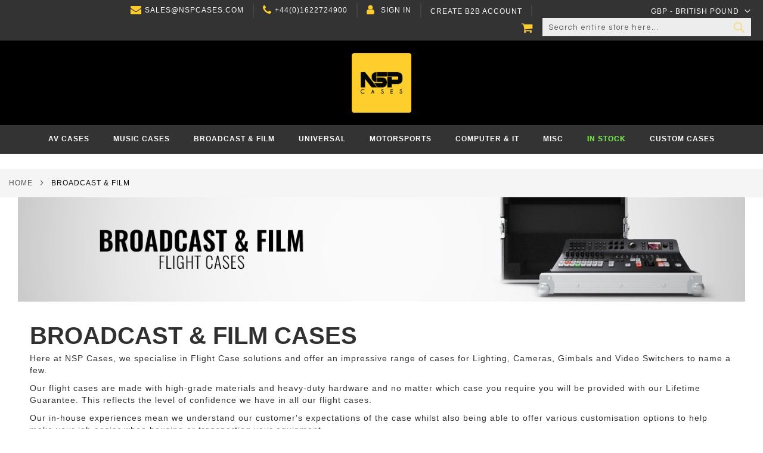

--- FILE ---
content_type: text/html; charset=UTF-8
request_url: https://theflightcasecompany.com/broadcast-flight-cases
body_size: 28209
content:
<!doctype html>
<html lang="en">
    <head prefix="og: http://ogp.me/ns# category: http://ogp.me/ns/category#">
        <script>var LOCALE='en\u002DGB';var BASE_URL='https\u003A\u002F\u002Ftheflightcasecompany.com\u002F';var require={'baseUrl':'https\u003A\u002F\u002Ftheflightcasecompany.com\u002Fpub\u002Fstatic\u002Ffrontend\u002FPearl\u002Fweltpixel_custom\u002Fen_GB'};</script>        <meta charset="utf-8"/>
<meta name="title" content="Flight Case Specialist for the TV &amp; Film Industry | NSP Cases"/>
<meta name="description" content="Click to view our range of Flight Cases designed for the Broadcast &amp; Film industry. Offering a wide range of UK Built Cases for cameras, switchers and lights."/>
<meta name="keywords" content="Camera Cases, Camera Flight Case, Camera Flight Cases, Helicam Flight Cases, Photography Camera Case, film cases, tv and film flight cases, "/>
<meta name="robots" content="INDEX,FOLLOW"/>
<meta name="viewport" content="width=device-width, initial-scale=1, maximum-scale=1.0, user-scalable=no"/>
<meta name="format-detection" content="telephone=no"/>
<title>Flight Case Specialist for the TV &amp; Film Industry | NSP Cases</title>
<link  rel="stylesheet" type="text/css"  media="all" href="https://theflightcasecompany.com/pub/static/frontend/Pearl/weltpixel_custom/en_GB/WeltPixel_CustomHeader/css/weltpixel_custom_header_default.css" />
<link  rel="stylesheet" type="text/css"  media="all" href="https://theflightcasecompany.com/pub/static/frontend/Pearl/weltpixel_custom/en_GB/WeltPixel_CustomFooter/css/weltpixel_custom_footer_default.css" />
<link  rel="stylesheet" type="text/css"  media="all" href="https://theflightcasecompany.com/pub/static/frontend/Pearl/weltpixel_custom/en_GB/WeltPixel_ProductPage/css/weltpixel_product_store_default.css" />
<link  rel="stylesheet" type="text/css"  media="all" href="https://theflightcasecompany.com/pub/static/frontend/Pearl/weltpixel_custom/en_GB/WeltPixel_CategoryPage/css/weltpixel_category_store_default.css" />
<link  rel="stylesheet" type="text/css"  media="all" href="https://theflightcasecompany.com/pub/static/frontend/Pearl/weltpixel_custom/en_GB/css/styles-m.css" />
<link  rel="stylesheet" type="text/css"  media="all" href="https://theflightcasecompany.com/pub/static/frontend/Pearl/weltpixel_custom/en_GB/jquery/uppy/dist/uppy-custom.css" />
<link  rel="stylesheet" type="text/css"  media="all" href="https://theflightcasecompany.com/pub/static/frontend/Pearl/weltpixel_custom/en_GB/Amasty_Base/vendor/slick/amslick.min.css" />
<link  rel="stylesheet" type="text/css"  media="all" href="https://theflightcasecompany.com/pub/static/frontend/Pearl/weltpixel_custom/en_GB/StripeIntegration_Payments/css/wallets.css" />
<link  rel="stylesheet" type="text/css"  media="all" href="https://theflightcasecompany.com/pub/static/frontend/Pearl/weltpixel_custom/en_GB/WeltPixel_OwlCarouselSlider/css/owl.carousel.css" />
<link  rel="stylesheet" type="text/css"  media="all" href="https://theflightcasecompany.com/pub/static/frontend/Pearl/weltpixel_custom/en_GB/WeltPixel_DesignElements/css/bootstrap_grid.css" />
<link  rel="stylesheet" type="text/css"  media="all" href="https://theflightcasecompany.com/pub/static/frontend/Pearl/weltpixel_custom/en_GB/WeltPixel_DesignElements/css/font-icons-core.css" />
<link  rel="stylesheet" type="text/css"  media="all" href="https://theflightcasecompany.com/pub/static/frontend/Pearl/weltpixel_custom/en_GB/WeltPixel_DesignElements/css/imports/shortcodes/social-icons.css" />
<link  rel="stylesheet" type="text/css"  media="all" href="https://theflightcasecompany.com/pub/static/frontend/Pearl/weltpixel_custom/en_GB/WeltPixel_DesignElements/css/imports/shortcodes/styled-icons.css" />
<link  rel="stylesheet" type="text/css"  media="all" href="https://theflightcasecompany.com/pub/static/frontend/Pearl/weltpixel_custom/en_GB/WeltPixel_DesignElements/css/font-icons-extended.css" />
<link  rel="stylesheet" type="text/css"  media="all" href="https://theflightcasecompany.com/pub/static/frontend/Pearl/weltpixel_custom/en_GB/WeltPixel_DesignElements/css/utilities.css" />
<link  rel="stylesheet" type="text/css"  media="all" href="https://theflightcasecompany.com/pub/static/frontend/Pearl/weltpixel_custom/en_GB/WeltPixel_DesignElements/css/imports/shortcodes/tabs.css" />
<link  rel="stylesheet" type="text/css"  media="all" href="https://theflightcasecompany.com/pub/static/frontend/Pearl/weltpixel_custom/en_GB/WeltPixel_DesignElements/css/imports/shortcodes/toggles-accordions.css" />
<link  rel="stylesheet" type="text/css"  media="all" href="https://theflightcasecompany.com/pub/static/frontend/Pearl/weltpixel_custom/en_GB/WeltPixel_DesignElements/css/imports/shortcodes/headings.css" />
<link  rel="stylesheet" type="text/css"  media="all" href="https://theflightcasecompany.com/pub/static/frontend/Pearl/weltpixel_custom/en_GB/WeltPixel_DesignElements/css/imports/shortcodes/blockquotes.css" />
<link  rel="stylesheet" type="text/css"  media="all" href="https://theflightcasecompany.com/pub/static/frontend/Pearl/weltpixel_custom/en_GB/WeltPixel_DesignElements/css/imports/shortcodes/dividers.css" />
<link  rel="stylesheet" type="text/css"  media="all" href="https://theflightcasecompany.com/pub/static/frontend/Pearl/weltpixel_custom/en_GB/WeltPixel_DesignElements/css/responsive.css" />
<link  rel="stylesheet" type="text/css"  media="all" href="https://theflightcasecompany.com/pub/static/frontend/Pearl/weltpixel_custom/en_GB/WeltPixel_DesignElements/css/pagetitle.css" />
<link  rel="stylesheet" type="text/css"  media="all" href="https://theflightcasecompany.com/pub/static/frontend/Pearl/weltpixel_custom/en_GB/WeltPixel_DesignElements/css/columns_grids.css" />
<link  rel="stylesheet" type="text/css"  media="all" href="https://theflightcasecompany.com/pub/static/frontend/Pearl/weltpixel_custom/en_GB/WeltPixel_DesignElements/css/sections.css" />
<link  rel="stylesheet" type="text/css"  media="all" href="https://theflightcasecompany.com/pub/static/frontend/Pearl/weltpixel_custom/en_GB/WeltPixel_DesignElements/css/animate-core.css" />
<link  rel="stylesheet" type="text/css"  media="all" href="https://theflightcasecompany.com/pub/static/frontend/Pearl/weltpixel_custom/en_GB/WeltPixel_FullPageScroll/css/jquery.fullPage.css" />
<link  rel="stylesheet" type="text/css"  media="all" href="https://theflightcasecompany.com/pub/static/frontend/Pearl/weltpixel_custom/en_GB/WeltPixel_FullPageScroll/css/custom.css" />
<link  rel="stylesheet" type="text/css"  media="screen and (min-width: 768px)" href="https://theflightcasecompany.com/pub/static/frontend/Pearl/weltpixel_custom/en_GB/css/styles-l.css" />
<link  rel="stylesheet" type="text/css"  media="screen and (min-width: 768px)" href="https://theflightcasecompany.com/pub/static/frontend/Pearl/weltpixel_custom/en_GB/WeltPixel_NavigationLinks/css/navigation_desktop.css" />
<link  rel="stylesheet" type="text/css"  media="screen and (max-width: 767px)" href="https://theflightcasecompany.com/pub/static/frontend/Pearl/weltpixel_custom/en_GB/WeltPixel_NavigationLinks/css/navigation_mobile.css" />
<link  rel="stylesheet" type="text/css"  type="text/css" href="https://maxcdn.bootstrapcdn.com/font-awesome/4.7.0/css/font-awesome.min.css" />
<script  type="text/javascript"  src="https://theflightcasecompany.com/pub/static/frontend/Pearl/weltpixel_custom/en_GB/requirejs/require.js"></script>
<script  type="text/javascript"  src="https://theflightcasecompany.com/pub/static/frontend/Pearl/weltpixel_custom/en_GB/mage/requirejs/mixins.js"></script>
<script  type="text/javascript"  src="https://theflightcasecompany.com/pub/static/frontend/Pearl/weltpixel_custom/en_GB/requirejs-config.js"></script>
<script  type="text/javascript"  src="https://theflightcasecompany.com/pub/static/frontend/Pearl/weltpixel_custom/en_GB/Doofinder_Feed/js/df_add_to_cart.js"></script>
<link rel="preload" as="font" crossorigin="anonymous" href="https://theflightcasecompany.com/pub/static/frontend/Pearl/weltpixel_custom/en_GB/fonts/opensans/light/opensans-300.woff2" />
<link rel="preload" as="font" crossorigin="anonymous" href="https://theflightcasecompany.com/pub/static/frontend/Pearl/weltpixel_custom/en_GB/fonts/opensans/regular/opensans-400.woff2" />
<link rel="preload" as="font" crossorigin="anonymous" href="https://theflightcasecompany.com/pub/static/frontend/Pearl/weltpixel_custom/en_GB/fonts/opensans/semibold/opensans-600.woff2" />
<link rel="preload" as="font" crossorigin="anonymous" href="https://theflightcasecompany.com/pub/static/frontend/Pearl/weltpixel_custom/en_GB/fonts/opensans/bold/opensans-700.woff2" />
<link rel="preload" as="font" crossorigin="anonymous" href="https://theflightcasecompany.com/pub/static/frontend/Pearl/weltpixel_custom/en_GB/fonts/Luma-Icons.woff2" />
<link rel="preload" as="font" crossorigin="anonymous" href="https://theflightcasecompany.com/pub/static/frontend/Pearl/weltpixel_custom/en_GB/WeltPixel_DesignElements/fonts/Simple-Line-Icons.woff2" />
<link rel="preload" as="font" crossorigin="anonymous" href="https://theflightcasecompany.com/pub/static/frontend/Pearl/weltpixel_custom/en_GB/WeltPixel_DesignElements/fonts/lined-icons.woff2" />
<link rel="preload" as="font" crossorigin="anonymous" href="https://theflightcasecompany.com/pub/static/frontend/Pearl/weltpixel_custom/en_GB/WeltPixel_DesignElements/fonts/font-icons.woff2" />
<link  rel="canonical" href="https://theflightcasecompany.com/broadcast-flight-cases" />
<link  rel="next" href="" />
<link  rel="prev" href="" />
<link  rel="icon" type="image/x-icon" href="https://theflightcasecompany.com/pub/media/favicon/stores/1/NSP-Web-Icon.png" />
<link  rel="shortcut icon" type="image/x-icon" href="https://theflightcasecompany.com/pub/media/favicon/stores/1/NSP-Web-Icon.png" />
<link rel="stylesheet" href="https://use.typekit.net/qqx0vum.css">
<!--Start of Tawk.to Script-->
<script type="text/javascript">
var Tawk_API=Tawk_API||{}, Tawk_LoadStart=new Date();
(function(){
var s1=document.createElement("script"),s0=document.getElementsByTagName("script")[0];
s1.async=true;
s1.src='https://embed.tawk.to/5b864490afc2c34e96e8029b/default';
s1.charset='UTF-8';
s1.setAttribute('crossorigin','*');
s0.parentNode.insertBefore(s1,s0);
})();
</script>
<!--End of Tawk.to Script-->


<!-- Facebook Pixel Code -->
<!-- <script>
  !function(f,b,e,v,n,t,s)
  {if(f.fbq)return;n=f.fbq=function(){n.callMethod?
  n.callMethod.apply(n,arguments):n.queue.push(arguments)};
  if(!f._fbq)f._fbq=n;n.push=n;n.loaded=!0;n.version='2.0';
  n.queue=[];t=b.createElement(e);t.async=!0;
  t.src=v;s=b.getElementsByTagName(e)[0];
  s.parentNode.insertBefore(t,s)}(window, document,'script',
  'https://connect.facebook.net/en_US/fbevents.js');
  fbq('init', '253988512012823');
  fbq('track', 'PageView');
</script>
<noscript><img height="1" width="1" style="display:none"
  src="https://www.facebook.com/tr?id=253988512012823&ev=PageView&noscript=1"
/></noscript> -->
<!-- End Facebook Pixel Code -->

<!-- COUNTDOWN TIMER -->
<script src="https://static.elfsight.com/platform/platform.js" data-use-service-core defer></script>
<div class="elfsight-app-5c7cc1ec-f87b-4be0-9082-049995a5d90b" data-elfsight-app-lazy></div>
  <!-- COUNTDOWN TIMER END -->

<!-- BLACK FRIDAY -->
<script src="https://static.elfsight.com/platform/platform.js" async></script>
<div class="elfsight-app-20b76a1d-9e31-4e74-9c8b-2f5b92fed6d9" data-elfsight-app-lazy></div>
<!-- END -->

<!--Promo Banner-->
<script src="https://static.elfsight.com/platform/platform.js" data-use-service-core defer></script>
<div class="elfsight-app-beee499e-aa0e-4cb8-9d50-22b736a44d1b" data-elfsight-app-lazy></div>
<!--END-->

<!--Pop up-->
<script src="https://static.elfsight.com/platform/platform.js" data-use-service-core defer></script>
<div class="elfsight-app-21989cd5-a3c7-4044-998f-749102e1f416" data-elfsight-app-lazy></div>
<!--END-->


<style type="text/css">

.header .quickcart-wrapper .block-quickcart .block-content-quickcart .quickcart-items-wrapper .quickcart-items .quickcart-product-item .price-container .price-wrapper .price-excluding-tax .minicart-old-price {

    display: none;
}


.wp-product-label-extra span.wp-product-label.page-position {
    display: none;
}
span.wp-product-label.page-position.after-description {
    display: block;
}

.theme-pearl.product-page-v1 .product-info-main .fieldset .actions{
            width: calc(100% - 64px);
  }
.owl-carousel .owl-item img{height:100%}

@media screen and (max-width: 767px){
    .pagebuilder-mobile-hidden{display: none !important;}
}
@media screen and (min-width: 768px){
    .pagebuilder-mobile-only{display: none !important;}
}
div#switcher-currency {
    margin-left: 11px !important;
    margin-top: 0 !important;
    margin-bottom: 0 !important;
}
.page-header-v4 .panel.header .switcher-currency {
    top: -2px !important;
}
.theme-pearl  .columns, .theme-pearl .page.messages {
    max-width: 1400px !important;
    width: 100% !important;
    margin: 0 auto !important;
}
.navigation .parent .level-top.lockmwnoww:after {
    content: '\e621';
}
.navigation .parent .level-top.lockmwnoww + .submenu{
  display: block !important;
}
.navigation,
  .page-header .header.panel,
  .header.content,
  .footer.content,
  .page-wrapper > .widget,
  .page-wrapper > .page-bottom,
  .block.category.event,
  .top-container,
  .cms-index-index  .page-main
  {
  max-width: 100% !important;
  }


.theme-pearl.store-view-default .block .block-content .products-grid button,.theme-pearl.store-view-default button {
    background-color: #fecd2d;
    border: #fecd2d 1px solid;
    border-radius: 1px;
    -o-border-radius: 1px;
    -ms-border-radius: 1px;
    -moz-border-radius: 1px;
    -webkit-border-radius: 1px;
    transition-duration: 300ms;
    transition-property: background-color;
    letter-spacing: 0px
}

.theme-pearl.store-view-default .block .block-content .products-grid button span,.theme-pearl.store-view-default button span {
    color: #000;
    font-family: 'Source Sans Pro',sans-serif;
    font-size: 18px;
    font-weight: 400;
    line-height: 18px
}

.theme-pearl.store-view-default .block .block-content .products-grid button:hover,.theme-pearl.store-view-default button:hover {
    border-color: #232323 1px solid;
    background-color: #000;
    border: #232323 1px solid
}

.theme-pearl.store-view-default .block .block-content .products-grid button:hover span,.theme-pearl.store-view-default button:hover span {
    color: #fff
}

.theme-pearl.store-view-default .block .block-content .products-grid button.action.primary,.theme-pearl.store-view-default button.action.primary {
    background-color: #fecd2d;
    border: 1px solid #fecd2d;
    color: #000;
    transition-duration: 300ms;
    transition-property: background-color
}

.theme-pearl.store-view-default .block .block-content .products-grid button.action.primary span,.theme-pearl.store-view-default button.action.primary span {
    color: #000;
    line-height: 18px
}

.theme-pearl.store-view-default .block .block-content .products-grid button.action.primary:hover,.theme-pearl.store-view-default button.action.primary:hover {
    background-color: #000;
    border: 1px solid #000;
    color: #fff !important
}

.theme-pearl.store-view-default .block .block-content .products-grid button.action.primary:hover span,.theme-pearl.store-view-default button.action.primary:hover span {
    color: #fff
}

.theme-pearl.store-view-default .block .block-content .products-grid button.action.primary.tocart,.theme-pearl.store-view-default button.action.primary.tocart {
    border-radius: 1px;
    -o-border-radius: 1px;
    -ms-border-radius: 1px;
    -moz-border-radius: 1px;
    -webkit-border-radius: 1px
}

.theme-pearl.store-view-default .block .block-content .products-grid button.action.action-cancel,.theme-pearl.store-view-default button.action.action-cancel {
    background-color: #000;
    border: #232323 1px solid;
    border-radius: 1px;
    -o-border-radius: 1px;
    -ms-border-radius: 1px;
    -moz-border-radius: 1px;
    -webkit-border-radius: 1px;
    text-decoration: none;
    margin: 0 !important;
    padding: 7px 15px;
    line-height: 1
}

.theme-pearl.store-view-default .block .block-content .products-grid button.action.action-cancel span,.theme-pearl.store-view-default button.action.action-cancel span {
    color: #fff;
    font-family: 'Source Sans Pro',sans-serif;
    font-size: 18px;
    font-weight: 400;
    line-height: 18px
}

.theme-pearl.store-view-default .block .block-content .products-grid button.action.action-cancel:hover,.theme-pearl.store-view-default button.action.action-cancel:hover {
    border-color: #fecd2d 1px solid;
    background-color: #fecd2d;
    border: #fecd2d 1px solid
}

.theme-pearl.store-view-default .block .block-content .products-grid button.action.action-cancel:hover span,.theme-pearl.store-view-default button.action.action-cancel:hover span {
    color: #000
}

.theme-pearl.store-view-default button.action.action-gift {
    background: transparent;
    border: 0 none
}

.theme-pearl.store-view-default button.action.action-gift span {
    color: initial;
    font-size: initial
}

.theme-pearl.store-view-default button.action.action-gift:hover {
    text-decoration: initial
}

.theme-pearl.store-view-default button.action.action-gift:hover span {
    text-decoration: initial
}

</style>

<script>
  const dfLayerOptions = {
    installationId: '6a13e913-d9c8-4547-9966-748801ec88ae',
    zone: 'eu1'
  };

  (function (l, a, y, e, r, s) {
    r = l.createElement(a); r.onload = e; r.async = 1; r.src = y;
    s = l.getElementsByTagName(a)[0]; s.parentNode.insertBefore(r, s);
  })(document, 'script', 'https://cdn.doofinder.com/livelayer/1/js/loader.min.js', function () {
    doofinderLoader.load(dfLayerOptions);
  });
</script>            <script>window.getWpCookie=function(name){match=document.cookie.match(new RegExp(name+'=([^;]+)'));if(match)return decodeURIComponent(match[1].replace(/\+/g,' '));};window.dataLayer=window.dataLayer||[];var dlObjects=[{"ecommerce":{"currencyCode":"GBP","impressions":[{"name":"6-Way Hytera Radio and Charger Flight Case","id":"8367","price":"425.00","category":"Broadcast & Film","list":"Broadcast & Film","position":1}]},"event":"impression","eventCategory":"Ecommerce","eventAction":"Impression","eventLabel":"category Broadcast & Film"}];for(var i in dlObjects){window.dataLayer.push({ecommerce:null});window.dataLayer.push(dlObjects[i]);}
var wpCookies=['wp_customerId','wp_customerGroup'];wpCookies.map(function(cookieName){var cookieValue=window.getWpCookie(cookieName);if(cookieValue){var dlObject={};dlObject[cookieName.replace('wp_','')]=cookieValue;window.dataLayer.push(dlObject);}});</script>

    <!-- Google Tag Manager -->
<script>(function(w,d,s,l,i){w[l]=w[l]||[];w[l].push({'gtm.start':new Date().getTime(),event:'gtm.js'});var f=d.getElementsByTagName(s)[0],j=d.createElement(s),dl=l!='dataLayer'?'&l='+l:'';j.async=true;j.src='https://www.googletagmanager.com/gtm.js?id='+i+dl;f.parentNode.insertBefore(j,f);})(window,document,'script','dataLayer','GTM-TCXN8JF');</script>
<!-- End Google Tag Manager --><!-- BEGIN GOOGLE ANALYTICS CODE -->
<script type="text/x-magento-init">{"*":{"Magento_GoogleAnalytics/js/google-analytics":{"isCookieRestrictionModeEnabled":0,"currentWebsite":1,"cookieName":"user_allowed_save_cookie","ordersTrackingData":[],"pageTrackingData":{"optPageUrl":"","isAnonymizedIpActive":false,"accountId":"UA-40203207-1"}}}}</script>
<!-- END GOOGLE ANALYTICS CODE -->
    <script type="text/x-magento-init">{"*":{"Magento_PageCache/js/form-key-provider":{"isPaginationCacheEnabled":0}}}</script>
<script type="text&#x2F;javascript"src="https&#x3A;&#x2F;&#x2F;chimpstatic.com&#x2F;mcjs-connected&#x2F;js&#x2F;users&#x2F;8c68fea4da612465eeb33a9eb&#x2F;40f3fceb1d4035bc19d0f60fa.js"defer="defer"></script>    <script type="text/javascript">WebFontConfig={google:{families:["Roboto:400:latin","Questrial:400,normal:latin&display=swap"]}};(function(){var wf=document.createElement('script');wf.src=('https:'==document.location.protocol?'https':'http')+'://ajax.googleapis.com/ajax/libs/webfont/1.5.18/webfont.js';wf.type='text/javascript';wf.async='true';var s=document.getElementsByTagName('script')[0];s.parentNode.insertBefore(wf,s);})();</script>
<script>const dfLayerOptions={currency:'GBP',language:'en-GB',installationId:'51d529f0-1e9a-416c-879b-b3013e02f662',zone:'eu1'};(function(l,a,y,e,r,s){r=l.createElement(a);r.onload=e;r.async=1;r.src=y;s=l.getElementsByTagName(a)[0];s.parentNode.insertBefore(r,s);})(document,'script','https://cdn.doofinder.com/livelayer/1/js/loader.min.js',function(){doofinderLoader.load(dfLayerOptions);});</script>
    </head>
    <body data-container="body"
          data-mage-init='{"loaderAjax": {}, "loader": { "icon": "https://theflightcasecompany.com/pub/static/frontend/Pearl/weltpixel_custom/en_GB/images/loader-2.gif"}}'
        id="html-body" class="theme-pearl wp-ais wp-acs store-view-default page-products categorypath-broadcast-flight-cases category-broadcast-flight-cases catalog-category-view page-layout-2columns-left">
        <!-- Google Tag Manager (noscript) -->
<noscript><iframe src="https://www.googletagmanager.com/ns.html?id=GTM-TCXN8JF"
height="0" width="0" style="display:none;visibility:hidden"></iframe></noscript>
<!-- End Google Tag Manager (noscript) -->


<div class="cookie-status-message" id="cookie-status">
    The store will not work correctly when cookies are disabled.</div>




    <noscript>
        <div class="message global noscript">
            <div class="content">
                <p>
                    <strong>JavaScript seems to be disabled in your browser.</strong>
                    <span>
                        For the best experience on our site, be sure to turn on Javascript in your browser.                    </span>
                </p>
            </div>
        </div>
    </noscript>

<div class="page-wrapper"><div class="page-header page-header-v4"><header class="page-header"><div class="panel wrapper"><div class="panel header"><ul class="compare wrapper"><li class="item link compare" data-bind="scope: 'compareProducts'" data-role="compare-products-link">
    <a class="action compare no-display" title="Compare&#x20;Products"
       data-bind="attr: {'href': compareProducts().listUrl}, css: {'no-display': !compareProducts().count}"
    >
        Compare Products        <span class="counter qty" data-bind="text: compareProducts().countCaption"></span>
    </a>
</li>

</ul><a class="action skip contentarea"
   href="#contentarea">
    <span>
        Skip to Content    </span>
</a>
<ul class="header links">    <li class="greet welcome" data-bind="scope: 'customer'">
        <!-- ko if: customer().fullname  -->
        <span class="logged-in"
              data-bind="text: new String('Welcome, %1!').
              replace('%1', customer().fullname)">
        </span>
        <!-- /ko -->
        <!-- ko ifnot: customer().fullname  -->
        <span class="not-logged-in"
              data-bind="text: 'sales@nspcases.com'"></span>
                <!-- /ko -->
    </li>
        
<li class="contact-dts"><a href="tel:01622724900">+44(0)1622724900</a></li><style></style>				<li class="bss-b2b-customer">
			<a href="https://theflightcasecompany.com/b2b-customer-create">
				Create B2B Account			</a>
		</li>
		<li class="authorization-link" data-label="or">
	    <a href="https://theflightcasecompany.com/customer/account/login/referer/aHR0cHM6Ly90aGVmbGlnaHRjYXNlY29tcGFueS5jb20vYnJvYWRjYXN0LWZsaWdodC1jYXNlcw~~/">
	        Sign In	    </a>
	</li>

</ul>                <div class="switcher currency switcher-currency" id="switcher-currency">
        <strong class="label switcher-label"><span>Currency</span></strong>
        <div class="actions dropdown options switcher-options">
            <div class="action toggle switcher-trigger"
                 id="switcher-currency-trigger"
                 data-mage-init='{"dropdown":{}}'
                 data-toggle="dropdown"
                 data-trigger-keypress-button="true">
                <strong class="language-GBP">
                    <span>GBP - British Pound</span>
                </strong>
            </div>
            <ul class="dropdown switcher-dropdown" data-target="dropdown">
                                                                                                <li class="currency-EUR switcher-option">
                            <a href="#" data-post='{"action":"https:\/\/theflightcasecompany.com\/directory\/currency\/switch\/","data":{"currency":"EUR","uenc":"aHR0cHM6Ly90aGVmbGlnaHRjYXNlY29tcGFueS5jb20vYnJvYWRjYXN0LWZsaWdodC1jYXNlcw~~"}}'>EUR - Euro</a>
                        </li>
                                                                                <li class="currency-USD switcher-option">
                            <a href="#" data-post='{"action":"https:\/\/theflightcasecompany.com\/directory\/currency\/switch\/","data":{"currency":"USD","uenc":"aHR0cHM6Ly90aGVmbGlnaHRjYXNlY29tcGFueS5jb20vYnJvYWRjYXN0LWZsaWdodC1jYXNlcw~~"}}'>USD - US Dollar</a>
                        </li>
                                                </ul>
        </div>
    </div>
<div class="header_right"><div class="block block-search">
    <div class="block block-title"><strong>Search</strong></div>
    <div class="block block-content">
        <form class="form minisearch" id="search_mini_form"
              action="https://theflightcasecompany.com/catalogsearch/result/" method="get">
                        <div class="field search">
                <label class="label" for="search" data-role="minisearch-label">
                    <span>Search</span>
                </label>
                <div class="control">
                    <input id="search"
                           data-mage-init='{
                            "quickSearch": {
                                "formSelector": "#search_mini_form",
                                "url": "https://theflightcasecompany.com/search/ajax/suggest/",
                                "destinationSelector": "#search_autocomplete",
                                "minSearchLength": "2"
                            }
                        }'
                           type="text"
                           name="q"
                           value=""
                           placeholder="Search&#x20;entire&#x20;store&#x20;here..."
                           class="input-text"
                           maxlength="128"
                           role="combobox"
                           aria-haspopup="false"
                           aria-autocomplete="both"
                           autocomplete="off"
                           aria-expanded="false"/>
                    <div id="search_autocomplete" class="search-autocomplete"></div>
                    <div class="nested">
    <a class="action advanced" href="https://theflightcasecompany.com/catalogsearch/advanced/" data-action="advanced-search">
        Advanced Search    </a>
</div>
                </div>
            </div>
            <div class="actions">
                <button type="submit"
                        title="Search"
                        class="action search"
                        aria-label="Search"
                >
                    <span>Search</span>
                </button>
            </div>
        </form>
    </div>
</div>

<div data-block="minicart" class="minicart-wrapper quickcart-wrapper minicart-weltpixel">
    <a class="action showcart" href="https://theflightcasecompany.com/checkout/cart/"
       data-bind="scope: 'minicart_content'">
        <span class="text">My Cart</span>
        <span class="counter qty empty"
              data-bind="css: { empty: !!getCartParam('summary_count') == false }, blockLoader: isLoading">
            <span class="counter-number"><!-- ko text: getCartParam('summary_count') --><!-- /ko --></span>
            <span class="counter-label">
            <!-- ko if: getCartParam('summary_count') -->
                <!-- ko text: getCartParam('summary_count') --><!-- /ko -->
                <!-- ko i18n: 'items' --><!-- /ko -->
                <!-- /ko -->
            </span>
        </span>
    </a>
            <div class="block block-minicart block-quickcart empty"
             data-role="dropdownDialog"
             data-mage-init='{"dropdownDialog":{
                "appendTo":"[data-block=minicart]",
                "triggerTarget":".showcart",
                "timeout": "2000",
                "closeOnMouseLeave": false,
                "closeOnEscape": true,
                "triggerClass":"active",
                "parentClass":"active",
                "buttons":[]}}'
        >
                <div id="minicart-content-wrapper" class="quickcart-content-wrapper" data-bind="scope: 'minicart_content'">
                    <!-- ko template: getTemplate() --><!-- /ko -->
                </div>
                    </div>
        
    

            <style>
        .block-content-quickcart .quickcart-top {
            background: #000000;
            color: #FFFFFF;
            height: 50px;
            line-height: 50px;
        }
        .block-content-quickcart .quickcart-top button.close {
            height: 50px;
        }
        .block-content-quickcart .quickcart-top button.close span {
            color: #FFFFFF;
        }
        .block-content-quickcart .quickcart-top .action.close::before {
            color: #FFFFFF;
        }
        .block-content-quickcart .quickcart-bottom-container .subtotal {
            background: #F6F6F6;
            color: #000000;
        }
        
            </style>
</div>
</div></div></div><div class="header content"><span data-action="toggle-nav" class="action nav-toggle"><span>Toggle Nav</span></span>

    <div class="desktop-logo desktop-logo-all">
        <a
            class="logo "
            href="https://theflightcasecompany.com/"
            title="NSP&#x20;Cases"
            aria-label="store logo">
            <img src="https://theflightcasecompany.com/pub/media/logo/stores/1/NSP-LOGO-Yellow.png"
                 title="NSP&#x20;Cases"
                 alt="NSP&#x20;Cases"
                width="170"                height="100"            />
        </a>
    </div>


</div></header></div>    <div class="sections nav-sections-4&#x20;nav-sections">
                <div class="section-items nav-sections-4&#x20;nav-sections-items"
             data-mage-init='{"tabs":{"openedState":"active"}}'>
                                            <div class="section-item-title nav-sections-4&#x20;nav-sections-item-title"
                     data-role="collapsible">
                    <a class="nav-sections-4&#x20;nav-sections-item-switch"
                       data-toggle="switch" href="#store.menu">
                        Menu                    </a>
                </div>
                <div class="section-item-content nav-sections-4&#x20;nav-sections-item-content"
                     id="store.menu"
                     data-role="content">
                    
<nav class="navigation" data-action="navigation">
    <ul data-mage-init='{"menu":{"responsive":true, "expanded":true, "position":{"my":"left top","at":"left bottom"}}}'>
        <li  class="megamenu level-top-fullwidth  level0 nav-1 category-item first level-top parent mm-first-item mm-has-children"   ><a href="https://theflightcasecompany.com/audio-visual"  class="level-top label-position-center"><span class="mm-subcategory-title underline-megamenu left-right" >AV Cases</span></a><ul class="level0 submenu fullwidth  has-menu-block bottom-block-child " style="display: none;"><li class="submenu-child"><div class="fullwidth-wrapper"><div class="fullwidth-wrapper-inner"><ul class="columns-group starter" style="width: 20%"><li  class="megamenu level1 nav-1-1 category-item first parent mm-first-item mm-has-children" data-has-children="1"  ><a href="https://theflightcasecompany.com/audio-visual/plasma-lcd-led-3d-cases"  class="mm-category-title " ><span class="mm-subcategory-title underline-megamenu left-right" >TV / Screen Cases</span></a><ul class="level1 submenu   " style="display: none;"><li  class="megamenu level2 nav-1-1-1 category-item first mm-first-item mm-no-children"   ><a href="https://theflightcasecompany.com/audio-visual/plasma-lcd-led-3d-cases/17-19-screens"  class=" label-position-center " ><span class="mm-subcategory-title underline-megamenu left-right" >17&quot; - 19&quot; Screens</span></a></li><li  class="megamenu level2 nav-1-1-2 category-item mm-no-children"   ><a href="https://theflightcasecompany.com/audio-visual/plasma-lcd-led-3d-cases/20-26-screens"  class=" label-position-center " ><span class="mm-subcategory-title underline-megamenu left-right" >20&quot; - 29&quot; Screens</span></a></li><li  class="megamenu level2 nav-1-1-3 category-item mm-no-children"   ><a href="https://theflightcasecompany.com/audio-visual/plasma-lcd-led-3d-cases/30-37-screen"  class=" " ><span class="mm-subcategory-title underline-megamenu left-right" >30&quot; - 39&quot; Screen</span></a></li><li  class="megamenu level2 nav-1-1-4 category-item mm-no-children"   ><a href="https://theflightcasecompany.com/audio-visual/plasma-lcd-led-3d-cases/40-47-screens"  class=" " ><span class="mm-subcategory-title underline-megamenu left-right" >40&quot; - 49&quot; Screens</span></a></li><li  class="megamenu level2 nav-1-1-5 category-item mm-no-children"   ><a href="https://theflightcasecompany.com/audio-visual/plasma-lcd-led-3d-cases/50-screens"  class=" " ><span class="mm-subcategory-title underline-megamenu left-right" >50&quot; + Screens</span></a></li><li  class="megamenu level2 nav-1-1-6 category-item mm-no-children"   ><a href="https://theflightcasecompany.com/audio-visual/plasma-lcd-led-3d-cases/60-screens"  class=" " ><span class="mm-subcategory-title underline-megamenu left-right" >60 + Screens</span></a></li><li  class="megamenu level2 nav-1-1-7 category-item mm-no-children"   ><a href="https://theflightcasecompany.com/audio-visual/plasma-lcd-led-3d-cases/70-screens"  class=" " ><span class="mm-subcategory-title underline-megamenu left-right" >70&quot; + Screens</span></a></li><li  class="megamenu level2 nav-1-1-8 category-item mm-no-children"   ><a href="https://theflightcasecompany.com/audio-visual/plasma-lcd-led-3d-cases/80-screens"  class=" label-position-center " ><span class="mm-subcategory-title underline-megamenu left-right" >80&quot; + Screens</span></a></li><li  class="megamenu level2 nav-1-1-9 category-item mm-no-children"   ><a href="https://theflightcasecompany.com/audio-visual/plasma-lcd-led-3d-cases/by-manufacturer"  class=" " ><span class="mm-subcategory-title underline-megamenu left-right" >By Manufacturer</span></a></li><li  class="megamenu level2 nav-1-1-10 category-item last mm-no-children"   ><a href="https://theflightcasecompany.com/audio-visual/plasma-lcd-led-3d-cases/computer-screens"  class=" " ><span class="mm-subcategory-title underline-megamenu left-right" >Computer Screens</span></a></li></ul><!-- end submenu --></li><li  class="megamenu level1 nav-1-2 category-item parent mm-has-children" data-has-children="1"  ><a href="https://theflightcasecompany.com/audio-visual/mixer-flight-cases"  class="mm-category-title " ><span class="mm-subcategory-title underline-megamenu left-right" >Mixer Flight Cases</span></a><ul class="level1 submenu   " style="display: none;"><li  class="megamenu level2 nav-1-2-1 category-item first mm-first-item mm-no-children"   ><a href="https://theflightcasecompany.com/audio-visual/mixer-flight-cases/allenheath"  class=" " ><span class="mm-subcategory-title underline-megamenu left-right" >Allen &amp; Heath</span></a></li><li  class="megamenu level2 nav-1-2-2 category-item mm-no-children"   ><a href="https://theflightcasecompany.com/audio-visual/mixer-flight-cases/behringer"  class=" " ><span class="mm-subcategory-title underline-megamenu left-right" >Behringer</span></a></li><li  class="megamenu level2 nav-1-2-3 category-item mm-no-children"   ><a href="https://theflightcasecompany.com/audio-visual/mixer-flight-cases/digico"  class=" " ><span class="mm-subcategory-title underline-megamenu left-right" >Digico</span></a></li><li  class="megamenu level2 nav-1-2-4 category-item mm-no-children"   ><a href="https://theflightcasecompany.com/audio-visual/mixer-flight-cases/midas"  class=" " ><span class="mm-subcategory-title underline-megamenu left-right" >Midas</span></a></li><li  class="megamenu level2 nav-1-2-5 category-item mm-no-children"   ><a href="https://theflightcasecompany.com/audio-visual/mixer-flight-cases/soundcraft"  class=" label-position-center " ><span class="mm-subcategory-title underline-megamenu left-right" >Soundcraft</span></a></li><li  class="megamenu level2 nav-1-2-6 category-item mm-no-children"   ><a href="https://theflightcasecompany.com/audio-visual/mixer-flight-cases/yamaha"  class=" label-position-center " ><span class="mm-subcategory-title underline-megamenu left-right" >Yamaha</span></a></li><li  class="megamenu level2 nav-1-2-7 category-item last mm-no-children"   ><a href="https://theflightcasecompany.com/audio-visual/mixer-flight-cases/avid"  class=" label-position-center " ><span class="mm-subcategory-title underline-megamenu left-right" >Avid</span></a></li></ul><!-- end submenu --></li></ul><ul class="columns-group inner"style="width: 20%"><li  class="megamenu level1 nav-1-3 category-item parent mm-has-children" data-has-children="1"  ><a href="https://theflightcasecompany.com/audio-visual/speaker-cases"  class="mm-category-title " ><span class="mm-subcategory-title underline-megamenu left-right" >Speaker Cases</span></a><ul class="level1 submenu   " style="display: none;"><li  class="megamenu level2 nav-1-3-1 category-item first mm-first-item mm-no-children"   ><a href="https://theflightcasecompany.com/audio-visual/speaker-cases/single-speaker-flight-cases"  class=" " ><span class="mm-subcategory-title underline-megamenu left-right" >Single Speaker Cases</span></a></li><li  class="megamenu level2 nav-1-3-2 category-item mm-no-children"   ><a href="https://theflightcasecompany.com/audio-visual/speaker-cases/double-speaker-cases"  class=" " ><span class="mm-subcategory-title underline-megamenu left-right" >Double Speaker Cases</span></a></li><li  class="megamenu level2 nav-1-3-3 category-item mm-no-children"   ><a href="https://theflightcasecompany.com/audio-visual/speaker-cases/multi-speaker-cases"  class=" " ><span class="mm-subcategory-title underline-megamenu left-right" >Multi Speaker Cases</span></a></li><li  class="megamenu level2 nav-1-3-4 category-item mm-no-children"   ><a href="https://theflightcasecompany.com/audio-visual/speaker-cases/subwoofer-cases"  class=" " ><span class="mm-subcategory-title underline-megamenu left-right" >Subwoofer Cases</span></a></li><li  class="megamenu level2 nav-1-3-5 category-item mm-no-children"   ><a href="https://theflightcasecompany.com/audio-visual/speaker-cases/speaker-accessory-flight-cases"  class=" label-position-center " ><span class="mm-subcategory-title underline-megamenu left-right" >Speaker Accessory Flight Cases</span></a></li><li  class="megamenu level2 nav-1-3-6 category-item last mm-no-children"   ><a href="https://theflightcasecompany.com/audio-visual/speaker-cases/by-manufacturer"  class=" " ><span class="mm-subcategory-title underline-megamenu left-right" >By Manufacturer</span></a></li></ul><!-- end submenu --></li><li  class="megamenu level1 nav-1-4 category-item parent mm-has-children" data-has-children="1"  ><a href="https://theflightcasecompany.com/audio-visual/motorised-lift-cases"  class="mm-category-title label-position-center " ><span class="mm-subcategory-title underline-megamenu left-right" >Motorised Lift Cases</span></a><ul class="level1 submenu   " style="display: none;"><li  class="megamenu level2 nav-1-4-1 category-item first mm-first-item mm-no-children"   ><a href="https://theflightcasecompany.com/audio-visual/motorised-lift-cases/50-motorised-screens"  class=" " ><span class="mm-subcategory-title underline-megamenu left-right" >50&quot; + Screens</span></a></li><li  class="megamenu level2 nav-1-4-2 category-item mm-no-children"   ><a href="https://theflightcasecompany.com/audio-visual/motorised-lift-cases/60inch-motorised-screen-case"  class=" " ><span class="mm-subcategory-title underline-megamenu left-right" >60&quot; + Screens</span></a></li><li  class="megamenu level2 nav-1-4-3 category-item mm-no-children"   ><a href="https://theflightcasecompany.com/audio-visual/motorised-lift-cases/70-inch-motorised-screen-cases"  class=" " ><span class="mm-subcategory-title underline-megamenu left-right" >70&quot; + Screens</span></a></li><li  class="megamenu level2 nav-1-4-4 category-item last mm-no-children"   ><a href="https://theflightcasecompany.com/audio-visual/motorised-lift-cases/80-inch-motorised-screen-cases"  class=" " ><span class="mm-subcategory-title underline-megamenu left-right" >80&quot; + Screens</span></a></li></ul><!-- end submenu --></li></ul><ul class="columns-group inner"style="width: 20%"><li  class="megamenu level1 nav-1-5 category-item parent mm-has-children" data-has-children="1"  ><a href="https://theflightcasecompany.com/audio-visual/smoke-hazer-cases"  class="mm-category-title " ><span class="mm-subcategory-title underline-megamenu left-right" >Smoke / Hazer Cases</span></a><ul class="level1 submenu   " style="display: none;"><li  class="megamenu level2 nav-1-5-1 category-item first mm-first-item mm-no-children"   ><a href="https://theflightcasecompany.com/audio-visual/smoke-hazer-cases/smoke-machine-cases"  class=" " ><span class="mm-subcategory-title underline-megamenu left-right" >Smoke Machine Cases</span></a></li><li  class="megamenu level2 nav-1-5-2 category-item mm-no-children"   ><a href="https://theflightcasecompany.com/audio-visual/smoke-hazer-cases/hazer-cases"  class=" " ><span class="mm-subcategory-title underline-megamenu left-right" >Hazer Cases</span></a></li><li  class="megamenu level2 nav-1-5-3 category-item last mm-no-children"   ><a href="https://theflightcasecompany.com/audio-visual/smoke-hazer-cases/special-effect-flightcases"  class=" " ><span class="mm-subcategory-title underline-megamenu left-right" >Special Effect Cases</span></a></li></ul><!-- end submenu --></li><li  class="megamenu level1 nav-1-6 category-item parent mm-has-children" data-has-children="1"  ><a href="https://theflightcasecompany.com/audio-visual/lighting-cases"  class="mm-category-title " ><span class="mm-subcategory-title underline-megamenu left-right" >Lighting Cases</span></a><ul class="level1 submenu   " style="display: none;"><li  class="megamenu level2 nav-1-6-1 category-item first mm-first-item mm-no-children"   ><a href="https://theflightcasecompany.com/audio-visual/lighting-cases/moving-head-flight-cases"  class=" label-position-center " ><span class="mm-subcategory-title underline-megamenu left-right" >Moving Head Cases</span></a></li><li  class="megamenu level2 nav-1-6-2 category-item mm-no-children"   ><a href="https://theflightcasecompany.com/audio-visual/lighting-cases/led-lighting-battens"  class=" " ><span class="mm-subcategory-title underline-megamenu left-right" >LED Battens</span></a></li><li  class="megamenu level2 nav-1-6-3 category-item mm-no-children"   ><a href="https://theflightcasecompany.com/audio-visual/lighting-cases/led-flood-fixture-cases"  class=" label-position-center " ><span class="mm-subcategory-title underline-megamenu left-right" >LED Flood Fixtures Cases</span></a></li><li  class="megamenu level2 nav-1-6-4 category-item mm-no-children"   ><a href="https://theflightcasecompany.com/audio-visual/lighting-cases/other-lighting"  class=" label-position-center " ><span class="mm-subcategory-title underline-megamenu left-right" >Other Lighting</span></a></li><li  class="megamenu level2 nav-1-6-5 category-item last mm-no-children"   ><a href="https://theflightcasecompany.com/audio-visual/lighting-cases/by-manufacturer"  class=" " ><span class="mm-subcategory-title underline-megamenu left-right" >By Manufacturer</span></a></li></ul><!-- end submenu --></li></ul><ul class="columns-group inner"style="width: 20%"><li  class="megamenu level1 nav-1-7 category-item parent mm-has-children" data-has-children="1"  ><a href="https://theflightcasecompany.com/audio-visual/microphone-flight-cases"  class="mm-category-title " ><span class="mm-subcategory-title underline-megamenu left-right" >Microphone Cases</span></a><ul class="level1 submenu   " style="display: none;"><li  class="megamenu level2 nav-1-7-1 category-item first mm-first-item mm-no-children"   ><a href="https://theflightcasecompany.com/audio-visual/microphone-flight-cases/microphone-flight-cases"  class=" " ><span class="mm-subcategory-title underline-megamenu left-right" >Microphone Cases</span></a></li><li  class="megamenu level2 nav-1-7-2 category-item last mm-no-children"   ><a href="https://theflightcasecompany.com/audio-visual/microphone-flight-cases/mic-stand-trunk-cases"  class=" " ><span class="mm-subcategory-title underline-megamenu left-right" >Microphone Stand Trunks</span></a></li></ul><!-- end submenu --></li><li  class="megamenu level1 nav-1-8 category-item parent mm-has-children" data-has-children="1"  ><a href="https://theflightcasecompany.com/audio-visual/projector-cases"  class="mm-category-title label-position-center " ><span class="mm-subcategory-title underline-megamenu left-right" >Projector Cases</span></a><ul class="level1 submenu   " style="display: none;"><li  class="megamenu level2 nav-1-8-1 category-item first mm-first-item mm-no-children"   ><a href="https://theflightcasecompany.com/audio-visual/projector-cases/canon-projector-flight-cases"  class=" " ><span class="mm-subcategory-title underline-megamenu left-right" >Canon</span></a></li><li  class="megamenu level2 nav-1-8-2 category-item mm-no-children"   ><a href="https://theflightcasecompany.com/audio-visual/projector-cases/acer-projector-flight-cases"  class=" " ><span class="mm-subcategory-title underline-megamenu left-right" >Acer</span></a></li><li  class="megamenu level2 nav-1-8-3 category-item mm-no-children"   ><a href="https://theflightcasecompany.com/audio-visual/projector-cases/asus-projector-flight-cases"  class=" " ><span class="mm-subcategory-title underline-megamenu left-right" >Asus</span></a></li><li  class="megamenu level2 nav-1-8-4 category-item mm-no-children"   ><a href="https://theflightcasecompany.com/audio-visual/projector-cases/benq-projector-flight-cases"  class=" " ><span class="mm-subcategory-title underline-megamenu left-right" >BenQ</span></a></li><li  class="megamenu level2 nav-1-8-5 category-item mm-no-children"   ><a href="https://theflightcasecompany.com/audio-visual/projector-cases/barco-projector-flight-cases"  class=" " ><span class="mm-subcategory-title underline-megamenu left-right" >Barco</span></a></li><li  class="megamenu level2 nav-1-8-6 category-item mm-no-children"   ><a href="https://theflightcasecompany.com/audio-visual/projector-cases/christie-projector-flight-cases"  class=" " ><span class="mm-subcategory-title underline-megamenu left-right" >Christie</span></a></li><li  class="megamenu level2 nav-1-8-7 category-item mm-no-children"   ><a href="https://theflightcasecompany.com/audio-visual/projector-cases/epson-projector-flight-cases"  class=" " ><span class="mm-subcategory-title underline-megamenu left-right" >Epson</span></a></li><li  class="megamenu level2 nav-1-8-8 category-item mm-no-children"   ><a href="https://theflightcasecompany.com/audio-visual/projector-cases/panasonic-projector-flight-cases"  class=" " ><span class="mm-subcategory-title underline-megamenu left-right" >Panasonic</span></a></li><li  class="megamenu level2 nav-1-8-9 category-item mm-no-children"   ><a href="https://theflightcasecompany.com/audio-visual/projector-cases/sony-projector-flight-cases"  class=" " ><span class="mm-subcategory-title underline-megamenu left-right" >Sony</span></a></li><li  class="megamenu level2 nav-1-8-10 category-item last mm-no-children"   ><a href="https://theflightcasecompany.com/audio-visual/projector-cases/nec"  class=" label-position-center " ><span class="mm-subcategory-title underline-megamenu left-right" >NEC</span></a></li></ul><!-- end submenu --></li></ul><ul class="columns-group inner" style="width: 20%"><li  class="megamenu level1 nav-1-9 category-item last parent mm-has-children" data-has-children="1"  ><a href="https://theflightcasecompany.com/audio-visual/lighting-consoles"  class="mm-category-title " ><span class="mm-subcategory-title underline-megamenu left-right" >Lighting Consoles</span></a><ul class="level1 submenu   " style="display: none;"><li  class="megamenu level2 nav-1-9-1 category-item first mm-first-item mm-no-children"   ><a href="https://theflightcasecompany.com/audio-visual/lighting-consoles/chamsys"  class=" " ><span class="mm-subcategory-title underline-megamenu left-right" >ChamSys</span></a></li><li  class="megamenu level2 nav-1-9-2 category-item mm-no-children"   ><a href="https://theflightcasecompany.com/audio-visual/lighting-consoles/chauvet"  class=" " ><span class="mm-subcategory-title underline-megamenu left-right" >Chauvet</span></a></li><li  class="megamenu level2 nav-1-9-3 category-item mm-no-children"   ><a href="https://theflightcasecompany.com/audio-visual/lighting-consoles/chroma-q"  class=" " ><span class="mm-subcategory-title underline-megamenu left-right" >Chroma Q</span></a></li><li  class="megamenu level2 nav-1-9-4 category-item mm-no-children"   ><a href="https://theflightcasecompany.com/audio-visual/lighting-consoles/jands-lighting"  class=" " ><span class="mm-subcategory-title underline-megamenu left-right" >Jands Lighting</span></a></li><li  class="megamenu level2 nav-1-9-5 category-item mm-no-children"   ><a href="https://theflightcasecompany.com/audio-visual/lighting-consoles/ma-lighting"  class=" " ><span class="mm-subcategory-title underline-megamenu left-right" >MA Lighting</span></a></li><li  class="megamenu level2 nav-1-9-6 category-item mm-no-children"   ><a href="https://theflightcasecompany.com/audio-visual/lighting-consoles/showtec"  class=" " ><span class="mm-subcategory-title underline-megamenu left-right" >Showtec</span></a></li><li  class="megamenu level2 nav-1-9-7 category-item mm-no-children"   ><a href="https://theflightcasecompany.com/audio-visual/lighting-consoles/zero-88"  class=" " ><span class="mm-subcategory-title underline-megamenu left-right" >Zero 88</span></a></li><li  class="megamenu level2 nav-1-9-8 category-item last mm-no-children"   ><a href="https://theflightcasecompany.com/audio-visual/lighting-consoles/view-all"  class=" " ><span class="mm-subcategory-title underline-megamenu left-right" >View all</span></a></li></ul><!-- end submenu --></li><span class="close columns-group last"></span></ul><ul class="columns-group columns-group-block bottom-group inner"><li class="submenu-child bottom-block-child"><div class="menu-block  bottom-block block-container">
<div class="elfsight-app-c5bba713-b384-42ae-876d-8c26d761606f" data-elfsight-app-lazy></div></div></li></ul></div></div></li><!-- end submenu-child --></ul><!-- end submenu --></li><li  class="megamenu level-top-fullwidth  level0 nav-2 category-item level-top parent mm-has-children"   ><a href="https://theflightcasecompany.com/music-cases"  class="level-top label-position-center"><span class="mm-subcategory-title underline-megamenu left-right" >Music Cases</span></a><ul class="level0 submenu fullwidth  has-menu-block bottom-block-child " style="display: none;"><li class="submenu-child"><div class="fullwidth-wrapper"><div class="fullwidth-wrapper-inner"><ul class="columns-group starter" style="width: 20%"><li  class="megamenu level1 nav-2-1 category-item first parent mm-first-item mm-has-children" data-has-children="1"  ><a href="https://theflightcasecompany.com/music-cases/amps-cabs-combo-flight-cases"  class="mm-category-title " ><span class="mm-subcategory-title underline-megamenu left-right" >Amps &amp; Cabs</span></a><ul class="level1 submenu   " style="display: none;"><li  class="megamenu level2 nav-2-1-1 category-item first mm-first-item mm-no-children"   ><a href="https://theflightcasecompany.com/music-cases/amps-cabs-combo-flight-cases/amp-heads"  class=" " ><span class="mm-subcategory-title underline-megamenu left-right" >Amp Heads</span></a></li><li  class="megamenu level2 nav-2-1-2 category-item last mm-no-children"   ><a href="https://theflightcasecompany.com/music-cases/amps-cabs-combo-flight-cases/guitar-cab-combo-cases"  class=" " ><span class="mm-subcategory-title underline-megamenu left-right" >Cab &amp; Combo Cases</span></a></li></ul><!-- end submenu --></li><li  class="megamenu level1 nav-2-2 category-item parent mm-has-children" data-has-children="1"  ><a href="https://theflightcasecompany.com/music-cases/guitar-flight-cases"  class="mm-category-title " ><span class="mm-subcategory-title underline-megamenu left-right" >Guitar Flight Cases</span></a><ul class="level1 submenu   " style="display: none;"><li  class="megamenu level2 nav-2-2-1 category-item first mm-first-item mm-no-children"   ><a href="https://theflightcasecompany.com/music-cases/guitar-flight-cases/bass-guitar-cases"  class=" " ><span class="mm-subcategory-title underline-megamenu left-right" >Bass Guitar Cases</span></a></li><li  class="megamenu level2 nav-2-2-2 category-item mm-no-children"   ><a href="https://theflightcasecompany.com/music-cases/guitar-flight-cases/electric-guitar-cases"  class=" " ><span class="mm-subcategory-title underline-megamenu left-right" >Electric Guitar Cases</span></a></li><li  class="megamenu level2 nav-2-2-3 category-item last mm-no-children"   ><a href="https://theflightcasecompany.com/music-cases/guitar-flight-cases/acoustic-guitar-cases"  class=" " ><span class="mm-subcategory-title underline-megamenu left-right" >Acoustic Guitar Cases</span></a></li></ul><!-- end submenu --></li></ul><ul class="columns-group inner"style="width: 20%"><li  class="megamenu level1 nav-2-3 category-item parent mm-has-children" data-has-children="1"  ><a href="https://theflightcasecompany.com/music-cases/keyboard-cases"  class="mm-category-title label-position-center " ><span class="mm-subcategory-title underline-megamenu left-right" >Keyboard Cases</span></a><ul class="level1 submenu   " style="display: none;"><li  class="megamenu level2 nav-2-3-1 category-item first mm-first-item mm-no-children"   ><a href="https://theflightcasecompany.com/music-cases/keyboard-cases/61-note-keyboards"  class=" " ><span class="mm-subcategory-title underline-megamenu left-right" >61 Note Keyboards</span></a></li><li  class="megamenu level2 nav-2-3-2 category-item mm-no-children"   ><a href="https://theflightcasecompany.com/music-cases/keyboard-cases/76-note-keyboards"  class=" " ><span class="mm-subcategory-title underline-megamenu left-right" >76 Note Keyboards</span></a></li><li  class="megamenu level2 nav-2-3-3 category-item mm-no-children"   ><a href="https://theflightcasecompany.com/music-cases/keyboard-cases/88-note-keyboards"  class=" " ><span class="mm-subcategory-title underline-megamenu left-right" >88 Note Keyboards</span></a></li><li  class="megamenu level2 nav-2-3-4 category-item last mm-no-children"   ><a href="https://theflightcasecompany.com/music-cases/keyboard-cases/by-manufacturer"  class=" " ><span class="mm-subcategory-title underline-megamenu left-right" >By Manufacturer</span></a></li></ul><!-- end submenu --></li><li  class="megamenu level1 nav-2-4 category-item parent mm-has-children" data-has-children="1"  ><a href="https://theflightcasecompany.com/music-cases/dj-flight-cases"  class="mm-category-title " ><span class="mm-subcategory-title underline-megamenu left-right" >DJ Flight Cases</span></a><ul class="level1 submenu   " style="display: none;"><li  class="megamenu level2 nav-2-4-1 category-item first mm-first-item mm-no-children"   ><a href="https://theflightcasecompany.com/music-cases/dj-flight-cases/dj-controller-cases"  class=" " ><span class="mm-subcategory-title underline-megamenu left-right" >DJ Controller Cases</span></a></li><li  class="megamenu level2 nav-2-4-2 category-item mm-no-children"   ><a href="https://theflightcasecompany.com/music-cases/dj-flight-cases/cd-lp-cases"  class=" " ><span class="mm-subcategory-title underline-megamenu left-right" >CD &amp; LP Cases</span></a></li><li  class="megamenu level2 nav-2-4-3 category-item mm-no-children"   ><a href="https://theflightcasecompany.com/music-cases/dj-flight-cases/cdj-player-cases"  class=" " ><span class="mm-subcategory-title underline-megamenu left-right" >CDJ Player Cases</span></a></li><li  class="megamenu level2 nav-2-4-4 category-item mm-no-children"   ><a href="https://theflightcasecompany.com/music-cases/dj-flight-cases/dj-mixer-cases"  class=" " ><span class="mm-subcategory-title underline-megamenu left-right" >DJ Mixer Cases</span></a></li><li  class="megamenu level2 nav-2-4-5 category-item last mm-no-children"   ><a href="https://theflightcasecompany.com/music-cases/dj-flight-cases/turntables"  class=" " ><span class="mm-subcategory-title underline-megamenu left-right" >Turntables</span></a></li></ul><!-- end submenu --></li></ul><ul class="columns-group inner"style="width: 20%"><li  class="megamenu level1 nav-2-5 category-item parent mm-has-children" data-has-children="1"  ><a href="https://theflightcasecompany.com/music-cases/pedal-boards"  class="mm-category-title " ><span class="mm-subcategory-title underline-megamenu left-right" >Pedal Boards</span></a><ul class="level1 submenu   " style="display: none;"><li  class="megamenu level2 nav-2-5-1 category-item first mm-first-item mm-no-children"   ><a href="https://theflightcasecompany.com/music-cases/pedal-boards/multi-pedal-board-cases"  class=" " ><span class="mm-subcategory-title underline-megamenu left-right" >Multi Pedal Board Cases</span></a></li><li  class="megamenu level2 nav-2-5-2 category-item mm-no-children"   ><a href="https://theflightcasecompany.com/music-cases/pedal-boards/multi-effects-pedal-cases"  class=" " ><span class="mm-subcategory-title underline-megamenu left-right" >Multi-Effects Pedal Cases</span></a></li><li  class="megamenu level2 nav-2-5-3 category-item last mm-no-children"   ><a href="https://theflightcasecompany.com/music-cases/pedal-boards/by-manufacturer"  class=" " ><span class="mm-subcategory-title underline-megamenu left-right" >By Manufacturer</span></a></li></ul><!-- end submenu --></li><li  class="megamenu level1 nav-2-6 category-item parent mm-has-children" data-has-children="1"  ><a href="https://theflightcasecompany.com/music-cases/drum-flight-cases"  class="mm-category-title " ><span class="mm-subcategory-title underline-megamenu left-right" >Drum Flight Cases</span></a><ul class="level1 submenu   " style="display: none;"><li  class="megamenu level2 nav-2-6-1 category-item first mm-first-item mm-no-children"   ><a href="https://theflightcasecompany.com/music-cases/drum-flight-cases/full-drum-kit-cases"  class=" " ><span class="mm-subcategory-title underline-megamenu left-right" >Full Drum Kit Cases</span></a></li><li  class="megamenu level2 nav-2-6-2 category-item mm-no-children"   ><a href="https://theflightcasecompany.com/music-cases/drum-flight-cases/electronic-drunk-kit-cases"  class=" " ><span class="mm-subcategory-title underline-megamenu left-right" >Electronic Drum Kit Cases</span></a></li><li  class="megamenu level2 nav-2-6-3 category-item mm-no-children"   ><a href="https://theflightcasecompany.com/music-cases/drum-flight-cases/snare-cases"  class=" " ><span class="mm-subcategory-title underline-megamenu left-right" >Snare Cases</span></a></li><li  class="megamenu level2 nav-2-6-4 category-item mm-no-children"   ><a href="https://theflightcasecompany.com/music-cases/drum-flight-cases/cymbal-cases"  class=" " ><span class="mm-subcategory-title underline-megamenu left-right" >Cymbal Cases</span></a></li><li  class="megamenu level2 nav-2-6-5 category-item mm-no-children"   ><a href="https://theflightcasecompany.com/music-cases/drum-flight-cases/sampler-cases"  class=" " ><span class="mm-subcategory-title underline-megamenu left-right" >Sampler Cases</span></a></li><li  class="megamenu level2 nav-2-6-6 category-item last mm-no-children"   ><a href="https://theflightcasecompany.com/music-cases/drum-flight-cases/drum-hardware-cases"  class=" " ><span class="mm-subcategory-title underline-megamenu left-right" >Drum Hardware Cases</span></a></li></ul><!-- end submenu --></li></ul><ul class="columns-group inner" style="width: 20%"><li  class="megamenu level1 nav-2-7 category-item parent mm-has-children" data-has-children="1"  ><a href="https://theflightcasecompany.com/music-cases/modelling-amps"  class="mm-category-title " ><span class="mm-subcategory-title underline-megamenu left-right" >Modelling Amps</span></a><ul class="level1 submenu   " style="display: none;"><li  class="megamenu level2 nav-2-7-1 category-item first mm-first-item mm-no-children"   ><a href="https://theflightcasecompany.com/music-cases/modelling-amps/line-6"  class=" " ><span class="mm-subcategory-title underline-megamenu left-right" >Line 6</span></a></li><li  class="megamenu level2 nav-2-7-2 category-item mm-no-children"   ><a href="https://theflightcasecompany.com/music-cases/modelling-amps/boss"  class=" " ><span class="mm-subcategory-title underline-megamenu left-right" >Boss</span></a></li><li  class="megamenu level2 nav-2-7-3 category-item last mm-no-children"   ><a href="https://theflightcasecompany.com/music-cases/modelling-amps/kemper-amps"  class=" " ><span class="mm-subcategory-title underline-megamenu left-right" >Kemper Amps</span></a></li></ul><!-- end submenu --></li></ul><ul class="columns-group inner" style="width: 20%"><li  class="megamenu level1 nav-2-8 category-item last parent mm-has-children" data-has-children="1"  ><a href="https://theflightcasecompany.com/music-cases/touring-grade-flight-cases"  class="mm-category-title label-position-center " ><span class="mm-subcategory-title underline-megamenu left-right" >Touring</span></a><ul class="level1 submenu   " style="display: none;"><li  class="megamenu level2 nav-2-8-1 category-item first mm-first-item mm-no-children"   ><a href="https://theflightcasecompany.com/music-cases/touring-grade-flight-cases/backline-flight-cases"  class=" label-position-center " ><span class="mm-subcategory-title underline-megamenu left-right" >Backline Flight Cases</span></a></li><li  class="megamenu level2 nav-2-8-2 category-item mm-no-children"   ><a href="https://theflightcasecompany.com/music-cases/touring-grade-flight-cases/backstage-flight-cases"  class=" label-position-center " ><span class="mm-subcategory-title underline-megamenu left-right" >Backstage Flight Cases</span></a></li><li  class="megamenu level2 nav-2-8-3 category-item mm-no-children"   ><a href="https://theflightcasecompany.com/music-cases/touring-grade-flight-cases/tour-production-flight-cases"  class=" label-position-center " ><span class="mm-subcategory-title underline-megamenu left-right" >Tour Production Cases</span></a></li><li  class="megamenu level2 nav-2-8-4 category-item last mm-no-children"   ><a href="https://theflightcasecompany.com/music-cases/touring-grade-flight-cases/tour-catering-flight-cases"  class=" label-position-center " ><span class="mm-subcategory-title underline-megamenu left-right" >Catering Flight Cases</span></a></li></ul><!-- end submenu --></li><span class="close columns-group last"></span></ul><ul class="columns-group columns-group-block bottom-group inner"><li class="submenu-child bottom-block-child"><div class="menu-block  bottom-block block-container">
<div class="elfsight-app-c5bba713-b384-42ae-876d-8c26d761606f" data-elfsight-app-lazy></div></div></li></ul></div></div></li><!-- end submenu-child --></ul><!-- end submenu --></li><li  class="megamenu level-top-fullwidth  level0 nav-3 category-item level-top parent mm-has-children"   ><a href="https://theflightcasecompany.com/broadcast-flight-cases"  class="level-top label-position-center"><span class="mm-subcategory-title underline-megamenu left-right" >Broadcast &amp; Film</span></a><ul class="level0 submenu fullwidth  has-menu-block bottom-block-child " style="display: none;"><li class="submenu-child"><div class="fullwidth-wrapper"><div class="fullwidth-wrapper-inner"><ul class="columns-group starter" style="width: 16.666666666667%"><li  class="megamenu level1 nav-3-1 category-item first parent mm-first-item mm-has-children" data-has-children="1"  ><a href="https://theflightcasecompany.com/broadcast-flight-cases/arri-cases"  class="mm-category-title " ><span class="mm-subcategory-title underline-megamenu left-right" >ARRI Cases</span></a><ul class="level1 submenu   " style="display: none;"><li  class="megamenu level2 nav-3-1-1 category-item first mm-first-item mm-no-children"   ><a href="https://theflightcasecompany.com/broadcast-flight-cases/arri-cases/arri-skypanel"  class=" " ><span class="mm-subcategory-title underline-megamenu left-right" >SkyPanel</span></a></li><li  class="megamenu level2 nav-3-1-2 category-item mm-no-children"   ><a href="https://theflightcasecompany.com/broadcast-flight-cases/arri-cases/l-series"  class=" " ><span class="mm-subcategory-title underline-megamenu left-right" >L-Series</span></a></li><li  class="megamenu level2 nav-3-1-3 category-item mm-no-children"   ><a href="https://theflightcasecompany.com/broadcast-flight-cases/arri-cases/m-series"  class=" " ><span class="mm-subcategory-title underline-megamenu left-right" >M-Series</span></a></li><li  class="megamenu level2 nav-3-1-4 category-item mm-no-children"   ><a href="https://theflightcasecompany.com/broadcast-flight-cases/arri-cases/true-blue-d"  class=" " ><span class="mm-subcategory-title underline-megamenu left-right" >True Blue D</span></a></li><li  class="megamenu level2 nav-3-1-5 category-item mm-no-children"   ><a href="https://theflightcasecompany.com/broadcast-flight-cases/arri-cases/arrisun"  class=" " ><span class="mm-subcategory-title underline-megamenu left-right" >ARRISUN</span></a></li><li  class="megamenu level2 nav-3-1-6 category-item mm-no-children"   ><a href="https://theflightcasecompany.com/broadcast-flight-cases/arri-cases/arri-compact-theatre"  class=" " ><span class="mm-subcategory-title underline-megamenu left-right" >ARRI Compact Theatre</span></a></li><li  class="megamenu level2 nav-3-1-7 category-item mm-no-children"   ><a href="https://theflightcasecompany.com/broadcast-flight-cases/arri-cases/arrilite-plus"  class=" " ><span class="mm-subcategory-title underline-megamenu left-right" >ARRILITE Plus</span></a></li><li  class="megamenu level2 nav-3-1-8 category-item mm-no-children"   ><a href="https://theflightcasecompany.com/broadcast-flight-cases/arri-cases/arr-junior"  class=" " ><span class="mm-subcategory-title underline-megamenu left-right" >ARRI Junior</span></a></li><li  class="megamenu level2 nav-3-1-9 category-item mm-no-children"   ><a href="https://theflightcasecompany.com/broadcast-flight-cases/arri-cases/true-blue-t-st"  class=" " ><span class="mm-subcategory-title underline-megamenu left-right" >True Blue T &amp; ST</span></a></li><li  class="megamenu level2 nav-3-1-10 category-item last mm-no-children"   ><a href="https://theflightcasecompany.com/broadcast-flight-cases/arri-cases/studio-t"  class=" " ><span class="mm-subcategory-title underline-megamenu left-right" >Studio T</span></a></li></ul><!-- end submenu --></li><li  class="megamenu level1 nav-3-2 category-item mm-no-children" data-has-children="1"  ><a href="https://theflightcasecompany.com/broadcast-flight-cases/portable-video-production-cases"  class=" " ><span class="mm-subcategory-title underline-megamenu left-right" >PPU Racks</span></a></li></ul><ul class="columns-group inner"style="width: 16.666666666667%"><li  class="megamenu level1 nav-3-3 category-item parent mm-has-children" data-has-children="1"  ><a href="https://theflightcasecompany.com/broadcast-flight-cases/led-lighting-cases"  class="mm-category-title " ><span class="mm-subcategory-title underline-megamenu left-right" >Lighting Cases</span></a><ul class="level1 submenu   " style="display: none;"><li  class="megamenu level2 nav-3-3-1 category-item first mm-first-item mm-no-children"   ><a href="https://theflightcasecompany.com/broadcast-flight-cases/led-lighting-cases/litepanel"  class=" " ><span class="mm-subcategory-title underline-megamenu left-right" >LitePanel</span></a></li><li  class="megamenu level2 nav-3-3-2 category-item mm-no-children"   ><a href="https://theflightcasecompany.com/broadcast-flight-cases/led-lighting-cases/kino-flo"  class=" " ><span class="mm-subcategory-title underline-megamenu left-right" >Kino Flo</span></a></li><li  class="megamenu level2 nav-3-3-3 category-item mm-no-children"   ><a href="https://theflightcasecompany.com/broadcast-flight-cases/led-lighting-cases/ikan"  class=" " ><span class="mm-subcategory-title underline-megamenu left-right" >Ikan</span></a></li><li  class="megamenu level2 nav-3-3-4 category-item mm-no-children"   ><a href="https://theflightcasecompany.com/broadcast-flight-cases/led-lighting-cases/aladdin-lighting-flight-cases"  class=" " ><span class="mm-subcategory-title underline-megamenu left-right" >Aladdin</span></a></li><li  class="megamenu level2 nav-3-3-5 category-item mm-no-children"   ><a href="https://theflightcasecompany.com/broadcast-flight-cases/led-lighting-cases/ls-lighting-flight-cases"  class=" " ><span class="mm-subcategory-title underline-megamenu left-right" >LS</span></a></li><li  class="megamenu level2 nav-3-3-6 category-item mm-no-children"   ><a href="https://theflightcasecompany.com/broadcast-flight-cases/led-lighting-cases/ledgo-lighting-flight-cases"  class=" " ><span class="mm-subcategory-title underline-megamenu left-right" >LedGo</span></a></li><li  class="megamenu level2 nav-3-3-7 category-item mm-no-children"   ><a href="https://theflightcasecompany.com/broadcast-flight-cases/led-lighting-cases/aputure-lighting"  class=" " ><span class="mm-subcategory-title underline-megamenu left-right" >Aputure</span></a></li><li  class="megamenu level2 nav-3-3-8 category-item mm-no-children"   ><a href="https://theflightcasecompany.com/broadcast-flight-cases/led-lighting-cases/cineroid"  class=" " ><span class="mm-subcategory-title underline-megamenu left-right" >Cineroid</span></a></li><li  class="megamenu level2 nav-3-3-9 category-item mm-no-children"   ><a href="https://theflightcasecompany.com/broadcast-flight-cases/led-lighting-cases/sumo-light"  class=" " ><span class="mm-subcategory-title underline-megamenu left-right" >Sumo Light</span></a></li><li  class="megamenu level2 nav-3-3-10 category-item last mm-no-children"   ><a href="https://theflightcasecompany.com/broadcast-flight-cases/led-lighting-cases"  class=" " ><span class="mm-subcategory-title underline-megamenu left-right" >View all</span></a></li></ul><!-- end submenu --></li><li  class="megamenu level1 nav-3-4 category-item parent mm-has-children" data-has-children="1"  ><a href="https://theflightcasecompany.com/broadcast-flight-cases/camera-cases"  class="mm-category-title " ><span class="mm-subcategory-title underline-megamenu left-right" >Camera Cases</span></a><ul class="level1 submenu   " style="display: none;"><li  class="megamenu level2 nav-3-4-1 category-item first mm-first-item mm-no-children"   ><a href="https://theflightcasecompany.com/broadcast-flight-cases/camera-cases/canon-camera-cases"  class=" label-position-center " ><span class="mm-subcategory-title underline-megamenu left-right" >Canon</span></a></li><li  class="megamenu level2 nav-3-4-2 category-item mm-no-children"   ><a href="https://theflightcasecompany.com/broadcast-flight-cases/camera-cases/sony"  class=" " ><span class="mm-subcategory-title underline-megamenu left-right" >Sony</span></a></li><li  class="megamenu level2 nav-3-4-3 category-item mm-no-children"   ><a href="https://theflightcasecompany.com/broadcast-flight-cases/camera-cases/blackmagic"  class=" " ><span class="mm-subcategory-title underline-megamenu left-right" >Blackmagic</span></a></li><li  class="megamenu level2 nav-3-4-4 category-item mm-no-children"   ><a href="https://theflightcasecompany.com/broadcast-flight-cases/camera-cases/panasonic"  class=" " ><span class="mm-subcategory-title underline-megamenu left-right" >Panasonic</span></a></li><li  class="megamenu level2 nav-3-4-5 category-item last mm-no-children"   ><a href="https://theflightcasecompany.com/broadcast-flight-cases/camera-cases/leica"  class=" " ><span class="mm-subcategory-title underline-megamenu left-right" >Leica</span></a></li></ul><!-- end submenu --></li></ul><ul class="columns-group inner"style="width: 16.666666666667%"><li  class="megamenu level1 nav-3-5 category-item parent mm-has-children" data-has-children="1"  ><a href="https://theflightcasecompany.com/broadcast-flight-cases/video-switchers"  class="mm-category-title " ><span class="mm-subcategory-title underline-megamenu left-right" >Video Switcher Cases</span></a><ul class="level1 submenu   " style="display: none;"><li  class="megamenu level2 nav-3-5-1 category-item first mm-first-item mm-no-children"   ><a href="https://theflightcasecompany.com/broadcast-flight-cases/video-switchers/blackmagic"  class=" label-position-center " ><span class="mm-subcategory-title underline-megamenu left-right" >Blackmagic</span></a></li><li  class="megamenu level2 nav-3-5-2 category-item mm-no-children"   ><a href="https://theflightcasecompany.com/broadcast-flight-cases/video-switchers/roland"  class=" " ><span class="mm-subcategory-title underline-megamenu left-right" >Roland</span></a></li><li  class="megamenu level2 nav-3-5-3 category-item mm-no-children"   ><a href="https://theflightcasecompany.com/broadcast-flight-cases/video-switchers/other"  class=" " ><span class="mm-subcategory-title underline-megamenu left-right" >Other</span></a></li><li  class="megamenu level2 nav-3-5-4 category-item last mm-no-children"   ><a href="https://theflightcasecompany.com/broadcast-flight-cases/video-switchers/video-switcher-soft-dust-covers"  class=" " ><span class="mm-subcategory-title underline-megamenu left-right" >Dust Covers</span></a></li></ul><!-- end submenu --></li><li  class="megamenu level1 nav-3-6 category-item mm-no-children" data-has-children="1"  ><a href="https://theflightcasecompany.com/broadcast-flight-cases/make-up"  class=" " ><span class="mm-subcategory-title underline-megamenu left-right" >Make-Up &amp; Wardrobe</span></a></li></ul><ul class="columns-group inner" style="width: 16.666666666667%"><li  class="megamenu level1 nav-3-7 category-item mm-no-children" data-has-children="1"  ><a href="https://theflightcasecompany.com/broadcast-flight-cases/helicam-flight-cases"  class=" " ><span class="mm-subcategory-title underline-megamenu left-right" >Drone &amp; Gimbal Cases</span></a></li></ul><ul class="columns-group inner" style="width: 16.666666666667%"><li  class="megamenu level1 nav-3-8 category-item parent mm-has-children" data-has-children="1"  ><a href="https://theflightcasecompany.com/broadcast-flight-cases/ptz-camera-cases"  class="mm-category-title " ><span class="mm-subcategory-title underline-megamenu left-right" >PTZ Cameras</span></a><ul class="level1 submenu   " style="display: none;"><li  class="megamenu level2 nav-3-8-1 category-item first mm-first-item mm-no-children"   ><a href="https://theflightcasecompany.com/broadcast-flight-cases/ptz-camera-cases/sony-ptz-camera-flight-cases"  class=" " ><span class="mm-subcategory-title underline-megamenu left-right" >Sony</span></a></li><li  class="megamenu level2 nav-3-8-2 category-item mm-no-children"   ><a href="https://theflightcasecompany.com/broadcast-flight-cases/ptz-camera-cases/axis-ptz-camera-flight-cases"  class=" " ><span class="mm-subcategory-title underline-megamenu left-right" >Axis</span></a></li><li  class="megamenu level2 nav-3-8-3 category-item mm-no-children"   ><a href="https://theflightcasecompany.com/broadcast-flight-cases/ptz-camera-cases/panasonic-ptz-camera-flight-cases"  class=" " ><span class="mm-subcategory-title underline-megamenu left-right" >Panasonic</span></a></li><li  class="megamenu level2 nav-3-8-4 category-item mm-no-children"   ><a href="https://theflightcasecompany.com/broadcast-flight-cases/ptz-camera-cases/canon-ptz-camera-flight-cases"  class=" " ><span class="mm-subcategory-title underline-megamenu left-right" >Canon</span></a></li><li  class="megamenu level2 nav-3-8-5 category-item mm-no-children"   ><a href="https://theflightcasecompany.com/broadcast-flight-cases/ptz-camera-cases/datavideo-ptz-camera-flight-cases"  class=" " ><span class="mm-subcategory-title underline-megamenu left-right" >Datavideo</span></a></li><li  class="megamenu level2 nav-3-8-6 category-item mm-no-children"   ><a href="https://theflightcasecompany.com/broadcast-flight-cases/ptz-camera-cases/lumens-ptz-camera-flight-cases"  class=" " ><span class="mm-subcategory-title underline-megamenu left-right" >Lumens</span></a></li><li  class="megamenu level2 nav-3-8-7 category-item mm-no-children"   ><a href="https://theflightcasecompany.com/broadcast-flight-cases/ptz-camera-cases/birddog-ptz-camera-flight-cases"  class=" " ><span class="mm-subcategory-title underline-megamenu left-right" >Bird Dog</span></a></li><li  class="megamenu level2 nav-3-8-8 category-item mm-no-children"   ><a href="https://theflightcasecompany.com/broadcast-flight-cases/ptz-camera-cases/jvc-ptz-camera-flight-cases"  class=" " ><span class="mm-subcategory-title underline-megamenu left-right" >JVC</span></a></li><li  class="megamenu level2 nav-3-8-9 category-item mm-no-children"   ><a href="https://theflightcasecompany.com/broadcast-flight-cases/ptz-camera-cases/marshall-ptz-camera-flight-cases"  class=" " ><span class="mm-subcategory-title underline-megamenu left-right" >Marshall Electronics</span></a></li><li  class="megamenu level2 nav-3-8-10 category-item last mm-no-children"   ><a href="https://theflightcasecompany.com/broadcast-flight-cases/ptz-camera-cases/everet"  class=" label-position-center " ><span class="mm-subcategory-title underline-megamenu left-right" >Everet</span></a></li></ul><!-- end submenu --></li></ul><ul class="columns-group inner" style="width: 16.666666666667%"><li  class="megamenu level1 nav-3-9 category-item last parent mm-has-children" data-has-children="1"  ><a href="https://theflightcasecompany.com/broadcast-flight-cases/broadcast-monitor-flight-cases"  class="mm-category-title label-position-center " ><span class="mm-subcategory-title underline-megamenu left-right" >Monitor Cases</span></a><ul class="level1 submenu   " style="display: none;"><li  class="megamenu level2 nav-3-9-1 category-item first mm-first-item mm-no-children"   ><a href="https://theflightcasecompany.com/broadcast-flight-cases/broadcast-monitor-flight-cases/blackmagic-monitor-flight-cases"  class=" " ><span class="mm-subcategory-title underline-megamenu left-right" >Blackmagic</span></a></li><li  class="megamenu level2 nav-3-9-2 category-item mm-no-children"   ><a href="https://theflightcasecompany.com/broadcast-flight-cases/broadcast-monitor-flight-cases/atomos-monitor-flight-cases"  class=" " ><span class="mm-subcategory-title underline-megamenu left-right" >Atomos</span></a></li><li  class="megamenu level2 nav-3-9-3 category-item mm-no-children"   ><a href="https://theflightcasecompany.com/broadcast-flight-cases/broadcast-monitor-flight-cases/canon"  class=" label-position-center " ><span class="mm-subcategory-title underline-megamenu left-right" >Canon</span></a></li><li  class="megamenu level2 nav-3-9-4 category-item mm-no-children"   ><a href="https://theflightcasecompany.com/broadcast-flight-cases/broadcast-monitor-flight-cases/datavideo"  class=" label-position-center " ><span class="mm-subcategory-title underline-megamenu left-right" >Datavideo</span></a></li><li  class="megamenu level2 nav-3-9-5 category-item mm-no-children"   ><a href="https://theflightcasecompany.com/broadcast-flight-cases/broadcast-monitor-flight-cases/flanders-scientific"  class=" label-position-center " ><span class="mm-subcategory-title underline-megamenu left-right" >Flanders Scientific</span></a></li><li  class="megamenu level2 nav-3-9-6 category-item mm-no-children"   ><a href="https://theflightcasecompany.com/broadcast-flight-cases/broadcast-monitor-flight-cases/ikan"  class=" label-position-center " ><span class="mm-subcategory-title underline-megamenu left-right" >IKAN</span></a></li><li  class="megamenu level2 nav-3-9-7 category-item mm-no-children"   ><a href="https://theflightcasecompany.com/broadcast-flight-cases/broadcast-monitor-flight-cases/jvc"  class=" label-position-center " ><span class="mm-subcategory-title underline-megamenu left-right" >JVC</span></a></li><li  class="megamenu level2 nav-3-9-8 category-item mm-no-children"   ><a href="https://theflightcasecompany.com/broadcast-flight-cases/broadcast-monitor-flight-cases/konvision"  class=" label-position-center " ><span class="mm-subcategory-title underline-megamenu left-right" >Konvision</span></a></li><li  class="megamenu level2 nav-3-9-9 category-item mm-no-children"   ><a href="https://theflightcasecompany.com/broadcast-flight-cases/broadcast-monitor-flight-cases/marshall"  class=" label-position-center " ><span class="mm-subcategory-title underline-megamenu left-right" >Marshall</span></a></li><li  class="megamenu level2 nav-3-9-10 category-item mm-no-children"   ><a href="https://theflightcasecompany.com/broadcast-flight-cases/broadcast-monitor-flight-cases/portkeys"  class=" label-position-center " ><span class="mm-subcategory-title underline-megamenu left-right" >PortKeys</span></a></li><li  class="megamenu level2 nav-3-9-11 category-item mm-no-children"   ><a href="https://theflightcasecompany.com/broadcast-flight-cases/broadcast-monitor-flight-cases/postium"  class=" label-position-center " ><span class="mm-subcategory-title underline-megamenu left-right" >Postium</span></a></li><li  class="megamenu level2 nav-3-9-12 category-item mm-no-children"   ><a href="https://theflightcasecompany.com/broadcast-flight-cases/broadcast-monitor-flight-cases/smallhd"  class=" label-position-center " ><span class="mm-subcategory-title underline-megamenu left-right" >SmallHD</span></a></li><li  class="megamenu level2 nav-3-9-13 category-item mm-no-children"   ><a href="https://theflightcasecompany.com/broadcast-flight-cases/broadcast-monitor-flight-cases/sony"  class=" label-position-center " ><span class="mm-subcategory-title underline-megamenu left-right" >Sony</span></a></li><li  class="megamenu level2 nav-3-9-14 category-item mm-no-children"   ><a href="https://theflightcasecompany.com/broadcast-flight-cases/broadcast-monitor-flight-cases/swit"  class=" label-position-center " ><span class="mm-subcategory-title underline-megamenu left-right" >Swit</span></a></li><li  class="megamenu level2 nav-3-9-15 category-item mm-no-children"   ><a href="https://theflightcasecompany.com/broadcast-flight-cases/broadcast-monitor-flight-cases/transvideo"  class=" label-position-center " ><span class="mm-subcategory-title underline-megamenu left-right" >Transvideo</span></a></li><li  class="megamenu level2 nav-3-9-16 category-item mm-no-children"   ><a href="https://theflightcasecompany.com/broadcast-flight-cases/broadcast-monitor-flight-cases/tv-logic"  class=" label-position-center " ><span class="mm-subcategory-title underline-megamenu left-right" >TV Logic</span></a></li><li  class="megamenu level2 nav-3-9-17 category-item last mm-no-children"   ><a href="https://theflightcasecompany.com/broadcast-flight-cases/broadcast-monitor-flight-cases/eizo"  class=" label-position-center " ><span class="mm-subcategory-title underline-megamenu left-right" >Eizo</span></a></li></ul><!-- end submenu --></li><span class="close columns-group last"></span></ul><ul class="columns-group columns-group-block bottom-group inner"><li class="submenu-child bottom-block-child"><div class="menu-block  bottom-block block-container">
<div class="elfsight-app-c5bba713-b384-42ae-876d-8c26d761606f" data-elfsight-app-lazy></div></div></li></ul></div></div></li><!-- end submenu-child --></ul><!-- end submenu --></li><li  class="megamenu level-top-fullwidth  level0 nav-4 category-item level-top parent mm-has-children"   ><a href="https://theflightcasecompany.com/universal"  class="level-top label-position-center"><span class="mm-subcategory-title underline-megamenu left-right" >Universal</span></a><ul class="level0 submenu fullwidth  has-menu-block right-block-child bottom-block-child " style="display: none;"><li class="submenu-child"><div class="fullwidth-wrapper"><div class="fullwidth-wrapper-inner"><ul class="columns-group starter" style="width: 20%"><li  class="megamenu level1 nav-4-1 category-item first parent mm-first-item mm-has-children" data-has-children="1"  ><a href="https://theflightcasecompany.com/universal/road-trunks"  class="mm-category-title label-position-center " ><span class="mm-subcategory-title underline-megamenu left-right" >Road Trunks</span></a><ul class="level1 submenu   " style="display: none;"><li  class="megamenu level2 nav-4-1-1 category-item first mm-first-item mm-no-children"   ><a href="https://theflightcasecompany.com/universal/road-trunks/standard-trunks"  class=" label-position-center " ><span class="mm-subcategory-title underline-megamenu left-right" >Standard Road Trunks</span></a></li><li  class="megamenu level2 nav-4-1-2 category-item mm-no-children"   ><a href="https://theflightcasecompany.com/universal/road-trunks/euro-trucker-road-trunks"  class=" label-position-center " ><span class="mm-subcategory-title underline-megamenu left-right" >Euro Trucker Road Trunks</span></a></li><li  class="megamenu level2 nav-4-1-3 category-item mm-no-children"   ><a href="https://theflightcasecompany.com/universal/road-trunks/colour-band-trunks"  class=" label-position-center " ><span class="mm-subcategory-title underline-megamenu left-right" >Colour Band Trunks</span></a></li><li  class="megamenu level2 nav-4-1-4 category-item mm-no-children"   ><a href="https://theflightcasecompany.com/universal/road-trunks/slam-lid-trunks"  class=" label-position-center " ><span class="mm-subcategory-title underline-megamenu left-right" >Slam Lid Trunks</span></a></li><li  class="megamenu level2 nav-4-1-5 category-item mm-no-children"   ><a href="https://theflightcasecompany.com/universal/road-trunks/heavy-duty-road-trunks"  class=" label-position-center " ><span class="mm-subcategory-title underline-megamenu left-right" >Heavy Duty Trunks</span></a></li><li  class="megamenu level2 nav-4-1-6 category-item last mm-no-children"   ><a href="https://theflightcasecompany.com/universal/road-trunks/truck-pack-road-trunks"  class=" label-position-center " ><span class="mm-subcategory-title underline-megamenu left-right" >Truck Pack</span></a></li></ul><!-- end submenu --></li><li  class="megamenu level1 nav-4-2 category-item parent mm-has-children" data-has-children="1"  ><a href="https://theflightcasecompany.com/universal/tech-drawer-case"  class="mm-category-title " ><span class="mm-subcategory-title underline-megamenu left-right" >Drawer &amp; Production</span></a><ul class="level1 submenu   " style="display: none;"><li  class="megamenu level2 nav-4-2-1 category-item first mm-first-item mm-no-children"   ><a href="https://theflightcasecompany.com/universal/tech-drawer-case/euro-drawer-cases"  class=" " ><span class="mm-subcategory-title underline-megamenu left-right" >Euro Drawer Cases</span></a></li><li  class="megamenu level2 nav-4-2-2 category-item mm-no-children"   ><a href="https://theflightcasecompany.com/universal/tech-drawer-case/production-cases"  class=" label-position-center " ><span class="mm-subcategory-title underline-megamenu left-right" >Production Cases</span></a></li><li  class="megamenu level2 nav-4-2-3 category-item mm-no-children"   ><a href="https://theflightcasecompany.com/universal/tech-drawer-case/tech-drawer-flight-cases"  class=" label-position-center " ><span class="mm-subcategory-title underline-megamenu left-right" >Tech Drawer Cases</span></a></li><li  class="megamenu level2 nav-4-2-4 category-item last mm-no-children"   ><a href="https://theflightcasecompany.com/universal/tech-drawer-case/vr-workstation-flight-cases"  class=" label-position-center " ><span class="mm-subcategory-title underline-megamenu left-right" >VR Workstations</span></a></li></ul><!-- end submenu --></li></ul><ul class="columns-group inner"style="width: 20%"><li  class="megamenu level1 nav-4-3 category-item parent mm-has-children" data-has-children="1"  ><a href="https://theflightcasecompany.com/universal/rack-flight-cases"  class="mm-category-title " ><span class="mm-subcategory-title underline-megamenu left-right" >Rack Flight Cases</span></a><ul class="level1 submenu   " style="display: none;"><li  class="megamenu level2 nav-4-3-1 category-item first mm-first-item mm-no-children"   ><a href="https://theflightcasecompany.com/universal/rack-flight-cases/effect-rack-cases"  class=" label-position-center " ><span class="mm-subcategory-title underline-megamenu left-right" >Standard 19&quot; Rack Cases</span></a></li><li  class="megamenu level2 nav-4-3-2 category-item mm-no-children"   ><a href="https://theflightcasecompany.com/universal/rack-flight-cases/shockmount-cases"  class=" label-position-center " ><span class="mm-subcategory-title underline-megamenu left-right" >Foam Shockmount Cases</span></a></li><li  class="megamenu level2 nav-4-3-3 category-item mm-no-children"   ><a href="https://theflightcasecompany.com/universal/rack-flight-cases/suspended-shockmount-rack-cases"  class=" " ><span class="mm-subcategory-title underline-megamenu left-right" >Suspended Shockmount Cases</span></a></li><li  class="megamenu level2 nav-4-3-4 category-item mm-no-children"   ><a href="https://theflightcasecompany.com/universal/rack-flight-cases/slide-slam-rack-cases"  class=" label-position-center " ><span class="mm-subcategory-title underline-megamenu left-right" >Slide &amp; Slam Rack Cases</span></a></li><li  class="megamenu level2 nav-4-3-5 category-item mm-no-children"   ><a href="https://theflightcasecompany.com/universal/rack-flight-cases/slam-shockmount-rack-cases"  class=" label-position-center " ><span class="mm-subcategory-title underline-megamenu left-right" >Slam Shockmount Rack Cases</span></a></li><li  class="megamenu level2 nav-4-3-6 category-item mm-no-children"   ><a href="https://theflightcasecompany.com/universal/rack-flight-cases/shockmount-server-rack-cases"  class=" " ><span class="mm-subcategory-title underline-megamenu left-right" >Shockmount Server Rack Cases</span></a></li><li  class="megamenu level2 nav-4-3-7 category-item mm-no-children"   ><a href="https://theflightcasecompany.com/universal/rack-flight-cases/slam-lid-rack-cases"  class=" label-position-center " ><span class="mm-subcategory-title underline-megamenu left-right" >Slam Lid Rack Cases</span></a></li><li  class="megamenu level2 nav-4-3-8 category-item mm-no-children"   ><a href="https://theflightcasecompany.com/universal/rack-flight-cases/half-width-rack-cases"  class=" " ><span class="mm-subcategory-title underline-megamenu left-right" >Half Width Rack Cases</span></a></li><li  class="megamenu level2 nav-4-3-9 category-item mm-no-children"   ><a href="https://theflightcasecompany.com/universal/rack-flight-cases/ultraflite-foam-shockmount-racks"  class=" label-position-center " ><span class="mm-subcategory-title underline-megamenu left-right" >Ultraflite Racks</span></a></li><li  class="megamenu level2 nav-4-3-10 category-item mm-no-children"   ><a href="https://theflightcasecompany.com/universal/rack-flight-cases/mixer-slant-rack-cases"  class=" " ><span class="mm-subcategory-title underline-megamenu left-right" >Mixer Slant Rack Cases</span></a></li><li  class="megamenu level2 nav-4-3-11 category-item mm-no-children"   ><a href="https://theflightcasecompany.com/universal/rack-flight-cases/studio-racks"  class=" " ><span class="mm-subcategory-title underline-megamenu left-right" >Wooden Rack Sleeves</span></a></li><li  class="megamenu level2 nav-4-3-12 category-item mm-no-children"   ><a href="https://theflightcasecompany.com/universal/rack-flight-cases/server-rack-cases"  class=" " ><span class="mm-subcategory-title underline-megamenu left-right" >Rack Accessories</span></a></li><li  class="megamenu level2 nav-4-3-13 category-item last mm-no-children"   ><a href="https://theflightcasecompany.com/universal/rack-flight-cases/protoursystems"  class=" label-position-center " ><span class="mm-subcategory-title underline-megamenu left-right" >PTS Rack System</span></a></li></ul><!-- end submenu --></li><li  class="megamenu level1 nav-4-4 category-item parent mm-has-children" data-has-children="1"  ><a href="https://theflightcasecompany.com/universal/exhibition-retail-cases"  class="mm-category-title " ><span class="mm-subcategory-title underline-megamenu left-right" >Retail</span></a><ul class="level1 submenu   " style="display: none;"><li  class="megamenu level2 nav-4-4-1 category-item first mm-first-item mm-no-children"   ><a href="https://theflightcasecompany.com/universal/exhibition-retail-cases/display-cases"  class=" " ><span class="mm-subcategory-title underline-megamenu left-right" >Display Cases</span></a></li><li  class="megamenu level2 nav-4-4-2 category-item last mm-no-children"   ><a href="https://theflightcasecompany.com/universal/exhibition-retail-cases/wardrobes"  class=" " ><span class="mm-subcategory-title underline-megamenu left-right" >Wardrobes</span></a></li></ul><!-- end submenu --></li></ul><ul class="columns-group inner" style="width: 20%"><li  class="megamenu level1 nav-4-5 category-item parent mm-has-children" data-has-children="1"  ><a href="https://theflightcasecompany.com/universal/hospitality"  class="mm-category-title label-position-center " ><span class="mm-subcategory-title underline-megamenu left-right" >Hospitality</span></a><ul class="level1 submenu   " style="display: none;"><li  class="megamenu level2 nav-4-5-1 category-item first mm-first-item mm-no-children"   ><a href="https://theflightcasecompany.com/universal/hospitality/coffee-cart-flight-cases"  class=" label-position-center " ><span class="mm-subcategory-title underline-megamenu left-right" >Coffee Cart Flight Cases</span></a></li><li  class="megamenu level2 nav-4-5-2 category-item mm-no-children"   ><a href="https://theflightcasecompany.com/universal/hospitality/hospitality-flight-cases"  class=" label-position-center " ><span class="mm-subcategory-title underline-megamenu left-right" >Hospitality Flight Cases</span></a></li><li  class="megamenu level2 nav-4-5-3 category-item mm-no-children"   ><a href="https://theflightcasecompany.com/universal/hospitality/mobile-bar-flight-cases"  class=" label-position-center " ><span class="mm-subcategory-title underline-megamenu left-right" >Mobile Bar Flight Cases</span></a></li><li  class="megamenu level2 nav-4-5-4 category-item last mm-no-children"   ><a href="https://theflightcasecompany.com/universal/hospitality/cartisan-premium-coffee-carts"  class=" label-position-center " ><span class="mm-subcategory-title underline-megamenu left-right" >Cartisan Carts</span></a></li></ul><!-- end submenu --></li></ul><ul class="columns-group inner" style="width: 20%"><li  class="megamenu level1 nav-4-6 category-item parent mm-has-children" data-has-children="1"  ><a href="https://theflightcasecompany.com/universal/flight-case-furniture"  class="mm-category-title " ><span class="mm-subcategory-title underline-megamenu left-right" >Flight Case Furniture</span></a><ul class="level1 submenu   " style="display: none;"><li  class="megamenu level2 nav-4-6-1 category-item first mm-first-item mm-no-children"   ><a href="https://theflightcasecompany.com/universal/flight-case-furniture/flight-case-seating"  class=" " ><span class="mm-subcategory-title underline-megamenu left-right" >Flight Case Seating</span></a></li><li  class="megamenu level2 nav-4-6-2 category-item mm-no-children"   ><a href="https://theflightcasecompany.com/universal/flight-case-furniture/flight-case-tables"  class=" " ><span class="mm-subcategory-title underline-megamenu left-right" >Flight Case Tables</span></a></li><li  class="megamenu level2 nav-4-6-3 category-item last mm-no-children"   ><a href="https://theflightcasecompany.com/universal/flight-case-furniture/studio-furniture"  class=" " ><span class="mm-subcategory-title underline-megamenu left-right" >Studio Furniture</span></a></li></ul><!-- end submenu --></li></ul><ul class="columns-group inner" style="width: 20%"><li  class="megamenu level1 nav-4-7 category-item last mm-no-children" data-has-children="1"  ><a href="https://theflightcasecompany.com/universal/fireproof-cases/none"  class=" " ><span class="mm-subcategory-title underline-megamenu left-right" >.</span></a></li><span class="close columns-group last"></span></ul><ul class="columns-group columns-group-block right-group inner" style="width: 20%"><li class="submenu-child right-block-child"><div class="menu-block  right-block block-container"><img src="https://theflightcasecompany.com/pub/media/wysiwyg/universal.jpg" alt="Universal Flight Cases" /><style></style></div></li></ul><ul class="columns-group columns-group-block bottom-group inner"><li class="submenu-child bottom-block-child"><div class="menu-block  bottom-block block-container">
<div class="elfsight-app-c5bba713-b384-42ae-876d-8c26d761606f" data-elfsight-app-lazy></div></div></li></ul></div></div></li><!-- end submenu-child --></ul><!-- end submenu --></li><li  class="megamenu level-top-fullwidth  level0 nav-5 category-item level-top parent mm-has-children"   ><a href="https://theflightcasecompany.com/motorsport"  class="level-top label-position-center"><span class="mm-subcategory-title underline-megamenu left-right" >Motorsports</span></a><ul class="level0 submenu fullwidth  has-menu-block top-block-child bottom-block-child " style="display: none;"><li class="submenu-child"><div class="fullwidth-wrapper"><div class="fullwidth-wrapper-inner"><ul class="columns-group columns-group-block top-group inner"><li class="submenu-child top-block-child"><div class="menu-block  top-block block-container"><style>
.motor-container {
  display: grid;
  grid-template-columns: 1fr 1fr 1fr 1fr 1fr 1fr;
  grid-template-rows: 1fr;
  grid-template-areas: "grid1 grid2 grid3 grid4 grid5 grid6";
width: 1050px;
margin: 0 auto;
}

.grid1 { grid-area: grid1; }

.grid2 { grid-area: grid2; }

.grid3 { grid-area: grid3; }

.grid4 { grid-area: grid4; }

.grid5 { grid-area: grid5; }

.grid6 { grid-area: grid6; }
	</style>
<br>
<div class="motor-container">
  <div class="grid1"><a href="https://theflightcasecompany.com/motorsport/drawer-cases/"><img src="https://theflightcasecompany.com/nspmedia/drawer-m1.jpg" onmouseover="this.src='https://theflightcasecompany.com/nspmedia/drawer-m2.jpg'" onmouseout="this.src='https://theflightcasecompany.com/nspmedia/drawer-m1.jpg'" alt='Motorsport Drawer Cases' /></a><br><br>
<a href="https://theflightcasecompany.com/motorsport/toolbox-flight-cases/"><img src="https://theflightcasecompany.com/nspmedia/Motorsport-Tool-1.jpg" onmouseover="this.src='https://theflightcasecompany.com/nspmedia/Motorsport-Tool-2.jpg'" onmouseout="this.src='https://theflightcasecompany.com/nspmedia/Motorsport-Tool-1.jpg'" alt='Motorsport Tool Cases' /></a></div>
  <div class="grid2"><a href="https://theflightcasecompany.com/motorsport/engine-cases/"><img src="https://theflightcasecompany.com/nspmedia/engine-m1.jpg" onmouseover="this.src='https://theflightcasecompany.com/nspmedia/engine-m2.jpg'" onmouseout="this.src='https://theflightcasecompany.com/nspmedia/engine-m1.jpg'" alt='Motorsport Engine Cases' /></a><br><br>
<a href="https://theflightcasecompany.com/motorsport/health-safety-flight-cases/"><img src="https://theflightcasecompany.com/nspmedia/Motorsport-Safety-1.jpg" onmouseover="this.src='https://theflightcasecompany.com/nspmedia/Motorsport-Safety-2.jpg'" onmouseout="this.src='https://theflightcasecompany.com/nspmedia/Motorsport-Safety-1.jpg'" alt='Motorsport Safety Cases' /></a>
  </div>
  <div class="grid3"><a href="https://theflightcasecompany.com/motorsport/gearbox-cases/"><img src="https://theflightcasecompany.com/nspmedia/gearbox-1.jpg" onmouseover="this.src='https://theflightcasecompany.com/nspmedia/gearbox-2.jpg'" onmouseout="this.src='https://theflightcasecompany.com/nspmedia/gearbox-1.jpg'" alt='Motorsport Gearbox Cases' /></a><br><br>
<a href="https://theflightcasecompany.com/motorsport/motorsport-parts-flight-cases/"><img src="https://theflightcasecompany.com/nspmedia/Motorsport-Parts-1.jpg" onmouseover="this.src='https://theflightcasecompany.com/nspmedia/Motorsport-Parts-2.jpg'" onmouseout="this.src='https://theflightcasecompany.com/nspmedia/Motorsport-Parts-1.jpg'" alt='Motorsport Parts Cases' /></a></div>
  <div class="grid4"><a href="https://theflightcasecompany.com/motorsport/helmet-cases/"><img src="https://theflightcasecompany.com/nspmedia/helmet-m1.jpg" onmouseover="this.src='https://theflightcasecompany.com/nspmedia/helmet-m2.jpg'" onmouseout="this.src='https://theflightcasecompany.com/nspmedia/helmet-m1.jpg'" alt='Motorsport Helmet Cases' /></a><br><br>
<a href="https://theflightcasecompany.com/motorsport/driver-flight-cases/"><img src="https://theflightcasecompany.com/nspmedia/Motorsport-Driver-1.jpg" onmouseover="this.src='https://theflightcasecompany.com/nspmedia/Motorsport-Driver-2.jpg'" onmouseout="this.src='https://theflightcasecompany.com/nspmedia/Motorsport-Driver-1.jpg'" alt='Motorsport Driver Cases' /></a></div>
  <div class="grid5"><a href="https://theflightcasecompany.com/motorsport/hospitality-cases/"><img src="https://theflightcasecompany.com/nspmedia/hospitality-1.jpg" onmouseover="this.src='https://theflightcasecompany.com/nspmedia/hospitality-2.jpg'" onmouseout="this.src='https://theflightcasecompany.com/nspmedia/hospitality-1.jpg'" alt='Motorsport Hospitality Cases' /></a><br><br>
<a href="https://theflightcasecompany.com/motorsport/vehicle-flightcases/"><img src="https://theflightcasecompany.com/nspmedia/Motorsport-Vehicle-1.jpg" onmouseover="this.src='https://theflightcasecompany.com/nspmedia/Motorsport-Vehicle-2.jpg'" onmouseout="this.src='https://theflightcasecompany.com/nspmedia/Motorsport-Vehicle-1.jpg'" alt='Motorsport Vehicle Cases' /></a></div>
  <div class="grid6"><a href="https://theflightcasecompany.com/motorsport/road-trunks/"><img src="https://theflightcasecompany.com/nspmedia/trunk-1.jpg" onmouseover="this.src='https://theflightcasecompany.com/nspmedia/trunk-2.jpg'" onmouseout="this.src='https://theflightcasecompany.com/nspmedia/trunk-1.jpg'" alt='Motorsport Trunk Cases' /></a><br><br>
<a href="https://theflightcasecompany.com/custom-flight-cases/"><img src="https://theflightcasecompany.com/nspmedia/Motorsport-Custom-1.jpg" onmouseover="this.src='https://theflightcasecompany.com/nspmedia/Motorsport-Custom-2.jpg'" onmouseout="this.src='https://theflightcasecompany.com/nspmedia/Motorsport-Custom-1.jpg'" alt='Motorsport Custom Cases' /></a></div>
</div></div></li></ul><ul class="columns-group starter" style="width: 25%"><li  class="megamenu level1 nav-5-1 category-item first last mm-first-item mm-no-children"   ><a href="https://theflightcasecompany.com/motorsport/road-trunks/none"  class=" " ><span class="mm-subcategory-title underline-megamenu left-right" >.</span></a></li><span class="close columns-group last"></span></ul><ul class="columns-group columns-group-block bottom-group inner"><li class="submenu-child bottom-block-child"><div class="menu-block  bottom-block block-container">
<div class="elfsight-app-c5bba713-b384-42ae-876d-8c26d761606f" data-elfsight-app-lazy></div></div></li></ul></div></div></li><!-- end submenu-child --></ul><!-- end submenu --></li><li  class="megamenu level-top-fullwidth  level0 nav-6 category-item level-top parent mm-has-children"   ><a href="https://theflightcasecompany.com/computer"  class="level-top label-position-center"><span class="mm-subcategory-title underline-megamenu left-right" >Computer &amp; IT</span></a><ul class="level0 submenu fullwidth  has-menu-block bottom-block-child " style="display: none;"><li class="submenu-child"><div class="fullwidth-wrapper"><div class="fullwidth-wrapper-inner"><ul class="columns-group starter" style="width: 15%"><li  class="megamenu level1 nav-6-1 category-item first parent mm-first-item mm-has-children" data-has-children="1"  ><a href="https://theflightcasecompany.com/computer/apple-flight-cases"  class="mm-category-title label-position-center " ><span class="mm-subcategory-title underline-megamenu left-right" >Apple Cases</span></a><ul class="level1 submenu   " style="display: none;"><li  class="megamenu level2 nav-6-1-1 category-item first mm-first-item mm-no-children"   ><a href="https://theflightcasecompany.com/computer/apple-flight-cases/imac-cases"  class=" label-position-center " ><span class="mm-subcategory-title underline-megamenu left-right" >iMac Cases</span></a></li><li  class="megamenu level2 nav-6-1-2 category-item mm-no-children"   ><a href="https://theflightcasecompany.com/computer/apple-flight-cases/imac-bags"  class=" label-position-center " ><span class="mm-subcategory-title underline-megamenu left-right" >iMac Bags</span></a></li><li  class="megamenu level2 nav-6-1-3 category-item mm-no-children"   ><a href="https://theflightcasecompany.com/computer/apple-flight-cases/mac-pro-g5-cases"  class=" " ><span class="mm-subcategory-title underline-megamenu left-right" >Mac Pro Cases</span></a></li><li  class="megamenu level2 nav-6-1-4 category-item mm-no-children"   ><a href="https://theflightcasecompany.com/computer/apple-flight-cases/laptop-cases"  class=" " ><span class="mm-subcategory-title underline-megamenu left-right" >Laptop &amp; iPad Cases</span></a></li><li  class="megamenu level2 nav-6-1-5 category-item mm-no-children"   ><a href="https://theflightcasecompany.com/computer/apple-flight-cases/mac-mini-cases"  class=" label-position-center " ><span class="mm-subcategory-title underline-megamenu left-right" >Mac Studio Cases</span></a></li><li  class="megamenu level2 nav-6-1-6 category-item last mm-no-children"   ><a href="https://theflightcasecompany.com/computer/apple-flight-cases/led-display-case"  class=" " ><span class="mm-subcategory-title underline-megamenu left-right" >Display Cases</span></a></li></ul><!-- end submenu --></li><li  class="megamenu level1 nav-6-2 category-item parent mm-has-children" data-has-children="1"  ><a href="https://theflightcasecompany.com/computer/tablet-flight-cases"  class="mm-category-title " ><span class="mm-subcategory-title underline-megamenu left-right" >Tablet Flight Cases</span></a><ul class="level1 submenu   " style="display: none;"><li  class="megamenu level2 nav-6-2-1 category-item first mm-first-item mm-no-children"   ><a href="https://theflightcasecompany.com/computer/tablet-flight-cases/single-tablet"  class=" label-position-center " ><span class="mm-subcategory-title underline-megamenu left-right" >Single Tablet Cases</span></a></li><li  class="megamenu level2 nav-6-2-2 category-item last mm-no-children"   ><a href="https://theflightcasecompany.com/computer/tablet-flight-cases/multi-berth-tablet-cases"  class=" label-position-center " ><span class="mm-subcategory-title underline-megamenu left-right" >Multi-berth Tablet Cases</span></a></li></ul><!-- end submenu --></li></ul><ul class="columns-group inner"style="width: 15%"><li  class="megamenu level1 nav-6-3 category-item parent mm-has-children" data-has-children="1"  ><a href="https://theflightcasecompany.com/computer/laptop-cases"  class="mm-category-title " ><span class="mm-subcategory-title underline-megamenu left-right" >Laptop Cases</span></a><ul class="level1 submenu   " style="display: none;"><li  class="megamenu level2 nav-6-3-1 category-item first mm-first-item mm-no-children"   ><a href="https://theflightcasecompany.com/computer/laptop-cases/acer-laptop-flight-cases"  class=" label-position-center " ><span class="mm-subcategory-title underline-megamenu left-right" >Acer</span></a></li><li  class="megamenu level2 nav-6-3-2 category-item mm-no-children"   ><a href="https://theflightcasecompany.com/computer/laptop-cases/alienware"  class=" label-position-center " ><span class="mm-subcategory-title underline-megamenu left-right" >Alienware</span></a></li><li  class="megamenu level2 nav-6-3-3 category-item mm-no-children"   ><a href="https://theflightcasecompany.com/computer/laptop-cases/apple-laptop-flightcases"  class=" label-position-center " ><span class="mm-subcategory-title underline-megamenu left-right" >Apple</span></a></li><li  class="megamenu level2 nav-6-3-4 category-item mm-no-children"   ><a href="https://theflightcasecompany.com/computer/laptop-cases/asus"  class=" label-position-center " ><span class="mm-subcategory-title underline-megamenu left-right" >Asus</span></a></li><li  class="megamenu level2 nav-6-3-5 category-item mm-no-children"   ><a href="https://theflightcasecompany.com/computer/laptop-cases/asus-rog-laptop-flight-cases"  class=" label-position-center " ><span class="mm-subcategory-title underline-megamenu left-right" >Asus ROG</span></a></li><li  class="megamenu level2 nav-6-3-6 category-item mm-no-children"   ><a href="https://theflightcasecompany.com/computer/laptop-cases/dell"  class=" label-position-center " ><span class="mm-subcategory-title underline-megamenu left-right" >Dell</span></a></li><li  class="megamenu level2 nav-6-3-7 category-item mm-no-children"   ><a href="https://theflightcasecompany.com/computer/laptop-cases/google"  class=" label-position-center " ><span class="mm-subcategory-title underline-megamenu left-right" >Google</span></a></li><li  class="megamenu level2 nav-6-3-8 category-item mm-no-children"   ><a href="https://theflightcasecompany.com/computer/laptop-cases/hp"  class=" label-position-center " ><span class="mm-subcategory-title underline-megamenu left-right" >HP</span></a></li><li  class="megamenu level2 nav-6-3-9 category-item mm-no-children"   ><a href="https://theflightcasecompany.com/computer/laptop-cases/hp-omen"  class=" label-position-center " ><span class="mm-subcategory-title underline-megamenu left-right" >HP Omen</span></a></li><li  class="megamenu level2 nav-6-3-10 category-item mm-no-children"   ><a href="https://theflightcasecompany.com/computer/laptop-cases/huawei"  class=" label-position-center " ><span class="mm-subcategory-title underline-megamenu left-right" >Huawei</span></a></li><li  class="megamenu level2 nav-6-3-11 category-item mm-no-children"   ><a href="https://theflightcasecompany.com/computer/laptop-cases/lenovo"  class=" label-position-center " ><span class="mm-subcategory-title underline-megamenu left-right" >Lenovo</span></a></li><li  class="megamenu level2 nav-6-3-12 category-item mm-no-children"   ><a href="https://theflightcasecompany.com/computer/laptop-cases/microsoft"  class=" label-position-center " ><span class="mm-subcategory-title underline-megamenu left-right" >Microsoft</span></a></li><li  class="megamenu level2 nav-6-3-13 category-item mm-no-children"   ><a href="https://theflightcasecompany.com/computer/laptop-cases/msi"  class=" label-position-center " ><span class="mm-subcategory-title underline-megamenu left-right" >MSI</span></a></li><li  class="megamenu level2 nav-6-3-14 category-item last mm-no-children"   ><a href="https://theflightcasecompany.com/computer/laptop-cases/razer"  class=" label-position-center " ><span class="mm-subcategory-title underline-megamenu left-right" >Razer</span></a></li></ul><!-- end submenu --></li><li  class="megamenu level1 nav-6-4 category-item mm-no-children" data-has-children="1"  ><a href="https://theflightcasecompany.com/computer/server-rack-cases"  class=" " ><span class="mm-subcategory-title underline-megamenu left-right" >Server / Raid Cases</span></a></li></ul><ul class="columns-group inner" style="width: 15%"><li  class="megamenu level1 nav-6-5 category-item parent mm-has-children" data-has-children="1"  ><a href="https://theflightcasecompany.com/computer/desktop-pc-cases"  class="mm-category-title " ><span class="mm-subcategory-title underline-megamenu left-right" >Desktop PC Cases</span></a><ul class="level1 submenu   " style="display: none;"><li  class="megamenu level2 nav-6-5-1 category-item first mm-first-item mm-no-children"   ><a href="https://theflightcasecompany.com/computer/desktop-pc-cases/pc-tower-cases"  class=" label-position-center " ><span class="mm-subcategory-title underline-megamenu left-right" >PC Tower Cases</span></a></li><li  class="megamenu level2 nav-6-5-2 category-item mm-no-children"   ><a href="https://theflightcasecompany.com/computer/desktop-pc-cases/eizo"  class=" label-position-center " ><span class="mm-subcategory-title underline-megamenu left-right" >Eizo</span></a></li><li  class="megamenu level2 nav-6-5-3 category-item last mm-no-children"   ><a href="https://theflightcasecompany.com/computer/desktop-pc-cases/all-in-workstation-cases"  class=" " ><span class="mm-subcategory-title underline-megamenu left-right" >All in One Workstation Cases</span></a></li></ul><!-- end submenu --></li></ul><ul class="columns-group inner" style="width: 15%"><li  class="megamenu level1 nav-6-6 category-item mm-no-children" data-has-children="1"  ><a href="https://theflightcasecompany.com/computer/monitor-cases"  class=" " ><span class="mm-subcategory-title underline-megamenu left-right" >Monitor Cases</span></a></li></ul><ul class="columns-group inner" style="width: 15%"><li  class="megamenu level1 nav-6-7 category-item mm-no-children" data-has-children="1"  ><a href="https://theflightcasecompany.com/computer/wacom-cases"  class=" " ><span class="mm-subcategory-title underline-megamenu left-right" >Wacom Cases</span></a></li></ul><ul class="columns-group inner" style="width: 15%"><li  class="megamenu level1 nav-6-8 category-item last mm-no-children" data-has-children="1"  ><a href="https://theflightcasecompany.com/computer/games-console-cases"  class=" " ><span class="mm-subcategory-title underline-megamenu left-right" >Games Console Cases</span></a></li><span class="close columns-group last"></span></ul><ul class="columns-group columns-group-block bottom-group inner"><li class="submenu-child bottom-block-child"><div class="menu-block  bottom-block block-container">
<div class="elfsight-app-c5bba713-b384-42ae-876d-8c26d761606f" data-elfsight-app-lazy></div>

<style>
.level-top-fullwidth .fullwidth-wrapper .columns-group-block:last-child {
    position: absolute;
    left: 0;
    padding: 0px 0 !important;
    margin: 0;
    bottom: -37px;
    background: #282828;
}
.level-top-fullwidth .fullwidth-wrapper .columns-group-block:last-child .submenu-child {
    margin: 0;
}
.level-top-fullwidth .fullwidth-wrapper .columns-group-block:last-child .menu-block {
    padding: 0 !important;
}
.level-top-fullwidth .fullwidth-wrapper .columns-group-block:last-child .menu-block img {
    margin: 0 auto;
    float: none;
    display: block;
    width: 449px;
}
</style></div></li></ul></div></div></li><!-- end submenu-child --></ul><!-- end submenu --></li><li  class="megamenu level-top-fullwidth  level0 nav-7 category-item level-top parent mm-has-children"   ><a href="https://theflightcasecompany.com/industry"  class="level-top label-position-center"><span class="mm-subcategory-title underline-megamenu left-right" >Misc</span></a><ul class="level0 submenu fullwidth  has-menu-block bottom-block-child " style="display: none;"><li class="submenu-child"><div class="fullwidth-wrapper"><div class="fullwidth-wrapper-inner"><ul class="columns-group starter" style="width: 20%"><li  class="megamenu level1 nav-7-1 category-item first parent mm-first-item mm-has-children" data-has-children="1"  ><a href="https://theflightcasecompany.com/industry/sports-cases"  class="mm-category-title " ><span class="mm-subcategory-title underline-megamenu left-right" >Sports Cases</span></a><ul class="level1 submenu   " style="display: none;"><li  class="megamenu level2 nav-7-1-1 category-item first last mm-first-item mm-no-children"   ><a href="https://theflightcasecompany.com/industry/sports-cases/shooting-cases"  class=" " ><span class="mm-subcategory-title underline-megamenu left-right" >Shooting Cases</span></a></li></ul><!-- end submenu --></li><li  class="megamenu level1 nav-7-2 category-item parent mm-has-children" data-has-children="1"  ><a href="https://theflightcasecompany.com/industry/waterproof-cases"  class="mm-category-title label-position-center " ><span class="mm-subcategory-title underline-megamenu left-right" >Waterproof Cases</span></a><ul class="level1 submenu   " style="display: none;"><li  class="megamenu level2 nav-7-2-1 category-item first mm-first-item mm-no-children"   ><a href="https://theflightcasecompany.com/industry/waterproof-cases/hprc-cases"  class=" " ><span class="mm-subcategory-title underline-megamenu left-right" >HPRC Cases</span></a></li><li  class="megamenu level2 nav-7-2-2 category-item mm-no-children"   ><a href="https://theflightcasecompany.com/industry/waterproof-cases/nsp-cases"  class=" " ><span class="mm-subcategory-title underline-megamenu left-right" >NSP Cases</span></a></li><li  class="megamenu level2 nav-7-2-3 category-item last mm-no-children"   ><a href="https://theflightcasecompany.com/industry/waterproof-cases/peli-cases"  class=" " ><span class="mm-subcategory-title underline-megamenu left-right" >Peli Cases</span></a></li></ul><!-- end submenu --></li></ul><ul class="columns-group inner"style="width: 20%"><li  class="megamenu level1 nav-7-3 category-item parent mm-has-children" data-has-children="1"  ><a href="https://theflightcasecompany.com/industry/misc"  class="mm-category-title " ><span class="mm-subcategory-title underline-megamenu left-right" >Additional Extras</span></a><ul class="level1 submenu   " style="display: none;"><li  class="megamenu level2 nav-7-3-1 category-item first mm-first-item mm-no-children"   ><a href="https://theflightcasecompany.com/industry/misc/foam-inserts"  class=" " ><span class="mm-subcategory-title underline-megamenu left-right" >Foam Inserts</span></a></li><li  class="megamenu level2 nav-7-3-2 category-item mm-no-children"   ><a href="https://theflightcasecompany.com/industry/misc/tour-labels"  class=" " ><span class="mm-subcategory-title underline-megamenu left-right" >Tour Labels</span></a></li><li  class="megamenu level2 nav-7-3-3 category-item last mm-no-children"   ><a href="https://theflightcasecompany.com/industry/misc/euro-plastic-containers"  class=" " ><span class="mm-subcategory-title underline-megamenu left-right" >Euro Plastic Containers</span></a></li></ul><!-- end submenu --></li><li  class="megamenu level1 nav-7-4 category-item parent mm-has-children" data-has-children="1"  ><a href="https://theflightcasecompany.com/industry/photography"  class="mm-category-title " ><span class="mm-subcategory-title underline-megamenu left-right" >Photography</span></a><ul class="level1 submenu   " style="display: none;"><li  class="megamenu level2 nav-7-4-1 category-item first last mm-first-item mm-no-children"   ><a href="https://theflightcasecompany.com/broadcast-flight-cases/camera-cases"  class=" " ><span class="mm-subcategory-title underline-megamenu left-right" >Camera Cases</span></a></li></ul><!-- end submenu --></li></ul><ul class="columns-group inner"style="width: 20%"><li  class="megamenu level1 nav-7-5 category-item parent mm-has-children" data-has-children="1"  ><a href="https://theflightcasecompany.com/industry/model-cases"  class="mm-category-title " ><span class="mm-subcategory-title underline-megamenu left-right" >Model Cases</span></a><ul class="level1 submenu   " style="display: none;"><li  class="megamenu level2 nav-7-5-1 category-item first last mm-first-item mm-no-children"   ><a href="https://theflightcasecompany.com/industry/model-cases/architectural-model-cases"  class=" " ><span class="mm-subcategory-title underline-megamenu left-right" >Architectural Model Cases</span></a></li></ul><!-- end submenu --></li><li  class="megamenu level1 nav-7-6 category-item parent mm-has-children" data-has-children="1"  ><a href="https://theflightcasecompany.com/industry/medical"  class="mm-category-title " ><span class="mm-subcategory-title underline-megamenu left-right" >Medical</span></a><ul class="level1 submenu   " style="display: none;"><li  class="megamenu level2 nav-7-6-1 category-item first mm-first-item mm-no-children"   ><a href="https://theflightcasecompany.com/industry/medical/first-aid-cases"  class=" " ><span class="mm-subcategory-title underline-megamenu left-right" >First Aid Cases</span></a></li><li  class="megamenu level2 nav-7-6-2 category-item mm-no-children"   ><a href="https://theflightcasecompany.com/industry/medical/medical-drawer-cases"  class=" " ><span class="mm-subcategory-title underline-megamenu left-right" >Medical Drawer Cases</span></a></li><li  class="megamenu level2 nav-7-6-3 category-item last mm-no-children"   ><a href="https://theflightcasecompany.com/industry/medical/hand-wash-stations"  class=" " ><span class="mm-subcategory-title underline-megamenu left-right" >Hand Wash Stations</span></a></li></ul><!-- end submenu --></li></ul><ul class="columns-group inner"style="width: 20%"><li  class="megamenu level1 nav-7-7 category-item mm-no-children" data-has-children="1"  ><a href="https://theflightcasecompany.com/industry/flight-case-spare-hardware"  class=" label-position-center " ><span class="mm-subcategory-title underline-megamenu left-right" >Hardware &amp; Spares</span></a></li><li  class="megamenu level1 nav-7-8 category-item parent mm-has-children" data-has-children="1"  ><a href="https://theflightcasecompany.com/industry/rigging"  class="mm-category-title " ><span class="mm-subcategory-title underline-megamenu left-right" >Rigging</span></a><ul class="level1 submenu   " style="display: none;"><li  class="megamenu level2 nav-7-8-1 category-item first mm-first-item mm-no-children"   ><a href="https://theflightcasecompany.com/industry/rigging/chain-hoist-flight-cases"  class=" " ><span class="mm-subcategory-title underline-megamenu left-right" >Chain Hoist Flight Cases</span></a></li><li  class="megamenu level2 nav-7-8-2 category-item last mm-no-children"   ><a href="https://theflightcasecompany.com/industry/rigging/chain-hoist-controller-cases"  class=" label-position-center " ><span class="mm-subcategory-title underline-megamenu left-right" >Chain Hoist Controller Cases</span></a></li></ul><!-- end submenu --></li></ul><ul class="columns-group inner" style="width: 20%"><li  class="megamenu level1 nav-7-9 category-item last parent mm-has-children" data-has-children="1"  ><a href="https://theflightcasecompany.com/industry/equestrian-cases"  class="mm-category-title " ><span class="mm-subcategory-title underline-megamenu left-right" >Equestrian Cases</span></a><ul class="level1 submenu   " style="display: none;"><li  class="megamenu level2 nav-7-9-1 category-item first last mm-first-item mm-no-children"   ><a href="https://theflightcasecompany.com/industry/equestrian-cases/tack-lockers"  class=" " ><span class="mm-subcategory-title underline-megamenu left-right" >Tack Lockers</span></a></li></ul><!-- end submenu --></li><span class="close columns-group last"></span></ul><ul class="columns-group columns-group-block bottom-group inner"><li class="submenu-child bottom-block-child"><div class="menu-block  bottom-block block-container">
<div class="elfsight-app-c5bba713-b384-42ae-876d-8c26d761606f" data-elfsight-app-lazy></div></div></li></ul></div></div></li><!-- end submenu-child --></ul><!-- end submenu --></li><li  class="megamenu level-top-sectioned  level0 nav-8 category-item level-top mm-no-children"   ><a href="https://theflightcasecompany.com/next-day"  class="level-top label-position-top"><span class="mm-subcategory-title underline-megamenu left-right" >In Stock</span></a></li><li  class="megamenu level-top-boxed  level0 nav-9 category-item level-top parent mm-has-children"   ><a href="https://theflightcasecompany.com/custom-flight-cases"  class="level-top label-position-center"><span class="mm-subcategory-title underline-megamenu left-right" >Custom Cases</span></a><ul class="level0 submenu boxed  " style="display: none;"><li class="submenu-child"><ul class="columns-group starter" style="width: auto"><li  class="megamenu level1 nav-9-1 category-item first mm-first-item mm-no-children"   ><a href="https://theflightcasecompany.com/custom-flight-cases"  class=" " ><span class="mm-subcategory-title underline-megamenu left-right" >Custom Cases</span></a></li><li  class="megamenu level1 nav-9-2 category-item mm-no-children"   ><a href="https://theflightcasecompany.com/blog/flight-case-materials-and-finishes/"  class=" " ><span class="mm-subcategory-title underline-megamenu left-right" >Materials &amp; Finishes</span></a></li><li  class="megamenu level1 nav-9-3 category-item mm-no-children"   ><a href="https://theflightcasecompany.com/blog/flight-case-colour-options/"  class=" " ><span class="mm-subcategory-title underline-megamenu left-right" >Colour Options</span></a></li><li  class="megamenu level1 nav-9-4 category-item mm-no-children"   ><a href="https://theflightcasecompany.com/custom-foam-inserts"  class=" label-position-center " ><span class="mm-subcategory-title underline-megamenu left-right" >Custom Foam Inserts</span></a></li><li  class="megamenu level1 nav-9-5 category-item last mm-no-children"   ><a href="https://theflightcasecompany.com/complete-flight-case-guide"  class=" label-position-center " ><span class="mm-subcategory-title underline-megamenu left-right" >Flight Case Guides &amp; Resources</span></a></li><span class="close columns-group last"></span></ul></li><!-- end submenu-child --></ul><!-- end submenu --></li><style>body .nav-sections .navigation ul li.megamenu.level0.nav-8 > a span:nth-child(2) ,body .nav-sections .navigation ul li.megamenu.level0.nav-8 > a.bold-menu span:nth-child(2),body .nav-sections .navigation ul li.megamenu.level0.nav-8 > a.bold-menu:visited span:nth-child(2),body .nav-sections .navigation ul li.megamenu.level0.nav-8 > a:visited span:nth-child(2) { color: #73d84e !important;},body .nav-sections .navigation ul li.megamenu.level0.nav-8 > a span, body .nav-sections .navigation ul li.megamenu.level0.nav-8 > a span { color: #73d84e !important;}body .nav-sections .navigation ul li.megamenu.level0.nav-8 > a span { color: #73d84e !important;  text-shadow: 0 0 0 #73d84e !important;}body .nav-sections .navigation ul li.megamenu.level0.nav-8 > a span { text-shadow: 0 0 0 #73d84e !important;}body .nav-sections .navigation ul li.megamenu.level0.nav-8:hover > a span, body .nav-sections .navigation ul li.megamenu.level0.nav-8 > a:hover span { color: #FFFFFF !important;}body .nav-sections .navigation ul li.megamenu.level0.nav-8:hover > a:hover span { color: #FFFFFF !important;  text-shadow: 0 0 0 #FFFFFF !important;}body .nav-sections .navigation ul li.megamenu.level0.nav-8:hover > a span { text-shadow: 0 0 0 #FFFFFF !important;}body .nav-sections .navigation ul li.megamenu.level0.nav-8 .megamenu-promo-level0-nav-8{ color: #FFFFFF !important ;}body .nav-sections .navigation ul li.megamenu.level0.nav-8 .megamenu-promo-level0-nav-8 { background: #1C2366; }@media (min-width: 767px) {body .nav-sections .navigation ul li.megamenu.level0.nav-8:hover > a { text-shadow: 0 0 0 #FFFFFF !important;}}</style><style>body .nav-sections .navigation ul li.megamenu.level0 ul.level0.submenu.fullwidth > li div.fullwidth-wrapper,body .nav-sections .navigation .megamenu .submenu{ background: #FFFFFF ;}body .nav-sections .navigation ul li.megamenu.level0 ul.level0.submenu.fullwidth li a{ background: #FFFFFF ;}body .nav-sections .navigation .level0.submenu a, .navigation .megamenu.level0 .submenu .active > a, .navigation .megamenu.level0 .submenu .has-active > a{ color:#363636 ;}body .nav-sections .navigation ul li.megamenu.level-top-fullwidth.level0 ul.level0.submenu [data-has-children] >  a span:nth-last-child(2):before,body .nav-sections .navigation ul li.megamenu.level-top-sectioned.level0 ul.level0.submenu [data-has-children] >  a span:nth-last-child(2):before{ background-color:#363636 ;}body .nav-sections .navigation ul li.megamenu.level0 ul.level0.submenu.fullwidth li a:hover > span:before,body .nav-sections .navigation ul li.megamenu.level0 ul.level0.submenu.fullwidth li a:hover > span.left-right:after{ background-color: #FECD2D !important;}body .nav-sections .navigation ul li.megamenu.level0 ul.level0.submenu.fullwidth li a:hover{ color:#FECD2D !important;}body .nav-sections .navigation ul li.megamenu.level0 ul.level0.submenu.fullwidth li a.ui-state-focus{ color:#FECD2D !important;}body .nav-sections .navigation ul li.megamenu.level0.mm-has-children:hover > a { background:#FFFFFF ;}.nav-sections:not(.nav-mobile) .navigation ul li.megamenu.level0 ul.level0.submenu.fullwidth li.mm-no-children { padding:0px 0px 0px -3px ;}.nav-sections:not(.nav-mobile) .nav-sections .navigation ul li.level0 .parent > a.mm-category-title{ padding:0px 10px 0px 7px ;}body .nav-sections .navigation ul li.megamenu.level0 ul.level0.submenu.fullwidth li a span.mm-subcategory-title{ text-transform:uppercase ;}body .nav-sections .navigation ul li.megamenu.level-top-fullwidth.level0 ul.level0.submenu [data-has-children] >  a span.mm-subcategory-title,body .nav-sections .navigation ul li.megamenu.level-top-sectioned.level0 ul.level0.submenu [data-has-children] >  a span.mm-subcategory-title{ text-transform: uppercase ;}.nav-sections:not(.nav-mobile) .navigation ul li.level0 > a span:first-child,.nav-sections:not(.nav-mobile) .navigation ul li.level0 > a span:nth-child(2){ font-size:12px;}.nav-sections:not(.nav-mobile) .navigation .megamenu.level-top-fullwidth .submenu .columns-group li.level1 > a span,.nav-sections:not(.nav-mobile) .navigation .megamenu.level-top-sectioned .submenu .columns-group li.level1 > a span,.nav-sections:not(.nav-mobile) .navigation .megamenu.level-top-boxed .submenu .columns-group li.level1 > a span{ font-size:14px;}.nav-sections:not(.nav-mobile) .navigation .megamenu.level-top-fullwidth .submenu .columns-group li.level2 > a span,.nav-sections:not(.nav-mobile) .navigation .megamenu.level-top-sectioned .submenu .columns-group li.level2 > a span,.nav-sections:not(.nav-mobile) .navigation .megamenu.level-top-boxed .submenu .columns-group li.level2 > a span{ font-size:13px;}body .nav-sections .navigation ul li.megamenu.level0 a.level-top{ padding-left:0px 0px 4px 0px;padding-right:0px 0px 4px 0px ;}body .nav-sections .navigation ul li.megamenu.level1 ul.level1.submenu.,body .nav-sections .navigation .megamenu .submenu{ background: #FFFFFF ;}body .nav-sections .navigation ul li.megamenu.level1 ul.level1.submenu. li a{ background: #FFFFFF ;}body .nav-sections .navigation .level1.submenu a, .navigation .megamenu.level0 .submenu .active > a, .navigation .megamenu.level0 .submenu .has-active > a{ color:#363636 ;}body .nav-sections .navigation ul li.megamenu.level-top-fullwidth.level1 ul.level1.submenu [data-has-children] >  a span:nth-last-child(2):before,body .nav-sections .navigation ul li.megamenu.level-top-sectioned.level1 ul.level1.submenu [data-has-children] >  a span:nth-last-child(2):before{ background-color:#363636 ;}body .nav-sections .navigation ul li.megamenu.level1 ul.level1.submenu. li a:hover > span:before,body .nav-sections .navigation ul li.megamenu.level1 ul.level1.submenu. li a:hover > span.left-right:after{ background-color: #FECD2D !important;}body .nav-sections .navigation ul li.megamenu.level1 ul.level1.submenu. li a:hover{ color:#FECD2D !important;}body .nav-sections .navigation ul li.megamenu.level1 ul.level1.submenu. li a.ui-state-focus{ color:#FECD2D !important;}.nav-sections:not(.nav-mobile) .navigation ul li.megamenu.level1 ul.level1.submenu. li.mm-no-children { padding:0px 0px 0px -3px ;}body .nav-sections .navigation ul li.megamenu.level1 ul.level1.submenu. li a span.mm-subcategory-title{ text-transform:uppercase ;}body .nav-sections .navigation ul li.megamenu.level-top-fullwidth.level1 ul.level1.submenu [data-has-children] >  a span.mm-subcategory-title,body .nav-sections .navigation ul li.megamenu.level-top-sectioned.level1 ul.level1.submenu [data-has-children] >  a span.mm-subcategory-title{ text-transform: uppercase ;}body .nav-sections .navigation ul li.megamenu.level2 ul.level2.submenu.,body .nav-sections .navigation .megamenu .submenu{ background: #FFFFFF ;}body .nav-sections .navigation ul li.megamenu.level2 ul.level2.submenu. li a{ background: #FFFFFF ;}body .nav-sections .navigation .level2.submenu a, .navigation .megamenu.level0 .submenu .active > a, .navigation .megamenu.level0 .submenu .has-active > a{ color:#363636 ;}body .nav-sections .navigation ul li.megamenu.level-top-fullwidth.level2 ul.level2.submenu [data-has-children] >  a span:nth-last-child(2):before,body .nav-sections .navigation ul li.megamenu.level-top-sectioned.level2 ul.level2.submenu [data-has-children] >  a span:nth-last-child(2):before{ background-color:#363636 ;}body .nav-sections .navigation ul li.megamenu.level2 ul.level2.submenu. li a:hover > span:before,body .nav-sections .navigation ul li.megamenu.level2 ul.level2.submenu. li a:hover > span.left-right:after{ background-color: #FECD2D !important;}body .nav-sections .navigation ul li.megamenu.level2 ul.level2.submenu. li a:hover{ color:#FECD2D !important;}body .nav-sections .navigation ul li.megamenu.level2 ul.level2.submenu. li a.ui-state-focus{ color:#FECD2D !important;}.nav-sections:not(.nav-mobile) .navigation ul li.megamenu.level2 ul.level2.submenu. li.mm-no-children { padding:0px 0px 0px -3px ;}body .nav-sections .navigation ul li.megamenu.level2 ul.level2.submenu. li a span.mm-subcategory-title{ text-transform:uppercase ;}body .nav-sections .navigation ul li.megamenu.level-top-fullwidth.level2 ul.level2.submenu [data-has-children] >  a span.mm-subcategory-title,body .nav-sections .navigation ul li.megamenu.level-top-sectioned.level2 ul.level2.submenu [data-has-children] >  a span.mm-subcategory-title{ text-transform: uppercase ;}body .nav-sections .navigation ul li.megamenu.level0 ul.level0.submenu.sectioned,body .nav-sections .navigation .megamenu .submenu{ background: #FFFFFF ;}body .nav-sections .navigation ul li.megamenu.level0 ul.level0.submenu.sectioned li a{ background: #FFFFFF ;}body .nav-sections .navigation ul li.megamenu.level0 ul.level0.submenu.sectioned li a:hover > span:before,body .nav-sections .navigation ul li.megamenu.level0 ul.level0.submenu.sectioned li a:hover > span.left-right:after{ background-color: #FECD2D !important;}body .nav-sections .navigation ul li.megamenu.level0 ul.level0.submenu.sectioned li a:hover{ color:#FECD2D !important;}body .nav-sections .navigation ul li.megamenu.level0 ul.level0.submenu.sectioned li a.ui-state-focus{ color:#FECD2D !important;}.nav-sections:not(.nav-mobile) .navigation ul li.megamenu.level0 ul.level0.submenu.sectioned li.mm-no-children { padding:0px 0px 0px -3px ;}body .nav-sections .navigation ul li.megamenu.level0 ul.level0.submenu.sectioned li a span.mm-subcategory-title{ text-transform:uppercase ;}body .nav-sections .navigation ul li.megamenu.level0 ul.level0.submenu.boxed,body .nav-sections .navigation .megamenu .submenu{ background: #FFFFFF ;}body .nav-sections .navigation ul li.megamenu.level0 ul.level0.submenu.boxed li a{ background: #FFFFFF ;}body .nav-sections .navigation ul li.megamenu.level0 ul.level0.submenu.boxed li a:hover > span:before,body .nav-sections .navigation ul li.megamenu.level0 ul.level0.submenu.boxed li a:hover > span.left-right:after{ background-color: #FECD2D !important;}body .nav-sections .navigation ul li.megamenu.level0 ul.level0.submenu.boxed li a:hover{ color:#FECD2D !important;}body .nav-sections .navigation ul li.megamenu.level0 ul.level0.submenu.boxed li a.ui-state-focus{ color:#FECD2D !important;}.nav-sections:not(.nav-mobile) .navigation ul li.megamenu.level0 ul.level0.submenu.boxed li.mm-no-children { padding:0px 0px 0px -3px ;}body .nav-sections .navigation ul li.megamenu.level0 ul.level0.submenu.boxed li a span.mm-subcategory-title{ text-transform:uppercase ;}</style>            </ul>
</nav>
                </div>
                                            <div class="section-item-title nav-sections-4&#x20;nav-sections-item-title"
                     data-role="collapsible">
                    <a class="nav-sections-4&#x20;nav-sections-item-switch"
                       data-toggle="switch" href="#store.links">
                        Account                    </a>
                </div>
                <div class="section-item-content nav-sections-4&#x20;nav-sections-item-content"
                     id="store.links"
                     data-role="content">
                    <!-- Account links -->                </div>
                                            <div class="section-item-title nav-sections-4&#x20;nav-sections-item-title"
                     data-role="collapsible">
                    <a class="nav-sections-4&#x20;nav-sections-item-switch"
                       data-toggle="switch" href="#store.settings">
                        Settings                    </a>
                </div>
                <div class="section-item-content nav-sections-4&#x20;nav-sections-item-content"
                     id="store.settings"
                     data-role="content">
                                    <div class="switcher currency switcher-currency" id="switcher-currency-nav">
        <strong class="label switcher-label"><span>Currency</span></strong>
        <div class="actions dropdown options switcher-options">
            <div class="action toggle switcher-trigger"
                 id="switcher-currency-trigger-nav"
                 data-mage-init='{"dropdown":{}}'
                 data-toggle="dropdown"
                 data-trigger-keypress-button="true">
                <strong class="language-GBP">
                    <span>GBP - British Pound</span>
                </strong>
            </div>
            <ul class="dropdown switcher-dropdown" data-target="dropdown">
                                                                                                <li class="currency-EUR switcher-option">
                            <a href="#" data-post='{"action":"https:\/\/theflightcasecompany.com\/directory\/currency\/switch\/","data":{"currency":"EUR","uenc":"aHR0cHM6Ly90aGVmbGlnaHRjYXNlY29tcGFueS5jb20vYnJvYWRjYXN0LWZsaWdodC1jYXNlcw~~"}}'>EUR - Euro</a>
                        </li>
                                                                                <li class="currency-USD switcher-option">
                            <a href="#" data-post='{"action":"https:\/\/theflightcasecompany.com\/directory\/currency\/switch\/","data":{"currency":"USD","uenc":"aHR0cHM6Ly90aGVmbGlnaHRjYXNlY29tcGFueS5jb20vYnJvYWRjYXN0LWZsaWdodC1jYXNlcw~~"}}'>USD - US Dollar</a>
                        </li>
                                                </ul>
        </div>
    </div>
                </div>
                    </div>
    </div>
<div class="breadcrumbs">
    <ul class="items">
                    <li class="item home">
                            <a href="https://theflightcasecompany.com/"
                   title="Go to Home Page">
                    Home                </a>
                        </li>
                    <li class="item category6">
                            <strong>Broadcast &amp; Film</strong>
                        </li>
            </ul>
</div>
<main id="maincontent" class="page-main"><a id="contentarea" tabindex="-1"></a>
<div class="page messages"><div data-placeholder="messages"></div>
<div data-bind="scope: 'messages'">
    <!-- ko if: cookieMessagesObservable() && cookieMessagesObservable().length > 0 -->
    <div aria-atomic="true" role="alert" class="messages" data-bind="foreach: {
        data: cookieMessagesObservable(), as: 'message'
    }">
        <div data-bind="attr: {
            class: 'message-' + message.type + ' ' + message.type + ' message',
            'data-ui-id': 'message-' + message.type
        }">
            <div data-bind="html: $parent.prepareMessageForHtml(message.text)"></div>
        </div>
    </div>
    <!-- /ko -->

    <div aria-atomic="true" role="alert" class="messages" data-bind="foreach: {
        data: messages().messages, as: 'message'
    }, afterRender: purgeMessages">
        <div data-bind="attr: {
            class: 'message-' + message.type + ' ' + message.type + ' message',
            'data-ui-id': 'message-' + message.type
        }">
            <div data-bind="html: $parent.prepareMessageForHtml(message.text)"></div>
        </div>
    </div>
</div>


</div><div class="category-view"><div class="category-image"><img src="https://theflightcasecompany.com/pub/media/catalog/category/Broadcast-Category_1.jpg" alt="Broadcast&#x20;&amp;&#x20;Film" title="Broadcast&#x20;&amp;&#x20;Film" class="image" /></div>    <div class="category-description">
                            <div data-content-type="row" data-appearance="contained" data-element="main">
                <div data-enable-parallax="0" data-parallax-speed="0.5" data-background-images="{}" data-element="inner"
                     style="justify-content: flex-start; display: flex; flex-direction: column;
                     background-position: left top; background-size: cover; background-repeat: no-repeat;
                     background-attachment: scroll; border-style: none; border-width: 1px; border-radius: 0px;
                     margin: 0px 0px 10px; padding: 10px;">
                    <div data-content-type="html" data-appearance="default" data-element="main"
                         style="border-style: none; border-width: 1px; border-radius: 0px; margin: 0px; padding: 0px;">
                        <h1>Broadcast & Film Cases</h1>
<p>Here at NSP Cases, we specialise in Flight Case solutions and offer an impressive range of cases for Lighting, Cameras, Gimbals and Video Switchers to name a few.
<p>Our flight cases are made with high-grade materials and heavy-duty hardware and no matter which case you require you will be provided with our Lifetime Guarantee. This reflects the level of confidence we have in all our flight cases.</p>
<p>Our in-house experiences mean we understand our customer's expectations of the case whilst also being able to offer various customisation options to help make your job easier when housing or transporting your equipment.</p>
<p>As our flight cases are built in-house in our UK workshop, if you cannot find what you are looking for, contact our sales team today for a FREE Quotation.</p>                    </div>
                </div>
            </div>
            </div>
            </div><div class="columns"><div class="column main">    <div class="category-cms">
            </div>
<input name="form_key" type="hidden" value="cCvX3sGQtNziRVQD" /><div id="authenticationPopup" data-bind="scope:'authenticationPopup', style: {display: 'none'}">
            <!-- ko template: getTemplate() --><!-- /ko -->
        
</div>




<div id="monkey_campaign" style="display:none;"
     data-mage-init='{"campaigncatcher":{"checkCampaignUrl": "https://theflightcasecompany.com/mailchimp/campaign/check/"}}'>
</div>
<!-- Yotpo - Add body class -->

<!--/ Yotpo - Add body class -->
<!-- Yotpo - Widget Script -->

<!--/ Yotpo - Widget Script -->

<div class="product details product-item-details">
                
       	   <div class="product-item-catname">
             <a href="https://theflightcasecompany.com/broadcast-flight-cases/arri-cases" class="product-item-link">ARRI Cases</a>
             </div>
                        
       	   <div class="product-item-catname">
             <a href="https://theflightcasecompany.com/broadcast-flight-cases/portable-video-production-cases" class="product-item-link">PPU Racks</a>
             </div>
                        
       	   <div class="product-item-catname">
             <a href="https://theflightcasecompany.com/broadcast-flight-cases/led-lighting-cases" class="product-item-link">Lighting Cases</a>
             </div>
                        
       	   <div class="product-item-catname">
             <a href="https://theflightcasecompany.com/broadcast-flight-cases/camera-cases" class="product-item-link">Camera Cases</a>
             </div>
                        
       	   <div class="product-item-catname">
             <a href="https://theflightcasecompany.com/broadcast-flight-cases/video-switchers" class="product-item-link">Video Switcher Cases</a>
             </div>
                        
       	   <div class="product-item-catname">
             <a href="https://theflightcasecompany.com/broadcast-flight-cases/make-up" class="product-item-link">Make-Up & Wardrobe</a>
             </div>
                        
       	   <div class="product-item-catname">
             <a href="https://theflightcasecompany.com/broadcast-flight-cases/helicam-flight-cases" class="product-item-link">Drone & Gimbal Cases</a>
             </div>
                        
       	   <div class="product-item-catname">
             <a href="https://theflightcasecompany.com/broadcast-flight-cases/ptz-camera-cases" class="product-item-link">PTZ Cameras</a>
             </div>
                        
       	   <div class="product-item-catname">
             <a href="https://theflightcasecompany.com/broadcast-flight-cases/broadcast-monitor-flight-cases" class="product-item-link">Monitor Cases</a>
             </div>
            </div>

<style>
.category-cms{
    padding-top: 28px;
}
.product-item-catname {
    display: inline-block;
    width: 33%;
    vertical-align: top;
}

.product-item-catname a {
    font-size: 16px;
    /* font-family: 'Oswald'; */
    font-family: 'Oswald', sans-serif;
    background: #333;
    color: #fff;
    display: inline-block;
    padding: 18px 23px;
    margin: 0 8px 6px 0px;
    width: 100%;
    vertical-align: top;
}

.product-item-catname a:hover {
    text-decoration: none;
    background: #FECD2E;
}

.product-item-catname a:after {
    content: "\f105";
    font-family: fontawesome;
    font-size: 33px;
    padding: 0 0 0 18px;
    font-weight: normal;
    float: right;
    line-height: 25px;
}  

@media (max-width: 640px)
.product-item-catname {
    width: 100% !important;
}
</style>


<section class="amsearch-overlay-block"
         data-bind="
            scope: 'index = amsearch_overlay_section',
            mageInit: {
                'Magento_Ui/js/core/app': {
                    components: {
                        'amsearch_overlay_section': {
                            component: 'Amasty_Xsearch/js/components/overlay'
                        }
                    }
                }
            }">
    <div class="amsearch-overlay"
         data-bind="
            event: {
                click: hide
            },
            afterRender: initNode">
    </div>
</section>


</div><div class="sidebar sidebar-main">    <div class="block filter">
        <div class="title">
            <strong>Shop By</strong>
        </div>
        <div class="content">
            <strong class="subtitle">Shopping Options</strong>
            <dl class="options" id="narrow-by-list2">
                <dt>Category</dt>
                <dd>
                    <ol class="items">
                                                                                                            <li class="item">
                                    <a href="https://theflightcasecompany.com/broadcast-flight-cases/arri-cases"
                                                                            >ARRI Cases</a>
                                    <span class="count">
                                        0                                    </span>
                                </li>
                                                                                                                <li class="item">
                                    <a href="https://theflightcasecompany.com/broadcast-flight-cases/portable-video-production-cases"
                                                                            >PPU Racks</a>
                                    <span class="count">
                                        28                                    </span>
                                </li>
                                                                                                                <li class="item">
                                    <a href="https://theflightcasecompany.com/broadcast-flight-cases/led-lighting-cases"
                                                                            >Lighting Cases</a>
                                    <span class="count">
                                        0                                    </span>
                                </li>
                                                                                                                <li class="item">
                                    <a href="https://theflightcasecompany.com/broadcast-flight-cases/camera-cases"
                                                                            >Camera Cases</a>
                                    <span class="count">
                                        0                                    </span>
                                </li>
                                                                                                                <li class="item">
                                    <a href="https://theflightcasecompany.com/broadcast-flight-cases/video-switchers"
                                                                            >Video Switcher Cases</a>
                                    <span class="count">
                                        0                                    </span>
                                </li>
                                                                                                                <li class="item">
                                    <a href="https://theflightcasecompany.com/broadcast-flight-cases/make-up"
                                                                            >Make-Up &amp; Wardrobe</a>
                                    <span class="count">
                                        8                                    </span>
                                </li>
                                                                                                                <li class="item">
                                    <a href="https://theflightcasecompany.com/broadcast-flight-cases/helicam-flight-cases"
                                                                            >Drone &amp; Gimbal Cases</a>
                                    <span class="count">
                                        5                                    </span>
                                </li>
                                                                                                                <li class="item">
                                    <a href="https://theflightcasecompany.com/broadcast-flight-cases/ptz-camera-cases"
                                                                            >PTZ Cameras</a>
                                    <span class="count">
                                        262                                    </span>
                                </li>
                                                                                                                <li class="item">
                                    <a href="https://theflightcasecompany.com/broadcast-flight-cases/broadcast-monitor-flight-cases"
                                                                            >Monitor Cases</a>
                                    <span class="count">
                                        201                                    </span>
                                </li>
                                                                        </ol>
                </dd>
            </dl>
        </div>
    </div>
<div class="widget block block-static-block">
    <style>#html-body [data-pb-style=MD9SH5J]{justify-content:flex-start;display:flex;flex-direction:column;background-position:left top;background-size:cover;background-repeat:no-repeat;background-attachment:scroll}#html-body [data-pb-style=R2FXD6I]{margin-bottom:10px;border-style:none}#html-body [data-pb-style=AI1HCB8],#html-body [data-pb-style=S880U3G]{max-width:100%;height:auto}#html-body [data-pb-style=WAHF2CY]{justify-content:flex-start;display:flex;flex-direction:column;background-position:left top;background-size:cover;background-repeat:no-repeat;background-attachment:scroll}#html-body [data-pb-style=WF9QTMF]{margin-bottom:10px;border-style:none}#html-body [data-pb-style=E7E98L7],#html-body [data-pb-style=EF5DJVP]{max-width:100%;height:auto}#html-body [data-pb-style=I5CP19X]{display:none;margin-bottom:10px;border-style:none}#html-body [data-pb-style=P68HBVK],#html-body [data-pb-style=VRWG84E]{max-width:100%;height:auto}#html-body [data-pb-style=XPTE5BK]{display:none;margin-bottom:10px;border-style:none}#html-body [data-pb-style=JF7BKDI],#html-body [data-pb-style=Y8B1AVH]{max-width:100%;height:auto}#html-body [data-pb-style=WP832BK]{display:none;margin-bottom:10px;border-style:none}#html-body [data-pb-style=IDPS8BY],#html-body [data-pb-style=UWMFEJH]{max-width:100%;height:auto}#html-body [data-pb-style=NQCESYQ]{display:none;border-style:none}#html-body [data-pb-style=NR09VIJ],#html-body [data-pb-style=OPUG77V]{max-width:100%;height:auto}@media only screen and (max-width: 768px) { #html-body [data-pb-style=I5CP19X],#html-body [data-pb-style=NQCESYQ],#html-body [data-pb-style=R2FXD6I],#html-body [data-pb-style=WF9QTMF],#html-body [data-pb-style=WP832BK],#html-body [data-pb-style=XPTE5BK]{border-style:none} }</style><div data-content-type="row" data-appearance="contained" data-element="main"><div data-enable-parallax="0" data-parallax-speed="0.5" data-background-images="{}" data-background-type="image" data-video-loop="true" data-video-play-only-visible="true" data-video-lazy-load="true" data-video-fallback-src="" data-element="inner" data-pb-style="MD9SH5J"><div data-content-type="html" data-appearance="default" data-element="main" data-decoded="true">
<div class="elfsight-app-7e738f07-d99f-4946-9c91-cefb204e3031" data-elfsight-app-lazy></div></div><figure data-content-type="image" data-appearance="full-width" data-element="main" data-pb-style="R2FXD6I"><a href="https://theflightcasecompany.com/terms-conditions" target="" data-link-type="default" title="" data-element="link"><img class="pagebuilder-mobile-hidden" src="https://theflightcasecompany.com/pub/media/wysiwyg/Klarna-Advert_1.jpg" alt="Shop Now. Pay with Klarna at NSP Cases." title="" data-element="desktop_image" data-pb-style="AI1HCB8"><img class="pagebuilder-mobile-only" src="https://theflightcasecompany.com/pub/media/wysiwyg/mobile_banner_300x200.jpg" alt="Shop Now. Pay with Klarna at NSP Cases." title="" data-element="mobile_image" data-pb-style="S880U3G"></a></figure></div></div><div data-content-type="row" data-appearance="contained" data-element="main"><div data-enable-parallax="0" data-parallax-speed="0.5" data-background-images="{}" data-background-type="image" data-video-loop="true" data-video-play-only-visible="true" data-video-lazy-load="true" data-video-fallback-src="" data-element="inner" data-pb-style="WAHF2CY"><figure data-content-type="image" data-appearance="full-width" data-element="main" data-pb-style="WF9QTMF"><a href="https://theflightcasecompany.com/custom-flight-cases" target="" data-link-type="default" title="" data-element="link"><img class="pagebuilder-mobile-hidden" src="https://theflightcasecompany.com/pub/media/wysiwyg/Custom-Cases-Category-Banner.jpeg" alt="Custom Flight Cases" title="" data-element="desktop_image" data-pb-style="EF5DJVP"><img class="pagebuilder-mobile-only" src="https://theflightcasecompany.com/pub/media/wysiwyg/Custom-Cases-Category-Banner.jpeg" alt="Custom Flight Cases" title="" data-element="mobile_image" data-pb-style="E7E98L7"></a></figure><figure data-content-type="image" data-appearance="full-width" data-element="main" data-pb-style="I5CP19X"><a href="https://theflightcasecompany.com/custom-flight-cases" target="" data-link-type="default" title="" data-element="link"><img class="pagebuilder-mobile-hidden" src="https://theflightcasecompany.com/pub/media/wysiwyg/Expedited-Cat-Small.jpg" alt="Custom Flight Cases" title="" data-element="desktop_image" data-pb-style="P68HBVK"><img class="pagebuilder-mobile-only" src="https://theflightcasecompany.com/pub/media/wysiwyg/Expedited-Cat-Small.jpg" alt="Custom Flight Cases" title="" data-element="mobile_image" data-pb-style="VRWG84E"></a></figure><figure data-content-type="image" data-appearance="full-width" data-element="main" data-pb-style="XPTE5BK"><a href="https://ecologi.com/nspcasesltd" target="_blank" data-link-type="default" title="" data-element="link"><img class="pagebuilder-mobile-hidden" src="https://theflightcasecompany.com/pub/media/wysiwyg/Ecologi-Category-Banner.jpg" alt="Ecologi Climate Positive" title="" data-element="desktop_image" data-pb-style="JF7BKDI"><img class="pagebuilder-mobile-only" src="https://theflightcasecompany.com/pub/media/wysiwyg/Ecologi-Category-Banner.jpg" alt="Ecologi Climate Positive" title="" data-element="mobile_image" data-pb-style="Y8B1AVH"></a></figure><figure data-content-type="image" data-appearance="full-width" data-element="main" data-pb-style="WP832BK"><a href="https://theflightcasecompany.com/black-friday-flight-case-deals-2025" target="_blank" data-link-type="default" title="" data-element="link"><img class="pagebuilder-mobile-hidden" src="https://theflightcasecompany.com/pub/media/wysiwyg/B_-2025-Website_Category_Left_Image_Long_copy.jpg" alt="Black Friday 2025 | Cheap Flight Cases | Best Flight Case deals" title="" data-element="desktop_image" data-pb-style="IDPS8BY"><img class="pagebuilder-mobile-only" src="https://theflightcasecompany.com/pub/media/wysiwyg/B_-2025-Website_Category_Left_Image_Long_copy.jpg" alt="Black Friday 2025 | Cheap Flight Cases | Best Flight Case deals" title="" data-element="mobile_image" data-pb-style="UWMFEJH"></a></figure><figure data-content-type="image" data-appearance="full-width" data-element="main" data-pb-style="NQCESYQ"><img class="pagebuilder-mobile-hidden" src="https://theflightcasecompany.com/pub/media/wysiwyg/Xmas-Sidebar-Label-New_4.jpg" alt="" title="" data-element="desktop_image" data-pb-style="NR09VIJ"><img class="pagebuilder-mobile-only" src="https://theflightcasecompany.com/pub/media/wysiwyg/Xmas-Sidebar-Label-New_4.jpg" alt="" title="" data-element="mobile_image" data-pb-style="OPUG77V"></figure></div></div><style></style></div>
</div><div class="sidebar sidebar-additional"><div class="block block-compare" data-bind="scope: 'compareProducts'" data-role="compare-products-sidebar">
    <div class="block-title">
        <strong id="block-compare-heading" role="heading" aria-level="2">Compare Products</strong>
        <span class="counter qty no-display" data-bind="text: compareProducts().countCaption, css: {'no-display': !compareProducts().count}"></span>
    </div>
    <!-- ko if: compareProducts().count -->
    <div class="block-content no-display" aria-labelledby="block-compare-heading" data-bind="css: {'no-display': !compareProducts().count}">
        <ol id="compare-items" class="product-items product-items-names" data-bind="foreach: compareProducts().items">
                <li class="product-item">
                    <input type="hidden" class="compare-item-id" data-bind="value: id"/>
                    <strong class="product-item-name">
                        <a data-bind="attr: {href: product_url}, html: name" class="product-item-link"></a>
                    </strong>
                    <a href="#"
                       data-bind="attr: {'data-post': remove_url}"
                       title="Remove&#x20;This&#x20;Item"
                       class="action delete">
                        <span>Remove This Item</span>
                    </a>
                </li>
        </ol>
        <div class="actions-toolbar">
            <div class="primary">
                <a data-bind="attr: {'href': compareProducts().listUrl}" class="action compare primary"><span>Compare</span></a>
            </div>
            <div class="secondary">
                <a id="compare-clear-all" href="#" class="action clear" data-post="{&quot;action&quot;:&quot;https:\/\/theflightcasecompany.com\/catalog\/product_compare\/clear\/&quot;,&quot;data&quot;:{&quot;uenc&quot;:&quot;&quot;,&quot;confirmation&quot;:true,&quot;confirmationMessage&quot;:&quot;Are you sure you want to remove all items from your Compare Products list?&quot;}}">
                    <span>Clear All</span>
                </a>
            </div>
        </div>
    </div>
    <!-- /ko -->
    <!-- ko ifnot: compareProducts().count -->
    <div class="empty">You have no items to compare.</div>
    <!-- /ko -->
</div>

    <div class="block block-wishlist" data-bind="scope: 'wishlist'">
        <div class="block-title">
            <strong role="heading" aria-level="2">My Wish List</strong>
            <!-- ko if: wishlist().counter -->
            <span data-bind="text: wishlist().counter" class="counter"></span>
            <!-- /ko -->
        </div>
        <div class="block-content">
            <strong class="subtitle">Last Added Items</strong>
            <!-- ko if: wishlist().counter -->
                <ol class="product-items no-display"
                    id="wishlist-sidebar"
                    data-bind="foreach: wishlist().items, css: {'no-display': null}">
                    <li class="product-item">
                        <div class="product-item-info">
                            <a class="product-item-photo" data-bind="attr: { href: product_url, title: product_name }">
                                <!-- ko template: {name: $data.image.template, data: $data.image} --><!-- /ko -->
                            </a>
                            <div class="product-item-details">
                                <strong class="product-item-name">
                                    <a data-bind="attr: { href: product_url }" class="product-item-link">
                                        <span data-bind="text: product_name"></span>
                                    </a>
                                </strong>
                                <div data-bind="html: product_price"></div>
                                <div class="product-item-actions">
                                    <!-- ko if: product_is_saleable_and_visible -->
                                    <div class="actions-primary">
                                        <!-- ko if: product_has_required_options -->
                                        <a href="#"
                                           data-bind="attr: {'data-post': add_to_cart_params}"
                                           class="action tocart primary">
                                            <span>Add to Cart</span>
                                        </a>
                                        <!-- /ko -->
                                        <!-- ko ifnot: product_has_required_options -->
                                            <button type="button"
                                                    class="action tocart primary"
                                                    data-bind="attr: {'data-post': add_to_cart_params}">
                                                <span>Add to Cart</span>
                                            </button>
                                        <!-- /ko -->
                                    </div>
                                    <!-- /ko -->
                                    <div class="actions-secondary">
                                        <a href="#"  data-bind="attr: {'data-post': delete_item_params}"
                                           title="Remove&#x20;This&#x20;Item"
                                           class="btn-remove action delete">
                                            <span>Remove This Item</span>
                                        </a>
                                    </div>
                                </div>
                            </div>
                        </div>
                    </li>
                </ol>
                <div class="actions-toolbar no-display" data-bind="css: {'no-display': null}">
                    <div class="primary">
                        <a class="action details"
                           href="https://theflightcasecompany.com/wishlist/"
                           title="Go&#x20;to&#x20;Wish&#x20;List">
                            <span>Go to Wish List</span>
                        </a>
                    </div>
                </div>
            <!-- /ko -->
            <!-- ko ifnot: wishlist().counter -->
                <div class="empty">You have no items in your wish list.</div>
            <!-- /ko -->
        </div>
    </div>

</div></div></main><footer class="page-footer"><div class="footer content"><div data-content-type="html" data-appearance="default" data-element="main" data-decoded="true">
<div class="elfsight-app-73334557-1bba-46bf-bb72-0aa671196da9" style = "background:#f4f4f4; padding-top: 20px; padding-bottom-20px;"  data-elfsight-app-lazy><br><br></div>
<div style = "background:#f4f4f4; padding-top: 20px; padding-bottom-20px;"><br><br></div>
<a href="https://ecologi.com/nspcasesltd"><img src="https://theflightcasecompany.com/pub/media/wysiwyg/Ecologi-Full-Width-Banner.jpg" alt="Ecologi" class="center" /></a>
<div class="pre-footer">
	<div class="pre-footer-content">
		<div class="col-sm-3 col-xs-6 default-clss">
			<img src="https://theflightcasecompany.com/pub/media/wysiwyg/craigmoreonline.co.uk.xml.png" alt="" />
			<div class="custom-with">
				<p class="pre-footer-subtitle">fast shipping</p>
				<p class="pre-footer-title">worldwide</p>
			</div>
		</div>

		<div class="col-sm-3 col-xs-6 default-clss">
			<img src="https://theflightcasecompany.com/pub/media/wysiwyg/002.png" alt="" />
			<div class="custom-with">
				<p class="pre-footer-subtitle">Trusted</p>
				<p class="pre-footer-title">5/5 star google reviews</p>
			</div>
		</div>

		<div class="col-sm-3 col-xs-6 default-clss">
			<img src="https://theflightcasecompany.com/pub/media/wysiwyg/003.png" alt="" />
			<div class="custom-with">
				<p class="pre-footer-subtitle">14 days returns</p>
				<p class="pre-footer-title">buy with confidence</p>
			</div>
		</div>

		<div class="col-sm-3 col-xs-6 shipping default-clss">
			<img src="https://theflightcasecompany.com/pub/media/wysiwyg/004.png" alt="" />
			<div class="custom-with">
				<p class="pre-footer-subtitle">Worldwide shipping</p>
				<p class="pre-footer-title">competitive rates & service</p>
			</div>
		</div>
	</div>
</div>
<style>

.pre-footer-content .default-clss {
	display: table;
}
.pre-footer-content .default-clss img {
    display: table-cell;
    max-width: 50px;
    height: auto;
    vertical-align: top;
}
.pre-footer-content .default-clss .custom-with {
    display: table-cell;
    vertical-align: top;
    text-align: left;
    padding-left: 15px;
}
.pre-footer-content .default-clss .custom-with p.pre-footer-subtitle {
    font-size: 24px;
    font-style: italic;
    text-transform: uppercase;
    letter-spacing: 0;
    margin: 0;
    padding: 0;
}
.pre-footer-content .default-clss .custom-with p.pre-footer-subtitle {
       font-size: 24px !important;
    font-style: italic;
    text-transform: uppercase;
    letter-spacing: 0;
    margin: 0;
    padding: 0;
    text-align: left !important;
}
.pre-footer-content .default-clss .custom-with p.pre-footer-title {
	margin: 0;
    padding: 0;
    text-align: left !important;
    font-size: 15px !important;
    font-style: normal !important;
    text-transform: uppercase;
    font-weight: 500 !important;
}

@media(min-width:1024px) and (max-width:1365px) {
.pre-footer-content .default-clss .custom-with p.pre-footer-subtitle {
    font-size: 17px !important;
}
.pre-footer-content .default-clss img {
    max-width: 44px;
}
}
@media(min-width:768px) and (max-width:991px) {
.pre-footer-content .default-clss {
    width: 50%;
    margin-bottom: 20px;
}
.pre-footer-content .default-clss:nth-child(3),
.pre-footer-content .default-clss:nth-child(4) {
    margin-bottom: 0;
}
}
@media(max-width:767px) {
.pre-footer-content .default-clss {
    width: 100%;
    margin-bottom: 15px;
}
.pre-footer-content .default-clss:last-child {
margin-bottom:0;
}
.pre-footer-content .default-clss .custom-with p.pre-footer-subtitle {
    font-size: 18px !important;
}
.pre-footer-content .default-clss .custom-with p.pre-footer-title {
    font-size: 14px !important;
}
.pre-footer-content .default-clss img,
.pre-footer-content .default-clss .custom-with {
  display:inline-block;
}
}
@media(min-width:768px) {
	.prodcut-package .products-grid .product-items .product-item{min-height: 460px;}
}
.products .product-item-details .price-box .price-final_price{display: block;}
.products .product-item-details .price-box .price-final_price .price-including-tax{order: 1;display: block !important;}
.products .product-item-details .price-box .price-final_price .price-including-tax::after{content: "inc VAT";font-size: 14px;color: #000;font-weight: 600;}
.products .product-item-details .price-box .price-final_price .price-excluding-tax::before{content:"";} 
.prodcut-package .products .product-item-details .price-box .special-price .price-final_price .price-including-tax .price,
.products .product-item-details .price-box .special-price .price-final_price .price-including-tax::after{color: #306edb !important;}
.prodcut-package .products .product-item-details .price-box .price-final_price .price-including-tax .price{font-size: 16px !important;color: #000 !important;font-weight: 600;} 
.prodcut-package .products .product-item-details .price-box .old-price .price-including-tax .price,.prodcut-package .products .product-item-details .price-box .price-final_price .price-excluding-tax .price{font-size: 16px !important;color: #666 !important;font-weight: 600;}
.products-grid .product-item .product-item-details .price-box .old-price .price-container .price-label{display: none !important;}
.products-grid .product-item .product-item-details .price-box .old-price .price-container .price-wrapper::before,.products-grid .product-item .product-item-details .price-box .old-price .price-container .price-wrapper::after{content:"";}
.theme-pearl.catalog-product-view #maincontent .product-info-main .product-info-price .price-box .price-final_price{display: block;}
.theme-pearl.catalog-product-view #maincontent .product-info-main .product-info-price .price-box .price-final_price .price-including-tax{order: 1;display: block !important;margin-left: 10px;margin-bottom: 0;margin-left: 0;}
.theme-pearl.catalog-product-view #maincontent .product-info-main .product-info-price .price-box .price-final_price .price-including-tax .price{font-size: 34px;float: left !important;margin-bottom: 0;line-height: 34px;color: #000;font-weight: 600;}
.theme-pearl.catalog-product-view #maincontent .product-info-main .product-info-price .price-box .price-final_price .price-including-tax::after{content: "inc VAT";font-size: 16px;
  line-height: 42px;margin-left: 2px;color: #000;font-weight: 600;}
.theme-pearl.catalog-product-view #maincontent .product-info-main .product-info-price .price-box .price-final_price .price-excluding-tax .price{font-size: 24px;font-weight: 600;color: #505050;}
.theme-pearl.catalog-product-view #maincontent .product-info-main .product-info-price .price-box .price-final_price .price-excluding-tax::before{content:""} 
.theme-pearl.catalog-product-view #maincontent .product-info-main .product-info-price .price-box .price-final_price .price-including-tax::before{content:""} 
.theme-pearl.catalog-product-view #maincontent .product-info-main .product-info-price .price-box .price-final_price .price-excluding-tax::after{content:"ex VAT";line-height: 24px;font-size: 14px;color: #505050;margin-left: 2px;font-weight: 600;} 
.theme-pearl.catalog-product-view #maincontent .product-info-main .product-info-price .price-box .old-price .price-wrapper::before,.theme-pearl.catalog-product-view #maincontent .product-info-main .product-info-price .price-box .old-price .price-wrapper::after{content:"";}
.theme-pearl.catalog-product-view #maincontent .product-info-main .product-info-price .price-box{width: 100%;}
.theme-pearl.catalog-product-view #maincontent .product-info-main .product-info-price .price-box .old-price{clear: none;}
.theme-pearl.catalog-product-view #maincontent .product-info-main .product-info-price .price-box .old-price .price-wrapper{margin-left: 0;}
.theme-pearl.catalog-product-view #maincontent .product-info-main .product-info-price .price-box .old-price .price-wrapper .price{font-size: 24px;}
.product-info-main .product-info-price .price-box .price-container > span:last-child{margin-top: 0;}
.theme-pearl.catalog-product-view #maincontent .product-info-main .product-info-price .price-box .special-price .price-final_price .price-including-tax .price,.theme-pearl.catalog-product-view #maincontent .product-info-main .product-info-price .price-box .special-price .price-final_price .price-including-tax::after{color: #306edb;}
</style></div><style>.center {
  display: block;
  margin-left: auto;
  margin-right: auto;
  width: 100%;
}</style><div data-content-type="html" data-appearance="default" data-element="main" data-decoded="true"><div class="w footer-v3">
    <div class="footer-section2-content row">
        <!-- FOOTER COLUMN #1 BEGIN -->
        <div class="col-md-3 col-sm-6 col-xs-12 mobile-toggle address-v3">
            <h4 class="mini-logo"><img alt="Logo" src="https://theflightcasecompany.com/pub/media/logo/stores/1/NSP-Yellow-Logo-Square-Small.png"
                style="width:50px"></h4>
            <p class="details-v3"><i class="icon icon-location"></i>NSP Cases, Gallants Farm <br>
                Maidstone, Kent, ME15 0LF, UK<br><br>
                <i class="icon  icon-phone3"></i>+44 (0)1622 724900<br>
                <i class="icon  icon-phone3"></I>Opening Hours 8:30am - 4:30pm <br>(Monday - Friday)<br>
                <i class="icon  icon-line-mail"></i> <a href="/cdn-cgi/l/email-protection" class="__cf_email__" data-cfemail="4734262b22340729343724263422346924282a">[email&#160;protected]</a></p><br><br>
        </div>
        <!-- FOOTER COLUMN #1 BEGIN -->

        <!-- FOOTER COLUMN #2 BEGIN -->
        <div class="col-md-3 col-sm-6 col-xs-12 mobile-toggle">
            <h4 class="no-padding-mob">Company</h4>
            <ul class="footer-v3-list">
                <li><a href="https://theflightcasecompany.com/about-nsp-cases/">About Us</a></li>
                <li><a href="https://theflightcasecompany.com/contact-form/">Contact Us</a></li>
                <li><a href="https://theflightcasecompany.com/privacy-policy-cookie-restriction-mode/">Privacy Policy</a></li>
                <li><a href="https://theflightcasecompany.com/delivery-returns-nsp-cases/">Delivery and Returns</a></li>
                <li><a href="https://theflightcasecompany.com/terms-conditions/">Terms and Conditions</a></li>
                <li><a href="https://theflightcasecompany.com/account-application-form/">Account Application</a></li>
                <li><a href="https://theflightcasecompany.com/blog/">Blog</a></li>
<li><a href="https://www.cartisancarts.com">Cartisan Carts</a></li>
<li><a href="https://www.nspcases.com">NSP Cases</a></li>
            </ul>
        </div>
        <!-- FOOTER COLUMN #2 END -->

        <div class="clearfix visible-sm-block"></div>

        <!-- FOOTER COLUMN #3 BEGIN -->
        <div class="col-md-3 col-sm-6 col-xs-12 mobile-toggle">
            <h4 class="no-padding-mob">Quick Links</h4>
            <ul class="footer-v3-list">
<li><a href="https://theflightcasecompany.com/flight-cases/" title="Flight Cases">Flight Cases</a></li>
                <li><a href="https://theflightcasecompany.com/custom-foam-inserts/" title="Custom Foam Inserts">Custom Foam Inserts</a></li>
                <li><a href="https://theflightcasecompany.com/flight-case-tour-labels/" title="Tour Labels">Tour Labels</a></li>
                <li><a href="https://theflightcasecompany.com/faqs/" title="FAQ">Frequently Asked Questions</a></li>
                <li><a href="https://theflightcasecompany.com/custom-flight-cases/" title="Custom Flight Cases">Custom Flight Cases</a></li>
                <li><a href="https://theflightcasecompany.com/custom-flight-cases/" title="Bespoke Flight Cases">Bespoke Flight Cases</a></li>
                <li><a href="https://theflightcasecompany.com/industry/exhibition-retail-cases/" title="Exhibition and Retail Flight Cases">Exhibition and Retail Flight Cases</a></li>
                <li><a href="https://www.lux-studios.co.uk" title="Lux Studios">Lux Studios</a></li>
                <li><a href="http://www.autocase3d.com" title="Autocase 3D Software">Autocase 3d Software</a></li>
            </ul>
        </div>
        <!-- FOOTER COLUMN #3 END -->

        <!-- FOOTER COLUMN #4 BEGIN -->
        <div class="col-md-3 col-sm-6 col-xs-12 mobile-toggle">
            <h4 class="no-padding-mob">Let's Stay in touch!</h4>

            <div class="mg-mobile">
                <!-- FOOTER SOCIAL-ICONS BEGIN -->
                <a href="https://www.facebook.com/nspcases/" class="social-icons si-borderless si-facebook" target="_blank">
                    <i class="icon-facebook"></i>
                    <i class="icon-facebook"></i>
                </a>

                <a href="https://twitter.com/nspcases" class="social-icons si-borderless si-twitter" target="_blank">
                    <i class="icon-twitter"></i>
                    <i class="icon-twitter"></i>
                </a>

                <a href="https://www.instagram.com/nspcases/" class="social-icons si-borderless si-instagram" target="_blank">
                    <i class="icon-instagram"></i>
                    <i class="icon-instagram"></i>
                </a>

          <!--      <a href="#" class="social-icons si-borderless si-vimeo">
                    <i class="icon-vimeo"></i>
                    <i class="icon-vimeo"></i>
                </a>-->
                <!-- FOOTER SOCIAL-ICONS END -->

                <!-- FOOTER NEWSLETTER BLOCK BEGIN -->
                <div class="newsletter-subscribe">
                    <form action="https://theflightcasecompany.com/newsletter/subscriber/new/" method="post"
                          id="newsletter-footer" data-mage-init='{"validation": {"errorClass": "mage-error"}}'>

                        <div class="form-group">
                            <input name="email" type="email" id="newsletter-bottom" placeholder="Enter your email address"
                                   data-validate="{required:true, 'validate-email':true}"
                                   class="input-text required-entry validate-email"/><br><br>
                            <button class="button" title="Subscribe" type="submit">
                                <span>Sign Up</span>
                            </button>
                        </div>
                    </form>
                </div>
                <!-- FOOTER NEWSLETTER BLOCK END -->

            </div>
        </div>
        <!-- FOOTER COLUMN #4 END -->
    </div>
</div>
</div><style></style></div></footer>


<!-- KLARNA-->

<!-- END KLARNA -->

<!-- SEO -->

<!-- END -->

<div data-mage-init='{"Swissup_Firecheckout/js/prefetch": {}}'></div>



    <div class="overlay-focus-megamenu"></div>

    
<div class="list-product-js">
    
</div>


                
                <div class="ajax-infinite-scroll-js">
    
</div>


    
<style>
    
    
    
    
    
    
    </style>


<small class="copyright">
    <span>Copyright © 2025 NSP Cases Ltd. All rights reserved. </span>
</small>
</div>    


<script data-cfasync="false" src="/cdn-cgi/scripts/5c5dd728/cloudflare-static/email-decode.min.js"></script><script type="text/x-magento-init">{"body":{"addToWishlist":{"productType":["simple","virtual","downloadable","bundle","grouped","configurable"]}}}</script><script>require(['jquery','WeltPixel_CategoryPage/js/productItemActions'],function($,CategoryPage){window.actions={displayWishlist:'0',displayCompare:'0',displayAddToCart:'5',displaySwatches:'0'};CategoryPage.actions();});</script><script type="text/x-magento-init">{"[data-role=tocart-form], .form.map.checkout":{"catalogAddToCart":{"product_sku":"NSP\u0020HYTERA\u002D6"}}}</script><script type="text/x-magento-init">{"*":{"Magento_PageBuilder/js/widget-initializer":{"config":{"[data-content-type=\"slider\"][data-appearance=\"default\"]":{"Magento_PageBuilder\/js\/content-type\/slider\/appearance\/default\/widget":false},"[data-content-type=\"map\"]":{"Magento_PageBuilder\/js\/content-type\/map\/appearance\/default\/widget":false},"[data-content-type=\"row\"]":{"Magento_PageBuilder\/js\/content-type\/row\/appearance\/default\/widget":false},"[data-content-type=\"tabs\"]":{"Magento_PageBuilder\/js\/content-type\/tabs\/appearance\/default\/widget":false},"[data-content-type=\"slide\"]":{"Magento_PageBuilder\/js\/content-type\/slide\/appearance\/default\/widget":{"buttonSelector":".pagebuilder-slide-button","showOverlay":"hover","dataRole":"slide"}},"[data-content-type=\"banner\"]":{"Magento_PageBuilder\/js\/content-type\/banner\/appearance\/default\/widget":{"buttonSelector":".pagebuilder-banner-button","showOverlay":"hover","dataRole":"banner"}},"[data-content-type=\"buttons\"]":{"Magento_PageBuilder\/js\/content-type\/buttons\/appearance\/inline\/widget":false},"[data-content-type=\"products\"][data-appearance=\"carousel\"]":{"Amasty_Xsearch\/js\/content-type\/products\/appearance\/carousel\/widget-override":false}},"breakpoints":{"desktop":{"label":"Desktop","stage":true,"default":true,"class":"desktop-switcher","icon":"Magento_PageBuilder::css\/images\/switcher\/switcher-desktop.svg","conditions":{"min-width":"1024px"},"options":{"products":{"default":{"slidesToShow":"5"}}}},"tablet":{"conditions":{"max-width":"1024px","min-width":"768px"},"options":{"products":{"default":{"slidesToShow":"4"},"continuous":{"slidesToShow":"3"}}}},"mobile":{"label":"Mobile","stage":true,"class":"mobile-switcher","icon":"Magento_PageBuilder::css\/images\/switcher\/switcher-mobile.svg","media":"only screen and (max-width: 768px)","conditions":{"max-width":"768px","min-width":"640px"},"options":{"products":{"default":{"slidesToShow":"3"}}}},"mobile-small":{"conditions":{"max-width":"640px"},"options":{"products":{"default":{"slidesToShow":"2"},"continuous":{"slidesToShow":"1"}}}}}}}}</script><script type="text&#x2F;javascript">document.querySelector("#cookie-status").style.display="none";</script><script type="text/x-magento-init">{"*":{"cookieStatus":{}}}</script><script type="text/x-magento-init">{"*":{"mage/cookies":{"expires":null,"path":"\u002F","domain":".theflightcasecompany.com","secure":true,"lifetime":"3600"}}}</script><script>window.cookiesConfig=window.cookiesConfig||{};window.cookiesConfig.secure=true;</script><script>require.config({map:{'*':{wysiwygAdapter:'mage/adminhtml/wysiwyg/tiny_mce/tinymceAdapter'}}});</script><script>require.config({paths:{googleMaps:'https\u003A\u002F\u002Fmaps.googleapis.com\u002Fmaps\u002Fapi\u002Fjs\u003Fv\u003D3.53\u0026key\u003D'},config:{'Magento_PageBuilder/js/utils/map':{style:'',},'Magento_PageBuilder/js/content-type/map/preview':{apiKey:'',apiKeyErrorMessage:'You\u0020must\u0020provide\u0020a\u0020valid\u0020\u003Ca\u0020href\u003D\u0027https\u003A\u002F\u002Ftheflightcasecompany.com\u002Fadminhtml\u002Fsystem_config\u002Fedit\u002Fsection\u002Fcms\u002F\u0023cms_pagebuilder\u0027\u0020target\u003D\u0027_blank\u0027\u003EGoogle\u0020Maps\u0020API\u0020key\u003C\u002Fa\u003E\u0020to\u0020use\u0020a\u0020map.'},'Magento_PageBuilder/js/form/element/map':{apiKey:'',apiKeyErrorMessage:'You\u0020must\u0020provide\u0020a\u0020valid\u0020\u003Ca\u0020href\u003D\u0027https\u003A\u002F\u002Ftheflightcasecompany.com\u002Fadminhtml\u002Fsystem_config\u002Fedit\u002Fsection\u002Fcms\u002F\u0023cms_pagebuilder\u0027\u0020target\u003D\u0027_blank\u0027\u003EGoogle\u0020Maps\u0020API\u0020key\u003C\u002Fa\u003E\u0020to\u0020use\u0020a\u0020map.'},}});</script><script>require.config({shim:{'Magento_PageBuilder/js/utils/map':{deps:['googleMaps']}}});</script><script type="text/x-magento-init">{"[data-role=compare-products-link]":{"Magento_Ui/js/core/app":{"components":{"compareProducts":{"component":"Magento_Catalog\/js\/view\/compare-products"}}}}}</script><script type="text/x-magento-init">{"*":{"Magento_Ui/js/core/app":{"components":{"customer":{"component":"Magento_Customer/js/view/customer"}}}}}</script><script>window.checkout={"shoppingCartUrl":"https:\/\/theflightcasecompany.com\/checkout\/cart\/","checkoutUrl":"https:\/\/theflightcasecompany.com\/checkout\/","updateItemQtyUrl":"https:\/\/theflightcasecompany.com\/checkout\/sidebar\/updateItemQty\/","removeItemUrl":"https:\/\/theflightcasecompany.com\/checkout\/sidebar\/removeItem\/","imageTemplate":"Magento_Catalog\/product\/image_with_borders","baseUrl":"https:\/\/theflightcasecompany.com\/","minicartMaxItemsVisible":5,"websiteId":"1","maxItemsToDisplay":10,"storeId":"1","storeGroupId":"1","agreementIds":["1"],"customerLoginUrl":"https:\/\/theflightcasecompany.com\/customer\/account\/login\/referer\/aHR0cHM6Ly90aGVmbGlnaHRjYXNlY29tcGFueS5jb20vYnJvYWRjYXN0LWZsaWdodC1jYXNlcw~~\/","isRedirectRequired":false,"autocomplete":"off","captcha":{"user_login":{"isCaseSensitive":false,"imageHeight":50,"imageSrc":"","refreshUrl":"https:\/\/theflightcasecompany.com\/captcha\/refresh\/","isRequired":false,"timestamp":1769166023}}};</script><script type="text/x-magento-init">{"[data-block='minicart']":{"Magento_Ui/js/core/app":{"components":{"minicart_content":{"children":{"subtotal.container":{"children":{"subtotal":{"children":{"subtotal.totals":{"config":{"display_cart_subtotal_incl_tax":0,"display_cart_subtotal_excl_tax":1,"template":"Magento_Tax\/checkout\/minicart\/subtotal\/totals"},"children":{"subtotal.totals.msrp":{"component":"Magento_Msrp\/js\/view\/checkout\/minicart\/subtotal\/totals","config":{"displayArea":"minicart-subtotal-hidden","template":"Magento_Msrp\/checkout\/minicart\/subtotal\/totals"}}},"component":"Magento_Tax\/js\/view\/checkout\/minicart\/subtotal\/totals"}},"component":"uiComponent","config":{"template":"Magento_Checkout\/minicart\/subtotal"}}},"component":"uiComponent","config":{"displayArea":"subtotalContainer"}},"item.renderer":{"component":"Magento_Checkout\/js\/view\/cart-item-renderer","config":{"displayArea":"defaultRenderer","template":"WeltPixel_QuickCart\/minicart\/item\/default.html"},"children":{"item.image":{"component":"Magento_Catalog\/js\/view\/image","config":{"template":"Magento_Catalog\/product\/image","displayArea":"itemImage"}},"checkout.cart.item.price.sidebar":{"component":"uiComponent","config":{"template":"Magento_Checkout\/minicart\/item\/price","displayArea":"priceSidebar"}}}},"extra_info":{"component":"uiComponent","config":{"displayArea":"extraInfo"}},"promotion":{"component":"uiComponent","config":{"displayArea":"promotion"}}},"config":{"itemRenderer":{"default":"defaultRenderer","simple":"defaultRenderer","virtual":"defaultRenderer"},"template":"WeltPixel_QuickCart\/minicart\/content"},"component":"Magento_Checkout\/js\/view\/minicart"}},"types":[]}},"*":{"Magento_Ui/js/block-loader":"https://theflightcasecompany.com/pub/static/frontend/Pearl/weltpixel_custom/en_GB/images/loader-1.gif"}}</script><script src="https://static.elfsight.com/platform/platform.js"data-use-service-core defer></script><script src="https://static.elfsight.com/platform/platform.js"data-use-service-core defer></script><script src="https://static.elfsight.com/platform/platform.js"data-use-service-core defer></script><script src="https://static.elfsight.com/platform/platform.js"data-use-service-core defer></script><script src="https://static.elfsight.com/platform/platform.js"data-use-service-core defer></script><script src="https://static.elfsight.com/platform/platform.js"data-use-service-core defer></script><script src="https://static.elfsight.com/platform/platform.js"data-use-service-core defer></script><script type="text/x-magento-init">{"*":{"Magento_Ui/js/core/app":{"components":{"messages":{"component":"Magento_Theme/js/view/messages"}}}}}</script><script>window.authenticationPopup={"autocomplete":"off","customerRegisterUrl":"https:\/\/theflightcasecompany.com\/customer\/account\/create\/","customerForgotPasswordUrl":"https:\/\/theflightcasecompany.com\/customer\/account\/forgotpassword\/","baseUrl":"https:\/\/theflightcasecompany.com\/","customerLoginUrl":"https:\/\/theflightcasecompany.com\/customer\/ajax\/login\/","enableB2bRegister":true,"b2bRegisterUrl":"https:\/\/theflightcasecompany.com\/b2b-customer-create","shortcutLinkText":"Create B2B Account","disableB2bRegularRegister":false}</script><script type="text/x-magento-init">{"#authenticationPopup":{"Magento_Ui/js/core/app":{"components":{"authenticationPopup":{"component":"WeltPixel_SocialLogin\/js\/view\/authentication-popup","children":{"messages":{"component":"Magento_Ui\/js\/view\/messages","displayArea":"messages"},"captcha":{"component":"Magento_Captcha\/js\/view\/checkout\/loginCaptcha","displayArea":"additional-login-form-fields","formId":"user_login","configSource":"checkout"}}},"ajaxLogin":{"children":{"recaptcha-register":{"settings":{"rendering":{"sitekey":"6Lf0FREqAAAAADn1eKO47OyDScBpXkycmxYMirRU","badge":"inline","size":"invisible","theme":"light","hl":""},"invisible":true}}}}}}},"*":{"Magento_Ui/js/block-loader":"https\u003A\u002F\u002Ftheflightcasecompany.com\u002Fpub\u002Fstatic\u002Ffrontend\u002FPearl\u002Fweltpixel_custom\u002Fen_GB\u002Fimages\u002Floader\u002D1.gif"}}</script><script type="text/x-magento-init">{"*":{"Magento_Customer/js/section-config":{"sections":{"stores\/store\/switch":["*"],"stores\/store\/switchrequest":["*"],"directory\/currency\/switch":["*"],"*":["messages"],"customer\/account\/logout":["*","recently_viewed_product","recently_compared_product","persistent"],"customer\/account\/loginpost":["*"],"customer\/account\/createpost":["*"],"customer\/account\/editpost":["*"],"customer\/ajax\/login":["checkout-data","cart","captcha"],"catalog\/product_compare\/add":["compare-products","gtm"],"catalog\/product_compare\/remove":["compare-products"],"catalog\/product_compare\/clear":["compare-products"],"sales\/guest\/reorder":["cart"],"sales\/order\/reorder":["cart"],"checkout\/cart\/add":["cart","directory-data","gtm","wp_confirmation_popup"],"checkout\/cart\/delete":["cart","gtm"],"checkout\/cart\/updatepost":["cart"],"checkout\/cart\/updateitemoptions":["cart"],"checkout\/cart\/couponpost":["cart"],"checkout\/cart\/estimatepost":["cart"],"checkout\/cart\/estimateupdatepost":["cart"],"checkout\/onepage\/saveorder":["cart","checkout-data","last-ordered-items"],"checkout\/sidebar\/removeitem":["cart","gtm"],"checkout\/sidebar\/updateitemqty":["cart"],"rest\/*\/v1\/carts\/*\/payment-information":["cart","last-ordered-items","captcha","instant-purchase","gtm"],"rest\/*\/v1\/guest-carts\/*\/payment-information":["cart","captcha","gtm"],"rest\/*\/v1\/guest-carts\/*\/selected-payment-method":["cart","checkout-data"],"rest\/*\/v1\/carts\/*\/selected-payment-method":["cart","checkout-data","instant-purchase"],"customer\/address\/*":["instant-purchase"],"customer\/account\/*":["instant-purchase"],"vault\/cards\/deleteaction":["instant-purchase"],"multishipping\/checkout\/overviewpost":["cart"],"paypal\/express\/placeorder":["cart","checkout-data"],"paypal\/payflowexpress\/placeorder":["cart","checkout-data"],"paypal\/express\/onauthorization":["cart","checkout-data"],"persistent\/index\/unsetcookie":["persistent"],"review\/product\/post":["review"],"paymentservicespaypal\/smartbuttons\/placeorder":["cart","checkout-data"],"paymentservicespaypal\/smartbuttons\/cancel":["cart","checkout-data"],"wishlist\/index\/add":["wishlist","gtm"],"wishlist\/index\/remove":["wishlist"],"wishlist\/index\/updateitemoptions":["wishlist"],"wishlist\/index\/update":["wishlist"],"wishlist\/index\/cart":["wishlist","cart","gtm"],"wishlist\/index\/fromcart":["wishlist","cart"],"wishlist\/index\/allcart":["wishlist","cart","gtm"],"wishlist\/shared\/allcart":["wishlist","cart"],"wishlist\/shared\/cart":["cart"],"braintree\/paypal\/placeorder":["cart","checkout-data"],"braintree\/googlepay\/placeorder":["cart","checkout-data"],"checkout\/cart\/configure":["gtm"],"rest\/*\/v1\/guest-carts\/*\/shipping-information":["gtm"],"rest\/*\/v1\/carts\/*\/shipping-information":["gtm"],"weltpixel_quickview\/index\/updatecart":["cart"],"sociallogin\/account\/login":["*"],"sociallogin\/account\/loginpost":["*"]},"clientSideSections":["checkout-data","cart-data"],"baseUrls":["https:\/\/theflightcasecompany.com\/"],"sectionNames":["messages","customer","compare-products","last-ordered-items","cart","directory-data","captcha","instant-purchase","loggedAsCustomer","persistent","review","payments","wishlist","gtm","wp_confirmation_popup","recently_viewed_product","recently_compared_product","product_data_storage","paypal-billing-agreement"]}}}</script><script type="text/x-magento-init">{"*":{"Magento_Customer/js/customer-data":{"sectionLoadUrl":"https\u003A\u002F\u002Ftheflightcasecompany.com\u002Fcustomer\u002Fsection\u002Fload\u002F","expirableSectionLifetime":60,"expirableSectionNames":["cart","persistent"],"cookieLifeTime":"3600","cookieDomain":"","updateSessionUrl":"https\u003A\u002F\u002Ftheflightcasecompany.com\u002Fcustomer\u002Faccount\u002FupdateSession\u002F","isLoggedIn":""}}}</script><script type="text/x-magento-init">{"*":{"Magento_Customer/js/invalidation-processor":{"invalidationRules":{"website-rule":{"Magento_Customer/js/invalidation-rules/website-rule":{"scopeConfig":{"websiteId":"1"}}}}}}}</script><script type="text/x-magento-init">{"body":{"pageCache":{"url":"https:\/\/theflightcasecompany.com\/page_cache\/block\/render\/id\/6\/","handles":["default","catalog_category_view","catalog_category_view_type_default","catalog_category_view_displaymode_page","catalog_category_view_id_6","weltpixel_ajaxinfinitescroll","weltpixel_acs","weltpixel_custom_header_v4","weltpixel_custom_header_globalpromo_belowmenu","weltpixel_design_elements_bootstrap_grid","weltpixel_design_elements_fonts_core","weltpixel_design_elements_fonts_extended","weltpixel_design_elements_toggles_accordions_tabs","weltpixel_design_elements_headings_blockquotes","weltpixel_design_elements_dividers","weltpixel_design_elements_responsive_helpers","weltpixel_design_elements_sections","weltpixel_design_elements_animations_core","weltpixel_design_elements_remove_calendar_css","weltpixel_googlecards_remove_opengraph","weltpixel_googlecards_remove_schema","weltpixel_categorypage_removeswatch","weltpixel_categorypage_removetitle","weltpixel_quickcart_sidebar","weltpixel_speedoptimization_remove_printcss"],"originalRequest":{"route":"catalog","controller":"category","action":"view","uri":"\/broadcast-flight-cases"},"versionCookieName":"private_content_version"}}}</script><script>(function(){require(["jquery"],function($){$(document).ready(function(){$('body').addClass('yotpo-yotpo-is-enabled');});});})();</script><script>(function e(){var e=document.createElement("script");e.type="text/javascript",e.async=true,e.src="//staticw2.yotpo.com/YbmrmqoszRL4udbsGlsoSoOtiKgQpPSX0jU4mA4S/widget.js";var t=document.getElementsByTagName("script")[0];t.parentNode.insertBefore(e,t)})();</script><script type="text/x-magento-init">{"body":{"requireCookie":{"noCookieUrl":"https:\/\/theflightcasecompany.com\/cookie\/index\/noCookies\/","triggers":[".action.towishlist"],"isRedirectCmsPage":true}}}</script><script type="text/x-magento-init">{"*":{"amsearchAnalyticsCollector":{"minChars":2}}}</script><script src="https://static.elfsight.com/platform/platform.js"data-use-service-core defer></script><script type="text/x-magento-init">{"[data-role=compare-products-sidebar]":{"Magento_Ui/js/core/app":{"components":{"compareProducts":{"component":"Magento_Catalog\/js\/view\/compare-products"}}}}}</script><script type="text/x-magento-init">{"*":{"Magento_Ui/js/core/app":{"components":{"wishlist":{"component":"Magento_Wishlist/js/view/wishlist"}}}}}</script><script src="https://static.elfsight.com/platform/platform.js"data-use-service-core defer></script><script type="text/x-magento-init">{"*":{"Magento_Ui/js/core/app":{"components":{"storage-manager":{"component":"Magento_Catalog/js/storage-manager","appendTo":"","storagesConfiguration":{"recently_viewed_product":{"requestConfig":{"syncUrl":"https:\/\/theflightcasecompany.com\/catalog\/product\/frontend_action_synchronize\/"},"lifetime":"1000","allowToSendRequest":null},"recently_compared_product":{"requestConfig":{"syncUrl":"https:\/\/theflightcasecompany.com\/catalog\/product\/frontend_action_synchronize\/"},"lifetime":"1000","allowToSendRequest":null},"product_data_storage":{"updateRequestConfig":{"url":"https:\/\/theflightcasecompany.com\/rest\/default\/V1\/products-render-info"},"requestConfig":{"syncUrl":"https:\/\/theflightcasecompany.com\/catalog\/product\/frontend_action_synchronize\/"},"allowToSendRequest":null}}}}}}}</script><script type="text/javascript">var _ss=_ss||[];_ss.push(['_setDomain','https://koi-3RE2XJTYMS.marketingautomation.services/net']);_ss.push(['_setAccount','KOI-4MKM5LIKRM']);_ss.push(['_trackPageView']);window._pa=window._pa||{};(function(){var ss=document.createElement('script');ss.type='text/javascript';ss.async=true;ss.src=('https:'==document.location.protocol?'https://':'http://')+'koi-3RE2XJTYMS.marketingautomation.services/client/ss.js?ver=2.4.0';var scr=document.getElementsByTagName('script')[0];scr.parentNode.insertBefore(ss,scr);})();</script><script
async
data-environment="production"
src="https://js.klarna.com/web-sdk/v1/klarna.js"
data-client-id="f066aa99-c322-5619-9339-5a3bdf56af87"></script><script nowprocket nitro-exclude type="text/javascript"id="sa-dynamic-optimization"data-uuid="235ee64c-dc27-4b5d-86b2-4b2d0588d102"src="[data-uri]"></script><script>require(['jquery','designelements_base'],function($,SEMICOLONBASE){var options={"breakpoints":{"xxs":{"enter":0,"exit":319},"xs":{"enter":"320","exit":479},"s":{"enter":"480","exit":639},"m":{"enter":"640","exit":767},"l":{"enter":"768","exit":1023},"xl":{"enter":"1024","exit":10000}}};$(document).ready(SEMICOLONBASE.widget.init(options));$(window).on('resize',function(){var t=setTimeout(function(){SEMICOLONBASE.widget.responsiveWpClasses();},500);});});</script><script>window.Pearl=window.Pearl||{};window.Pearl.scrollCollapsibleToTop=0;</script><script type="text/javascript">window.wpLazyLoad=window.wpLazyLoad||{};window.wpLazyLoad.effect="fadeIn";window.wpLazyLoad.effectspeed=0;window.wpLazyLoad.imageloader="https://theflightcasecompany.com/pub/static/frontend/Pearl/weltpixel_custom/en_GB/WeltPixel_LazyLoading/images/Loader.gif";window.wpLazyLoad.threshold="0";require(['jquery','WeltPixel_LazyLoading/js/jquery_lazyload'],function($){$("img.lazy").lazyload({effect:"fadeIn",effectspeed:0,imageloader:"https://theflightcasecompany.com/pub/static/frontend/Pearl/weltpixel_custom/en_GB/WeltPixel_LazyLoading/images/Loader.gif",threshold:"0",load:function(elements_left,settings){$(this).css({'max-width':'100%'});}});});</script><script>window.screenM='768';window.widthThreshold='767';window.designSettingsEnabled='1';window.menuFocusOverlay='1';require(['jquery','navigationJs'],function($,navigationJs){$(document).ready(function(){navigationJs.init();$(window).on('resize',function(){navigationJs.init();});});});</script><script>require(['jquery','wpProductLabels'],function($,wpProductLabels){$(document).ready(function(){var requestUrl='https://theflightcasecompany.com/wpproductlabels/product/index/';wpProductLabels.init(requestUrl);$(document).trigger("wpproductlabels:init");});});</script><script>window.openMinicart='1';window.shouldOpenMinicart='1';window.openMinicartDisplayOptions='both';requirejs(['jquery','weltpixel_quickcart'],function($,quickcart){$(document).ready(function(){var mobileBreakpoint=768;quickcart.initialize(mobileBreakpoint);});});</script><script type="text/javascript">window.socialloginButtons='';</script><script>require(['jquery'],function($){$(function($){$('.product-item-info a').each(function(){$(this).attr('data-item-page',1);})});});</script><script>window.ajaxCatalog='infiniteScroll';window.LoadMore='2';window.negativeMargin='0';window.textNext='Load next items';window.textPrevious='Load previous items';window.textNoMore='No more items to load';</script><script>require(['jquery','ajaxinfinitescroll'],function($){$(function($){window.loadingImage='https://theflightcasecompany.com/pub/static/frontend/Pearl/weltpixel_custom/en_GB/WeltPixel_AjaxInfiniteScroll/images/ias-spinner.gif';window.wp_ajax_useCustomPlaceholder='0';window.wp_ajax_placeholderCustomWidth='100%';window.textLoadingMore='Loading more products, please wait...';window.showCanonical='1';window.ajaxCanonicalRefresh='https://theflightcasecompany.com/ajaxcatalog/canonical/refresh/';window.displaySwatchClass='';if(window.ajaxCatalog=='infiniteScroll'){ajaxInfiniteScroll.initInfiniteScroll();}else if(window.ajaxCatalog=='nextPage'){ajaxInfiniteScroll.initNextPage();}
$('.product.photo.product-item-photo').on('click',function(e){if(!e.metaKey){var page=$(this).attr('data-item-page');var url=window.location.href;ajaxInfiniteScroll.resetIasPagination(page,url);var href=$(this).attr('href');window.location.href=href;}})});});</script><script type="text/javascript">require.config({map:{'*':{productListToolbarForm:'WeltPixel_AdvanceCategorySorting/js/product/list/toolbar'}}});</script><script>requirejs(['jquery'],function($){$(window).bind("pageshow",function(event){if(event.originalEvent.persisted){$('img[data-origsrc]').each(function(){if($(this).attr('data-tmp')){$(this).attr('src',($(this).attr('data-origsrc')));}});}});});</script><script>require(['jquery','designelements_default'],function($,SEMICOLONDEFAULT){$(document).ready(SEMICOLONDEFAULT.widget.init());$(window).on('resize',function(){var t=setTimeout(function(){SEMICOLONDEFAULT.widget.dataResponsiveClasses();SEMICOLONDEFAULT.widget.dataResponsiveHeights();SEMICOLONDEFAULT.widget.verticalMiddle();SEMICOLONDEFAULT.widget.fullScreen();},500);});});</script><script>require(['jquery','toggles_accordions_tabs'],function($,SEMICOLONTABS){$(document).ready(SEMICOLONTABS.widget.init());$(window).on('resize',function(){var t=setTimeout(function(){SEMICOLONTABS.widget.tabsJustify();},500);});});</script><script>require(['jquery','headings_blockquotes'],function($,SEMICOLONHEADINGS){$(document).ready(SEMICOLONHEADINGS.widget.init());});</script><script>require(['jquery','animations'],function($,SEMICOLONSANIMATIONS){$(document).ready(SEMICOLONSANIMATIONS.widget.init());});</script><script type="application/ld+json">{"@context":"https:\/\/schema.org","@type":"WebSite","url":"https:\/\/theflightcasecompany.com\/","name":"NSP Cases","potentialAction":{"@type":"SearchAction","target":"https:\/\/theflightcasecompany.com\/catalogsearch\/result\/?q={search_term_string}","query-input":"required name=search_term_string"}}</script><script type="application/ld+json">{"@context":"https:\/\/schema.org","@type":"Organization","url":"https:\/\/theflightcasecompany.com\/","name":"NSP Cases","logo":"https:\/\/theflightcasecompany.com\/media\/logo\/stores\/1\/NSP-Yellow-Logo-Square.png","description":"NSP Cases are protection specialists who produce bespoke flight cases that are specific to your individual needs. \r\nWe create smart yet simple cases taking into consideration that the purpose of your case is unique to you, hence why we have created various collections....","contactPoint":[{"@type":"ContactPoint","telephone":"+441622 724900","contactType":"sales"}],"address":{"addressCountry":"GB","postalCode":"ME15 0LF","addressRegion":"Kent","addressLocality":"Maidstone","streetAddress":"Gallants Farm, Gallants Lane"},"sameAs":["nspcases","nspcases","nspcases","nspcases","nspcases","nspcases"]}</script><script type="application/ld+json">[{"@context":"https:\/\/schema.org","@type":"Product","name":"6-Way Hytera Radio and Charger Flight Case","description":"","image":"https:\/\/theflightcasecompany.com\/pub\/media\/catalog\/product\/cache\/97cf65aa3ca90b348bbeaa5b42a7704c\/r\/a\/radio-1.jpg","offers":[{"@type":"Offer","priceCurrency":"GBP","price":510,"seller":{"@type":"Organization","name":"NSP Cases"},"url":"https:\/\/theflightcasecompany.com\/hytera-radio-pack-case","sku":"NSP HYTERA-6","mpn":"NSP HYTERA-6"}],"url":"https:\/\/theflightcasecompany.com\/hytera-radio-pack-case","sku":"NSP HYTERA-6","mpn":"NSP HYTERA-6"}]</script><script>require(['jquery','weltpixel_persistentLayer','weltpixel_gtm','Magento_Customer/js/customer-data'],function($,wpPersDl,wpgtm,customerData){$(document).ajaxComplete(function(event,xhr,settings){if(settings.url.search('/customer\/section\/load/')>0){var response=xhr.responseJSON;if(response.gtm){var dataLayerData=$.parseJSON(response.gtm.datalayer);for(index in dataLayerData){window.dataLayer.push({ecommerce:null});window.dataLayer.push(dataLayerData[index]);}}}});var wpPersDlOptions={'storageExpiryTime':30};var wpGtmOptions={'enabled':0,'persDataLayer':wpPersDl};wpPersDl.init(wpPersDlOptions);wpgtm.trackPromotion(wpGtmOptions);});</script><script>/*! loadCSS. [c]2017 Filament Group, Inc. MIT License */
(function(w){"use strict";if(!w.loadCSS){w.loadCSS=function(){};}
w.reloadOnResize=false;var rp=loadCSS.relpreload={};rp.support=(function(){var ret;try{ret=w.document.createElement("link").relList.supports("preload");}catch(e){ret=false;}
return function(){return ret;};})();rp.bindMediaToggle=function(link){var finalMedia=link.media||"all";function enableStylesheet(){if(link.addEventListener){link.removeEventListener("load",enableStylesheet);}else if(link.attachEvent){link.detachEvent("onload",enableStylesheet);}
link.setAttribute("onload",null);link.media=finalMedia;}
if(link.addEventListener){link.addEventListener("load",enableStylesheet);}else if(link.attachEvent){link.attachEvent("onload",enableStylesheet);}
setTimeout(function(){link.rel="stylesheet";link.media="only x";});setTimeout(enableStylesheet,3000);};rp.poly=function(){if(rp.support()){return;}
var links=w.document.getElementsByTagName("link");for(var i=0;i<links.length;i++){var link=links[i];if(link.rel==="preload"&&link.getAttribute("as")==="style"&&!link.getAttribute("data-loadcss")){link.setAttribute("data-loadcss",true);rp.bindMediaToggle(link);}}};if(!rp.support()){rp.poly();var run=w.setInterval(rp.poly,500);if(w.addEventListener){w.addEventListener("load",function(){rp.poly();w.clearInterval(run);});}else if(w.attachEvent){w.attachEvent("onload",function(){rp.poly();w.clearInterval(run);});}}
window.addEventListener('load',function(){setTimeout(function(){if(!w.reloadOnResize){w.reloadOnResize=true;if(rp.support()){var links=w.document.getElementsByTagName("link");for(var i=0;i<links.length;i++){var link=links[i];if(link.rel==="preload"&&link.getAttribute("as")==="style"){link.setAttribute("onload",null);link.rel="stylesheet";}}}else{rp.poly();}}},5000);});window.addEventListener('resize',function(){if(!w.reloadOnResize){w.reloadOnResize=true;if(rp.support()){var links=w.document.getElementsByTagName("link");for(var i=0;i<links.length;i++){var link=links[i];if(link.rel==="preload"&&link.getAttribute("as")==="style"){link.setAttribute("onload",null);link.rel="stylesheet";}}}else{rp.poly();}}});if(typeof exports!=="undefined"){exports.loadCSS=loadCSS;}
else{w.loadCSS=loadCSS;}}(typeof global!=="undefined"?global:this));</script>
    </body>
</html>


--- FILE ---
content_type: text/css
request_url: https://theflightcasecompany.com/pub/static/frontend/Pearl/weltpixel_custom/en_GB/WeltPixel_ProductPage/css/weltpixel_product_store_default.css
body_size: 1505
content:
/* Generated Less from WeltPixel_ProductPage */
.theme-pearl.catalog-product-view .block.related,
.theme-pearl.catalog-product-view .block.upsell {
  clear: both;
}
@media (min-width: 768px) {
  .theme-pearl.catalog-product-view.page-layout-1column .product.media {
    width: 50%;
  }
  .theme-pearl.catalog-product-view.page-layout-2columns-left .product.media,
  .theme-pearl.catalog-product-view.page-layout-2columns-right .product.media,
  .theme-pearl.catalog-product-view.page-layout-3columns .product.media {
    width: 50%;
  }
}
@media (min-width: 768px) {
  .theme-pearl.catalog-product-view.page-layout-1column .product-info-main {
    width: 45%;
  }
  .theme-pearl.catalog-product-view.page-layout-2columns-left .product-info-main,
  .theme-pearl.catalog-product-view.page-layout-2columns-right .product-info-main,
  .theme-pearl.catalog-product-view.page-layout-3columns .product-info-main {
    width: 45%;
  }
}
.theme-pearl.catalog-product-view .swatch-attribute-label {
  font-size: 18px;
  font-weight: 600;
}
.theme-pearl.catalog-product-view .swatch-attribute-selected-option {
  font-size: 18px;
}
.theme-pearl.catalog-product-view .swatch-option {
  outline: none !important;
  border: 1px solid #000 !important;
  position: relative;
  border-radius: 75px;
  -moz-border-radius: 75px;
  -webkit-border-radius: 75px;
  width: 81px !important;
  height: 81px !important;
  min-width: 75px;
}
.theme-pearl.catalog-product-view .swatch-option.image:before {
  visibility: hidden;
  position: absolute;
  top: 0;
  left: 0;
  z-index: 0;
  width: 81px;
  height: 81px;
  border: 1px solid transparent;
  border-radius: 75px !important;
  -moz-border-radius: 75px !important;
  -webkit-border-radius: 75px !important;
  content: '';
  -webkit-box-sizing: border-box;
  -moz-box-sizing: border-box;
  box-sizing: border-box;
  transition: all 0.15s ease-in;
}
.theme-pearl.catalog-product-view .swatch-option.image:after {
  visibility: hidden;
  position: absolute;
  top: -3px;
  left: -3px;
  z-index: 1;
  width: 81px;
  height: 81px;
  line-height: 81px;
  font-family: lined-icons;
  speak: none;
  font-style: normal;
  font-weight: 900;
  font-variant: normal;
  font-size: 0.6vw;
  text-transform: none;
  text-align: center;
  -webkit-font-smoothing: antialiased;
  -moz-osx-font-smoothing: grayscale;
  content: '\e116';
  color: #ffffff;
}
.theme-pearl.catalog-product-view .swatch-option.image.selected {
  position: relative;
  overflow: visible;
}
.theme-pearl.catalog-product-view .swatch-option.image.selected:before {
  visibility: visible;
}
.theme-pearl.catalog-product-view .swatch-option.image:hover {
  position: relative;
  overflow: visible;
}
.theme-pearl.catalog-product-view .swatch-option.image:hover:before {
  visibility: visible;
}
.theme-pearl.catalog-product-view .swatch-option.image.disabled:after {
  visibility: visible;
  content: '';
}
.theme-pearl.catalog-product-view .swatch-option.color:before {
  visibility: hidden;
  position: absolute;
  top: -3px;
  left: -3px;
  z-index: 0;
  width: 81px;
  height: 81px;
  border: 1px solid transparent;
  border-radius: 75px !important;
  -moz-border-radius: 75px !important;
  -webkit-border-radius: 75px !important;
  content: '';
  -webkit-box-sizing: border-box;
  -moz-box-sizing: border-box;
  box-sizing: border-box;
  transition: all 0.15s ease-in;
}
.theme-pearl.catalog-product-view .swatch-option.color:after {
  visibility: hidden;
  position: absolute;
  top: -3px;
  left: -3px;
  z-index: 1;
  width: 81px;
  height: 81px;
  line-height: 81px;
  font-family: lined-icons;
  speak: none;
  font-style: normal;
  font-weight: 900;
  font-variant: normal;
  font-size: 0.6vw;
  text-transform: none;
  text-align: center;
  -webkit-font-smoothing: antialiased;
  -moz-osx-font-smoothing: grayscale;
  content: '\e116';
  color: #ffffff;
}
.theme-pearl.catalog-product-view .swatch-option.color:hover {
  position: relative;
  overflow: visible;
}
.theme-pearl.catalog-product-view .swatch-option.color:hover:before {
  visibility: visible;
  border: 1px solid #999999;
}
.theme-pearl.catalog-product-view .swatch-option.color.selected {
  position: relative;
  overflow: visible;
}
.theme-pearl.catalog-product-view .swatch-option.color.selected:before {
  visibility: visible;
  border: 1px solid #999999;
}
.theme-pearl.catalog-product-view .swatch-option.color.selected:after {
  visibility: visible;
  font-size: 18px;
}
.theme-pearl.catalog-product-view .swatch-option.color.selected[data-option-tooltip-value='#fff']:after,
.theme-pearl.catalog-product-view .swatch-option.color.selected[data-option-tooltip-value='#ffffff']:after,
.theme-pearl.catalog-product-view .swatch-option.color.selected[option-tooltip-value='#fff']:after,
.theme-pearl.catalog-product-view .swatch-option.color.selected[option-tooltip-value='#ffffff']:after {
  color: #000000;
}
.theme-pearl.catalog-product-view .swatch-option.color.disabled:after {
  visibility: visible;
  content: '';
}
.theme-pearl.catalog-product-view .swatch-option.color[data-option-tooltip-value='#fff'],
.theme-pearl.catalog-product-view .swatch-option.color[data-option-tooltip-value='#ffffff'],
.theme-pearl.catalog-product-view .swatch-option.color[option-tooltip-value='#fff'],
.theme-pearl.catalog-product-view .swatch-option.color[option-tooltip-value='#ffffff'] {
  border: 1px solid #cccccc !important;
}
.theme-pearl.catalog-product-view .swatch-option.color[data-option-tooltip-value='#fff']:before,
.theme-pearl.catalog-product-view .swatch-option.color[data-option-tooltip-value='#ffffff']:before,
.theme-pearl.catalog-product-view .swatch-option.color[option-tooltip-value='#fff']:before,
.theme-pearl.catalog-product-view .swatch-option.color[option-tooltip-value='#ffffff']:before {
  top: -4px;
  left: -4px;
}
.theme-pearl.catalog-product-view .swatch-option.color[data-option-tooltip-value='#fff']:after,
.theme-pearl.catalog-product-view .swatch-option.color[data-option-tooltip-value='#ffffff']:after,
.theme-pearl.catalog-product-view .swatch-option.color[option-tooltip-value='#fff']:after,
.theme-pearl.catalog-product-view .swatch-option.color[option-tooltip-value='#ffffff']:after {
  top: -4px;
  left: -4px;
}
.theme-pearl.catalog-product-view .swatch-option.text {
  line-height: 75px;
  padding: 0;
  font-size: 18px;
  margin-right: 15px;
}
.theme-pearl.catalog-product-view .swatch-option.text:before {
  visibility: hidden;
  position: absolute;
  top: -3px;
  left: -3px;
  z-index: 0;
  width: 81px;
  height: 81px;
  border: 1px solid transparent !important;
  border-radius: 75px !important;
  -moz-border-radius: 75px !important;
  -webkit-border-radius: 75px !important;
  content: '';
  -webkit-box-sizing: border-box;
  -moz-box-sizing: border-box;
  box-sizing: border-box;
  transition: all 0.15s ease-in;
}
.theme-pearl.catalog-product-view .swatch-option.text:hover {
  position: relative;
  overflow: visible;
}
.theme-pearl.catalog-product-view .swatch-option.text:hover:before {
  visibility: visible;
  border: 1px solid #999999 !important;
}
.theme-pearl.catalog-product-view .swatch-option.text.selected {
  position: relative;
  overflow: visible;
}
.theme-pearl.catalog-product-view .swatch-option.text.selected:before {
  visibility: visible;
  border: 1px solid #999999 !important;
}
.theme-pearl.catalog-product-view .swatch-option[data-option-tooltip-value='#fff'],
.theme-pearl.catalog-product-view .swatch-option[data-option-tooltip-value='#ffffff'],
.theme-pearl.catalog-product-view .swatch-option[option-tooltip-value='#fff'],
.theme-pearl.catalog-product-view .swatch-option[option-tooltip-value='#ffffff'] {
  border: 1px solid #cccccc !important;
}
.theme-pearl.catalog-product-view .swatch-option:not(.image):not(.color):not(.text) {
  border: 1px solid #ddd !important;
}
.theme-pearl.catalog-product-view .swatch-option:not(.image):not(.color):not(.text):hover {
  border: 1px solid #999 !important;
}
.theme-pearl.catalog-product-view .swatch-option:not(.image):not(.color):not(.text).selected {
  border: 1px solid #999 !important;
}
.fotorama__arr {
  background-color: rgba(255, 255, 255, 0.3) !important;
}
.fotorama__arr:hover {
  background-color: rgba(255, 255, 255, 0.5) !important;
}
.fotorama__nav__frame--dot:focus .fotorama__dot {
  box-shadow: none;
}
.fotorama__nav__frame--dot:focus .fotorama__dot:after {
  box-shadow: none;
}
.theme-pearl.product-page-v1 .box-tocart .qty-wrapper,
.theme-pearl.product-page-v2 .box-tocart .qty-wrapper,
.theme-pearl.product-page-v3 .box-tocart .qty-wrapper,
.theme-pearl.product-page-v4 .box-tocart .qty-wrapper {
  border-radius: 1px;
  -o-border-radius: 1px;
  -ms-border-radius: 1px;
  -moz-border-radius: 1px;
  -webkit-border-radius: 1px;
}
.theme-pearl.catalog-product-view .page-wrapper .fixed-cart-container .sticky-max-width {
  max-width: 1400px !important;
  width: 100% !important;
  margin: 0 auto !important;
}
.theme-pearl.catalog-product-view .no-border .product.data.items .nav-wrapper .tabs-title-wrapper {
  max-width: 1400px !important;
}
.theme-pearl.catalog-product-view .no-border .product.data.items .nav-wrapper-sticky .tabs-title-wrapper {
  padding: 0 15px;
}
.theme-pearl.catalog-product-view .page-main .columns .product.info.detailed .product.data.items .item.content.view-more-less-wrapper {
  max-height: 100%;
}
.product-page-v2.theme-pearl.catalog-product-view #pre-div,
.product-page-v2.theme-pearl.catalog-product-view {
  background-color: #FFFFFF !important;
}
.product-page-v2.theme-pearl.catalog-product-view #maincontent .product-items.owl-carousel.owl-center .owl-nav .owl-prev,
.product-page-v2.theme-pearl.catalog-product-view #maincontent .product-items.owl-carousel.owl-center .owl-nav .owl-next {
  background-color: rgba(255, 255, 255, 0.8) !important;
}
.product-page-v2.theme-pearl.catalog-product-view #maincontent .product-items.owl-carousel.owl-center .owl-nav.fullscreen .owl-prev,
.product-page-v2.theme-pearl.catalog-product-view #maincontent .product-items.owl-carousel.owl-center .owl-nav.fullscreen .owl-next {
  background-color: transparent !important;
}
.product-page-v2.theme-pearl.catalog-product-view #maincontent .product-items.owl-carousel.owl-center .owl-nav.fullscreen .owl-prev:hover,
.product-page-v2.theme-pearl.catalog-product-view #maincontent .product-items.owl-carousel.owl-center .owl-nav.fullscreen .owl-next:hover {
  background-color: transparent !important;
}
.theme-pearl.product-page-v3 .wp-productpage-prev-next:before {
  content: '';
  position: absolute;
  top: 0;
  left: -50%;
  width: 200%;
  height: 48px;
  z-index: -1;
  background-color: #FFFFFF;
}
.theme-pearl.product-page-v3 .page-wrapper,
.theme-pearl.product-page-v4 .page-wrapper {
  overflow-x: hidden;
}
.theme-pearl.product-page-v3 .fotorama_arr,
.theme-pearl.product-page-v4 .fotorama_arr,
.theme-pearl.product-page-v3 .fotoramathumb_arr,
.theme-pearl.product-page-v4 .fotoramathumb_arr {
  background-color: transparent;
}
.theme-pearl.product-page-v3 .column.main,
.theme-pearl.product-page-v4 .column.main {
  position: relative;
}
.theme-pearl.product-page-v3 .column.main:before,
.theme-pearl.product-page-v4 .column.main:before {
  content: '';
  position: absolute;
  top: 0;
  left: -50%;
  width: 200%;
  height: 100%;
  background-color: #FFFFFF;
  z-index: -1;
}
.theme-pearl.product-page-v3 .column.main .product-info-main,
.theme-pearl.product-page-v4 .column.main .product-info-main {
  padding-top: 7%;
  margin-top: 0px;
}
.theme-pearl.product-page-v3 .column.main .product-info-main.cart-summary,
.theme-pearl.product-page-v4 .column.main .product-info-main.cart-summary {
  padding-top: 75px !important;
}
.theme-pearl.product-page-v3 .column.main .product.info.detailed,
.theme-pearl.product-page-v4 .column.main .product.info.detailed {
  padding-top: 25px;
}
.theme-pearl.product-page-v3 .product.media.product_v4,
.theme-pearl.product-page-v4 .product.media.product_v4,
.theme-pearl.product-page-v3 .product_v3,
.theme-pearl.product-page-v4 .product_v3 {
  position: relative;
  display: inline-block;
  width: 100%;
}
.theme-pearl.product-page-v3 .product.media.product_v4 .product.media,
.theme-pearl.product-page-v4 .product.media.product_v4 .product.media,
.theme-pearl.product-page-v3 .product_v3 .product.media,
.theme-pearl.product-page-v4 .product_v3 .product.media,
.theme-pearl.product-page-v3 .product.media.product_v4 .product-info-main,
.theme-pearl.product-page-v4 .product.media.product_v4 .product-info-main,
.theme-pearl.product-page-v3 .product_v3 .product-info-main,
.theme-pearl.product-page-v4 .product_v3 .product-info-main {
  position: relative;
}
.theme-pearl.product-page-v3 .product.media.product_v4:before,
.theme-pearl.product-page-v4 .product.media.product_v4:before,
.theme-pearl.product-page-v3 .product_v3:before,
.theme-pearl.product-page-v4 .product_v3:before {
  content: '';
  position: absolute;
  top: 0;
  left: -50%;
  width: 200%;
  height: 100%;
  background-color: #FFFFFF;
}
.theme-pearl.product-page-v3.catalog-product-view #pre-div,
.theme-pearl.product-page-v4.catalog-product-view #pre-div {
  background-color: #FFFFFF;
}
.theme-pearl.product-page-v3.catalog-product-view #maincontent .product-items.owl-carousel.owl-center .owl-nav .owl-prev,
.theme-pearl.product-page-v4.catalog-product-view #maincontent .product-items.owl-carousel.owl-center .owl-nav .owl-prev,
.theme-pearl.product-page-v3.catalog-product-view #maincontent .product-items.owl-carousel.owl-center .owl-nav .owl-next,
.theme-pearl.product-page-v4.catalog-product-view #maincontent .product-items.owl-carousel.owl-center .owl-nav .owl-next {
  background-color: rgba(255, 255, 255, 0.8) !important;
}
.theme-pearl.product-page-v3.catalog-product-view #maincontent .product-items.owl-carousel.owl-center .owl-nav.fullscreen .owl-prev,
.theme-pearl.product-page-v4.catalog-product-view #maincontent .product-items.owl-carousel.owl-center .owl-nav.fullscreen .owl-prev,
.theme-pearl.product-page-v3.catalog-product-view #maincontent .product-items.owl-carousel.owl-center .owl-nav.fullscreen .owl-next,
.theme-pearl.product-page-v4.catalog-product-view #maincontent .product-items.owl-carousel.owl-center .owl-nav.fullscreen .owl-next {
  background-color: transparent !important;
}
.theme-pearl.product-page-v3.catalog-product-view #maincontent .product-items.owl-carousel.owl-center .owl-nav.fullscreen .owl-prev:hover,
.theme-pearl.product-page-v4.catalog-product-view #maincontent .product-items.owl-carousel.owl-center .owl-nav.fullscreen .owl-prev:hover,
.theme-pearl.product-page-v3.catalog-product-view #maincontent .product-items.owl-carousel.owl-center .owl-nav.fullscreen .owl-next:hover,
.theme-pearl.product-page-v4.catalog-product-view #maincontent .product-items.owl-carousel.owl-center .owl-nav.fullscreen .owl-next:hover {
  background-color: transparent !important;
}
.theme-pearl.product-page-v3.catalog-product-view .swatch-option.text,
.theme-pearl.product-page-v4.catalog-product-view .swatch-option.text {
  background-color: white;
}
.theme-pearl.catalog-product-view .fotorama__thumb-border {
  border: 1px solid #CCCCCC;
}
.theme-pearl.catalog-product-view .fotorama__nav-wrap--vertical .fotorama__nav--thumbs .fotorama__nav__frame .fotorama__thumb {
  border-bottom: 2px solid #FFFFFF;
}
.theme-pearl.catalog-product-view .fotorama__nav-wrap--vertical .fotorama__nav--thumbs .fotorama__nav__frame:last-of-type .fotorama__thumb {
  border: none;
}
.theme-pearl.catalog-product-view .product.data.items > .item.title > .switch,
.theme-pearl.catalog-product-view .product.data.items > .item.title > .switch:visited {
  background-color: #F5F5F5 !important;
  color: #000000 !important;
}
.theme-pearl.catalog-product-view .product.data.items > .item.title:not(.disabled) > .switch:active,
.theme-pearl.catalog-product-view .product.info.detailed > .items > .item,
.theme-pearl.catalog-product-view .product.data.items > .item.title.active > .switch,
.theme-pearl.catalog-product-view .product.data.items > .item.title.active > .switch:focus,
.theme-pearl.catalog-product-view .product.data.items > .item.title.active > .switch:hover {
  background-color: #FFFFFF !important;
  color: #000000 !important;
}
.theme-pearl.catalog-product-view .product.info.detailed > .items > .item.title.active {
  position: relative;
}
.theme-pearl.catalog-product-view .product.info.detailed > .items > .item.title.active:before {
  content: '';
  position: absolute;
  background-color: #FFFFFF !important;
  width: (100% - 2px);
  height: 1px;
  bottom: -1px;
  left: 1px;
}
.theme-pearl.catalog-product-view .product.info.detailed > .items > .item.content input,
.theme-pearl.catalog-product-view .product.info.detailed > .items > .item.content select,
.theme-pearl.catalog-product-view .product.info.detailed > .items > .item.content textarea {
  background-color: #FFFFFF !important;
}
.theme-pearl.catalog-product-view .page-main .columns .product.info.detailed .product.data.items > .item.content {
  padding: 20px;
}
@media (max-width: 767px) {
  .theme-pearl.catalog-product-view .page-main .columns .product.info.detailed .product.data.items > .item.content {
    padding: 10px;
    margin-top: 0px !important;
  }
}
.theme-pearl.catalog-product-view .product.info.detailed.toggle-bg .data.item.content.togglec {
  padding: 20px;
}
.theme-pearl.catalog-product-view .product-info-main .page-title-wrapper .page-title {
  text-transform: none;
}
@media (min-width: 768px) {
  .theme-pearl.product-page-v4 .product-info-main {
    min-width: 450px;
    right: 20px !important;
  }
}
.actions .paypal-button {
  position: sticky;
}


--- FILE ---
content_type: text/css
request_url: https://theflightcasecompany.com/pub/static/frontend/Pearl/weltpixel_custom/en_GB/WeltPixel_NavigationLinks/css/navigation_mobile.css
body_size: 3502
content:
@media only screen and (min-width: 472px) {
  .nav-open .page-wrapper {
    left: 420px !important;
  }
}
@media only screen and (max-width: 472px) {
  .nav-open .page-wrapper {
    left: calc(100% - 54px) !important;
  }
}
/** all screen resolutions */
.navigation .level0 > .show-arrows > .ui-menu-icon {
  position: relative;
}
.navigation .megamenu .ui-menu-icon {
  display: none !important;
}
.navigation .megamenu ul li.level1[data-has-children] > a.label-position-top .megamenu-promo-text,
.navigation .megamenu ul li.level2 > a.label-position-top .megamenu-promo-text {
  vertical-align: top;
}
.navigation .megamenu ul li.level1[data-has-children] > a.label-position-center .megamenu-promo-text,
.navigation .megamenu ul li.level2 > a.label-position-center .megamenu-promo-text {
  vertical-align: middle;
}
.navigation .megamenu.level0 {
  margin-right: 0;
}
.navigation .megamenu.level0 .submenu {
  padding: 0;
}
.navigation .megamenu.level0 .submenu,
.navigation .megamenu.level0.active > .level-top,
.navigation .megamenu.level0.has-active > .level-top {
  border: 0 none;
}
.navigation .megamenu.level0 .submenu a:hover,
.navigation .megamenu.level0 .submenu a.ui-state-focus {
  background: #ffffff;
}
.navigation .megamenu.show-arrows.level0 .label-position-center .ui-menu-icon {
  display: flex !important;
  order: 2;
  margin-left: 3px;
}
.navigation .megamenu.show-arrows.level0 .label-position-center .megamenu-promo-text {
  display: inline-block !important;
  float: none;
}
.navigation .megamenu.show-arrows.level0 .ui-menu-icon {
  position: relative;
}
.navigation .megamenu.show-arrows .ui-menu-icon {
  display: inline-block !important;
  float: right;
  margin-left: 3px;
}
.navigation .megamenu .megamenu-promo-text {
  display: inline-block !important;
  position: relative !important;
  margin-left: 5px;
  right: 0 !important;
  font-size: 10px !important;
  border-radius: 3px;
  padding: 3px !important;
  line-height: 1;
  font-weight: 700;
  text-shadow: none;
}
.navigation .megamenu .megamenu-promo-text:after {
  content: none !important;
  display: none;
}
.navigation .megamenu .categ-image-border-bottom {
  display: inline-block;
}
.navigation .megamenu body:not(.mobile-nav) ul li.level1[data-has-children] > a span.categ-border-bottom {
  border-bottom: 1px solid #cccccc;
  font-size: 1.65rem;
  padding: 0 0 5px;
}
.navigation .columns-group {
  display: inline-block !important;
  float: left;
  width: auto;
}
.navigation .columns-group:before,
.navigation .columns-group:after {
  content: none !important;
  display: none !important;
}
.navigation .columns-group > li {
  float: left !important;
  width: 100% !important;
}
.navigation .level0 > .level-top.label-position-top .megamenu-promo-text {
  vertical-align: top;
}
.navigation .level0 > .level-top.label-position-center {
  display: flex;
  align-items: center;
}
.overlay-focus-megamenu {
  position: absolute;
  opacity: 0;
  left: 0;
  width: 100%;
  height: 100%;
  z-index: 8;
  pointer-events: none;
  background-color: rgba(0, 0, 0, 0.5);
  transition: ease-out 0.5s;
}
.overlay-focus-megamenu-show {
  opacity: 1;
  pointer-events: all;
}
.catalog-category-view.weltpixel-subcategories .wp-filters,
.catalog-category-view.weltpixel-subcategories #layered-filter-block,
.catalog-category-view.weltpixel-subcategories .block.filter {
  display: none;
}
.catalog-category-view.weltpixel-subcategories .wp-subcategories .wp-subcategories-grid {
  display: flex;
  flex-wrap: wrap;
  margin: 0;
  list-style: none;
  padding: 0;
}
.catalog-category-view.weltpixel-subcategories .wp-subcategories .wp-subcategories-grid .wp-subcategories-item {
  padding: 10px 10px 30px;
  margin: 0;
  box-sizing: border-box;
  -moz-box-sizing: border-box;
  -webkit-box-sizing: border-box;
  text-align: center;
}
.catalog-category-view.weltpixel-subcategories .wp-subcategories .wp-subcategories-grid .wp-subcategories-item .wp-subcategory-name {
  margin: 10px 12px;
  text-align: center;
  font-weight: 400;
  font-size: 1.2em;
}
.catalog-category-view.weltpixel-subcategories .wp-subcategories .wp-subcategories-grid .wp-subcategories-item .wp-subcategory-name a {
  text-display: none;
}
.catalog-category-view.weltpixel-subcategories .wp-subcategories .wp-subcategories-grid.wp-subcategories-col-2 .wp-subcategories-item {
  width: 50%;
}
.catalog-category-view.weltpixel-subcategories .wp-subcategories .wp-subcategories-grid.wp-subcategories-col-3 .wp-subcategories-item {
  width: 33.33333333%;
}
.catalog-category-view.weltpixel-subcategories .wp-subcategories .wp-subcategories-grid.wp-subcategories-col-4 .wp-subcategories-item {
  width: 25%;
}
.catalog-category-view.weltpixel-subcategories .wp-subcategories .wp-subcategories-grid.wp-subcategories-col-5 .wp-subcategories-item {
  width: 20%;
}
.catalog-category-view.weltpixel-subcategories .wp-subcategories .wp-subcategories-grid.wp-subcategories-col-6 .wp-subcategories-item {
  width: 16.66666667%;
}
/** Magento's default style */
.mobile-nav .nav-sections .navigation {
  padding-left: 15px;
  padding-right: 15px;
}
.mobile-nav .nav-sections .navigation {
  padding: 0;
}
.mobile-nav .nav-sections .navigation .parent .level-top {
  position: relative;
  display: block;
  text-decoration: none;
}
.mobile-nav .nav-sections .navigation .parent .level-top:after {
  -webkit-font-smoothing: antialiased;
  -moz-osx-font-smoothing: grayscale;
  font-size: 42px;
  line-height: inherit;
  color: inherit;
  content: '\e622';
  font-family: 'luma-icons';
  vertical-align: middle;
  display: inline-block;
  font-weight: normal;
  overflow: hidden;
  speak: none;
  text-align: center;
}
.mobile-nav .nav-sections .navigation .parent .level-top:after {
  position: absolute;
  right: 7px;
  top: -8px;
}
.mobile-nav .nav-sections .navigation .parent .level-top.ui-state-active:after {
  content: '\e621';
}
.mobile-nav .nav-sections {
  -webkit-overflow-scrolling: touch;
  -webkit-transition: left 0.3s;
  -moz-transition: left 0.3s;
  -ms-transition: left 0.3s;
  transition: left 0.3s;
  height: 100%;
  left: -80%;
  left: calc(-46%);
  overflow: auto;
  position: fixed;
  top: 0;
  width: 80%;
  width: calc(46%);
}
.mobile-nav .nav-sections .switcher {
  border-top: 1px solid #d1d1d1;
  font-size: 1.6rem;
  font-weight: 700;
  margin: 0;
  padding: .8rem 3.5rem .8rem 2rem;
}
.mobile-nav .nav-sections .switcher .label {
  display: block;
  margin-bottom: 5px;
}
.mobile-nav .nav-sections .switcher:last-child {
  border-bottom: 1px solid #d1d1d1;
}
.mobile-nav .nav-sections .switcher-trigger strong {
  position: relative;
  display: block;
  text-decoration: none;
}
.mobile-nav .nav-sections .switcher-trigger strong:after {
  -webkit-font-smoothing: antialiased;
  -moz-osx-font-smoothing: grayscale;
  font-size: 42px;
  line-height: inherit;
  color: inherit;
  content: '\e622';
  font-family: 'luma-icons';
  vertical-align: middle;
  display: inline-block;
  font-weight: normal;
  overflow: hidden;
  speak: none;
  text-align: center;
}
.mobile-nav .nav-sections .switcher-trigger strong:after {
  position: absolute;
  right: -40px;
  top: -16px;
}
.mobile-nav .nav-sections .switcher-trigger.active strong:after {
  content: '\e621';
}
.mobile-nav .nav-sections .switcher-dropdown {
  margin: 0;
  padding: 0;
  list-style: none none;
  padding: 10px 0;
}
.mobile-nav .nav-sections .header.links {
  margin: 0;
  padding: 0;
  list-style: none none;
  border-bottom: 1px solid #d1d1d1;
}
.mobile-nav .nav-sections .header.links li {
  font-size: 1.6rem;
  margin: 0;
}
.mobile-nav .nav-sections .header.links li.greet.welcome {
  border-top: 1px solid #d1d1d1;
  font-weight: 700;
  padding: 0.8rem 20px;
}
.mobile-nav .nav-sections .header.links li > a {
  border-top: 1px solid #d1d1d1;
}
.mobile-nav .nav-sections .header.links a,
.mobile-nav .nav-sections .header.links a:hover {
  color: #575757;
  text-decoration: none;
  display: block;
  font-weight: 700;
  padding: 0.8rem 20px;
}
.mobile-nav .nav-sections .header.links .header.links {
  border: 0;
}
.nav-before-open {
  height: 100%;
  width: 100%;
  overflow-x: visible !important;
}
.nav-before-open .page-wrapper {
  -webkit-transition: left 0.3s;
  -moz-transition: left 0.3s;
  -ms-transition: left 0.3s;
  transition: left 0.3s;
  height: 100%;
  left: 0;
  overflow: visible !important;
  position: relative;
}
.nav-before-open body.mobile-nav {
  height: 100%;
  position: relative;
  width: 100%;
}
.nav-open .mobile-nav .page-wrapper {
  left: 80%;
  left: calc(46%);
}
.nav-open .mobile-nav .nav-sections {
  -webkit-box-shadow: 0 0 5px 0 rgba(50, 50, 50, 0.75);
  -moz-box-shadow: 0 0 5px 0 rgba(50, 50, 50, 0.75);
  -ms-box-shadow: 0 0 5px 0 rgba(50, 50, 50, 0.75);
  box-shadow: 0 0 5px 0 rgba(50, 50, 50, 0.75);
  left: 0;
  z-index: 99 !important;
}
.mobile-nav .nav-sections-items {
  position: relative;
  z-index: 1;
}
.mobile-nav .nav-sections-items:before,
.mobile-nav .nav-sections-items:after {
  content: '';
  display: table;
}
.mobile-nav .nav-sections-items:after {
  clear: both;
}
.mobile-nav .nav-sections-item-title {
  display: block;
  background: #e3e3e3;
  border: solid #d7d7d7;
  border-width: 0 0 1px 1px;
  box-sizing: border-box;
  float: left;
  height: 71px;
  padding-top: 24px;
  text-align: center;
  width: 33.33%;
}
.mobile-nav .nav-sections-item-title.active {
  background: transparent;
  border-bottom: 0;
}
.mobile-nav .nav-sections-item-title .nav-sections-item-switch:hover {
  text-decoration: none;
}
.mobile-nav .nav-sections-item-content {
  box-sizing: border-box;
  float: right;
  margin-left: -100%;
  margin-top: 71px;
  width: 100%;
  padding: 25px 0;
}
.mobile-nav .nav-sections-item-content:before,
.mobile-nav .nav-sections-item-content:after {
  content: '';
  display: table;
}
.mobile-nav .nav-sections-item-content:after {
  clear: both;
}
.mobile-nav .nav-sections-item-content.active {
  display: block;
}
.mobile-nav .nav-sections .navigation {
  background: #f0f0f0;
  box-sizing: border-box;
}
.mobile-nav .nav-sections .navigation ul {
  margin: 0;
  padding: 0;
}
.mobile-nav .nav-sections .navigation li {
  margin: 0;
}
.mobile-nav .nav-sections .navigation a {
  display: block;
  padding-top: 10px;
  padding-right: 0;
  padding-bottom: 10px;
  padding-left: 15px;
}
.mobile-nav .nav-sections .navigation a,
.mobile-nav .nav-sections .navigation a:hover {
  color: #575757;
  text-decoration: none;
}
.mobile-nav .nav-sections .navigation .level0 {
  border-top: 1px solid #d1d1d1;
  font-size: 1.6rem;
}
.mobile-nav .nav-sections .navigation .level0 .submenu {
  box-shadow: unset;
}
.mobile-nav .nav-sections .navigation .level0 > .level-top {
  font-weight: 700;
  padding: 8px 40px 8px 15px;
  text-transform: uppercase;
  word-wrap: break-word;
}
.mobile-nav .nav-sections .navigation .level0.active .all-category .ui-state-focus {
  border-color: #333333;
  border-style: solid;
  border-width: 0 0 0 8px;
  color: #000000;
  padding-left: 7px;
  display: inline-block;
}
.mobile-nav .nav-sections .navigation .level0 > .level1 {
  font-weight: 600;
}
.mobile-nav .nav-sections .navigation .level0.active > a:not(.ui-state-active),
.mobile-nav .nav-sections .navigation .level0.has-active > a:not(.ui-state-active) {
  border-color: #333333;
  border-style: solid;
  border-width: 0 0 0 8px;
  color: #000000;
}
.mobile-nav .nav-sections .navigation .level0.active > a:not(.ui-state-active) span:not(.ui-menu-icon),
.mobile-nav .nav-sections .navigation .level0.has-active > a:not(.ui-state-active) span:not(.ui-menu-icon) {
  margin-left: -8px;
}
.mobile-nav .nav-sections .navigation li.level0:last-child {
  border-bottom: 1px solid #d1d1d1;
}
.mobile-nav .nav-sections .navigation .submenu > li {
  word-wrap: break-word;
}
.mobile-nav .nav-sections .navigation .submenu:not(:first-child) {
  font-weight: 400;
  line-height: 1.3;
  left: auto !important;
  overflow-x: hidden;
  padding: 0;
  position: relative;
  top: auto !important;
  transition: left 0.3s ease-out;
}
.mobile-nav .nav-sections .navigation .submenu:not(:first-child) > li > a {
  padding-left: 15px;
}
.mobile-nav .nav-sections .navigation .submenu:not(:first-child) > li:last-child {
  margin-bottom: 0;
}
.mobile-nav .nav-sections .navigation .submenu:not(:first-child) ul {
  display: block;
  padding-left: 15px;
}
.mobile-nav .nav-sections .navigation .submenu:not(:first-child) ul > li {
  margin: 0;
}
.mobile-nav .nav-sections .navigation .submenu:not(:first-child) ul > li a {
  color: #575757;
  display: block;
  line-height: normal;
}
.mobile-nav .nav-sections .navigation .submenu:not(:first-child).expanded {
  display: block !important;
  padding-right: 0;
  top: 0 !important;
}
.mobile-nav .nav-sections .navigation .submenu:not(:first-child) .active > a {
  border-color: #333333;
  border-style: solid;
  border-width: 0 0 0 8px;
  color: #000000;
  padding-left: 7px;
}
.mobile-nav .nav-sections .navigation .submenu:not(:first-child) .level1.active > a {
  padding-left: 7px;
}
.customer-name,
.customer-welcome + .authorization-link {
  display: none;
}
.mobile-nav .nav-sections .switcher-trigger strong:after {
  font-size: 1.6rem;
  right: -25px;
  top: -2px;
}
.mobile-nav .nav-sections .navigation .parent .level-top:after {
  font-size: 1.6rem;
  right: 10px;
  top: 7px;
}
:root .mobile-nav.wp-device-s .page-header.page-header-v2 .page-header .header.links {
  display: block;
}
.page-wrapper .logo {
  z-index: 1;
}
.page-wrapper .page-header {
  margin-bottom: 0px;
  border: none;
}
.page-wrapper .page-header .panel.header .header_right {
  padding-right: 0 !important;
}
.page-wrapper .page-header.page-header-v4 .page-header .panel.header .header_right {
  padding-left: 0 !important;
}
.page-wrapper .page-header-v1 .block-search .control {
  border-top: none;
}
.page-wrapper .page-header-v2 .field.search label:before {
  margin-top: 0 !important;
}
.page-wrapper .page-header-v2 .page-header .header_right {
  margin: 0;
  padding-right: 0 !important;
}
.page-wrapper .page-header-v4 .page-header .header_right,
.page-wrapper .page-header-v3 .page-header .header_right,
.page-wrapper .page-header-v2 .page-header .header_right,
.page-wrapper .page-header-v1 .page-header .header_right {
  padding-right: 0 !important;
}
.page-wrapper .page-header-v4 .page-header .block-search {
  margin-top: 6px;
}
.page-wrapper .page-header-v4 .page-header .header_right {
  margin-top: 0;
}
.mobile-nav .nav-sections .section-item-content .switcher-store .switcher-options .switcher-dropdown {
  display: none;
}
.mobile-nav .nav-sections .section-item-content .switcher-store .switcher-options.active .switcher-dropdown {
  display: block;
}
.mobile-nav .nav-sections .navigation .submenu:not(:first-child) .level1.active > a,
.mobile-nav .nav-sections .navigation .submenu:not(:first-child) .active > a,
.mobile-nav .nav-sections .navigation .level0.active > a:not(.ui-state-active),
.mobile-nav .nav-sections .navigation .level0.has-active > a:not(.ui-state-active) {
  border-color: #000;
}
.mobile-nav .nav-sections-item-title a.nav-sections-item-switch {
  text-transform: uppercase;
}
.mobile-nav .header.content .nav-toggle {
  margin-top: 12px;
}
/** Quick fixes */
.page-wrapper .sections.nav-sections-4 .nav-sections-items .section-item-content {
  text-align: left;
}
.mobile-nav.theme-pearl .header.content .nav-toggle {
  margin-top: initial;
}
.nav-open .page-header.page-header-v3 .page-header strong {
  font-weight: 700;
}
.nav-open .page-header.page-header-v3 .page-header .switcher .label {
  overflow: visible;
  position: relative;
  height: auto;
  width: auto;
}
.mobile-nav .nav-sections .nav-sections-items .nav-sections-item-title:not(.active),
.mobile-nav .nav-sections .nav-sections-items .nav-sections-item-content {
  display: none !important;
}
.mobile-nav .nav-sections .nav-sections-items .nav-sections-item-content[id="store.menu"] {
  display: block !important;
}
.mobile-nav .nav-sections .nav-sections-items .section-item-content .navigation .megamenu.level0 {
  width: 100%;
}
.mobile-nav .nav-toggle {
  display: block;
}
.nav-open .mobile-nav .nav-toggle:after {
  background: rgba(0, 0, 0, 0.7);
  content: '';
  display: block;
  height: 100%;
  position: fixed;
  right: 0;
  top: 0;
  width: 100%;
  z-index: 1;
}
.mobile-nav #multistore-mobile-switcher-language {
  padding-top: 0px;
  background-color: #000;
  min-height: 35px;
}
.nav-open .nav-sections.nav-sections-3 .navigation .megamenu .level0.submenu.top-moved.fullwidth {
  top: 0 !important;
}
.mobile-nav .page-wrapper .page-header-v2 + .nav-sections {
  background-color: #ffffff !important;
}
/** Custom Navigation style */
.nav-open .nav-sections {
  max-width: 420px;
}
.nav-sections {
  background-color: #ffffff;
}
.nav-sections .nav-sections-items {
  background-color: #f7f7f7 !important;
}
.nav-sections .nav-sections-items .section-item-content {
  background-color: #ffffff;
}
.nav-sections .nav-sections-items .section-item-content .navigation {
  background-color: #ffffff;
  border-top: 0 none;
  padding-right: 15px;
  padding-left: 15px;
}
.nav-sections .nav-sections-items .section-item-content .navigation .megamenu.level0 {
  border-top: 1px solid #f7f7f7;
}
.nav-sections .nav-sections-items .section-item-content .navigation .megamenu.level0 .level0 {
  border-top: 1px solid #f7f7f7;
}
.nav-sections .nav-sections-items .section-item-content .navigation .megamenu.level0:first-child {
  border-top: 0 none;
}
.nav-sections .nav-sections-items .section-item-content .navigation .megamenu.level0 li a {
  text-transform: uppercase;
  color: #575757;
  font-weight: 400;
  padding: 10px 0 10px 35px;
  -webkit-tap-highlight-color: transparent;
}
.nav-sections .nav-sections-items .section-item-content .navigation .megamenu.level0 li a:hover,
.nav-sections .nav-sections-items .section-item-content .navigation .megamenu.level0 li a:focus,
.nav-sections .nav-sections-items .section-item-content .navigation .megamenu.level0 li a:visited,
.nav-sections .nav-sections-items .section-item-content .navigation .megamenu.level0 li a:active {
  color: #575757 !important;
}
.nav-sections .nav-sections-items .section-item-content .navigation .megamenu.level0 li a:hover:after,
.nav-sections .nav-sections-items .section-item-content .navigation .megamenu.level0 li a:focus:after,
.nav-sections .nav-sections-items .section-item-content .navigation .megamenu.level0 li a:visited:after,
.nav-sections .nav-sections-items .section-item-content .navigation .megamenu.level0 li a:active:after {
  color: #575757 !important;
}
.nav-sections .nav-sections-items .section-item-content .navigation .megamenu.level0 li a:after {
  color: #575757 !important;
}
.nav-sections .nav-sections-items .section-item-content .navigation .megamenu.level0 > .level-top {
  color: #232323;
  line-height: 40px;
  padding: 8px 40px 8px 10px;
  -webkit-tap-highlight-color: transparent;
}
.nav-sections .nav-sections-items .section-item-content .navigation .megamenu.level0 > .level-top.label-position-top,
.nav-sections .nav-sections-items .section-item-content .navigation .megamenu.level0 .level1.parent > a.label-position-top,
.nav-sections .nav-sections-items .section-item-content .navigation .megamenu.level0 .level1.parent .level2 > a.label-position-center {
  display: flex;
  align-items: end;
}
.nav-sections .nav-sections-items .section-item-content .navigation .megamenu.level0 > .level-top.label-position-center,
.nav-sections .nav-sections-items .section-item-content .navigation .megamenu.level0 .level1.parent > a.label-position-center,
.nav-sections .nav-sections-items .section-item-content .navigation .megamenu.level0 .level1.parent .level2 > a.label-position-center {
  display: flex;
  align-items: center;
}
.nav-sections .nav-sections-items .section-item-content .navigation .megamenu.level0 li.active > a:not(.ui-state-active),
.nav-sections .nav-sections-items .section-item-content .navigation .megamenu.level0 li.has-active > a:not(.ui-state-active),
.nav-sections .nav-sections-items .section-item-content .navigation .megamenu.level0.active > a:not(.ui-state-active),
.nav-sections .nav-sections-items .section-item-content .navigation .megamenu.level0.has-active > a:not(.ui-state-active) {
  border-left: 0 none;
}
.nav-sections .nav-sections-items .section-item-content .navigation .megamenu.level0 li.active > a:not(.ui-state-active) span:not(.ui-menu-icon),
.nav-sections .nav-sections-items .section-item-content .navigation .megamenu.level0 li.has-active > a:not(.ui-state-active) span:not(.ui-menu-icon),
.nav-sections .nav-sections-items .section-item-content .navigation .megamenu.level0.active > a:not(.ui-state-active) span:not(.ui-menu-icon),
.nav-sections .nav-sections-items .section-item-content .navigation .megamenu.level0.has-active > a:not(.ui-state-active) span:not(.ui-menu-icon) {
  margin-left: 0;
}
.nav-sections .nav-sections-items .section-item-content .navigation .megamenu.level0 li.active .all-category .ui-state-focus,
.nav-sections .nav-sections-items .section-item-content .navigation .megamenu.level0 li.has-active .all-category .ui-state-focus,
.nav-sections .nav-sections-items .section-item-content .navigation .megamenu.level0.active .all-category .ui-state-focus,
.nav-sections .nav-sections-items .section-item-content .navigation .megamenu.level0.has-active .all-category .ui-state-focus {
  border-left: 0 none;
  padding-left: 10px;
}
.nav-sections .nav-sections-items .section-item-content .navigation .megamenu.level0.submenu,
.nav-sections .nav-sections-items .section-item-content .navigation .megamenu.level0 .columns-group {
  margin-top: 0;
  padding-left: 0;
  width: 100% !important;
  top: auto !important;
}
.nav-sections .nav-sections-items .section-item-content .navigation .megamenu.level0 .all-category,
.nav-sections .nav-sections-items .section-item-content .navigation .megamenu.level0 .level1.parent {
  margin-top: 20px;
}
.nav-sections .nav-sections-items .section-item-content .navigation .megamenu.level0 .all-category > a,
.nav-sections .nav-sections-items .section-item-content .navigation .megamenu.level0 .level1.parent > a {
  color: #232323;
}
.nav-sections .nav-sections-items .section-item-content .navigation .megamenu.level0 .all-category > a:hover,
.nav-sections .nav-sections-items .section-item-content .navigation .megamenu.level0 .level1.parent > a:hover,
.nav-sections .nav-sections-items .section-item-content .navigation .megamenu.level0 .all-category > a:focus,
.nav-sections .nav-sections-items .section-item-content .navigation .megamenu.level0 .level1.parent > a:focus,
.nav-sections .nav-sections-items .section-item-content .navigation .megamenu.level0 .all-category > a:visited,
.nav-sections .nav-sections-items .section-item-content .navigation .megamenu.level0 .level1.parent > a:visited,
.nav-sections .nav-sections-items .section-item-content .navigation .megamenu.level0 .all-category > a:active,
.nav-sections .nav-sections-items .section-item-content .navigation .megamenu.level0 .level1.parent > a:active {
  color: #232323 !important;
}
.nav-sections .nav-sections-items .section-item-content .navigation .megamenu.level0 .all-category > a:hover:after,
.nav-sections .nav-sections-items .section-item-content .navigation .megamenu.level0 .level1.parent > a:hover:after,
.nav-sections .nav-sections-items .section-item-content .navigation .megamenu.level0 .all-category > a:focus:after,
.nav-sections .nav-sections-items .section-item-content .navigation .megamenu.level0 .level1.parent > a:focus:after,
.nav-sections .nav-sections-items .section-item-content .navigation .megamenu.level0 .all-category > a:visited:after,
.nav-sections .nav-sections-items .section-item-content .navigation .megamenu.level0 .level1.parent > a:visited:after,
.nav-sections .nav-sections-items .section-item-content .navigation .megamenu.level0 .all-category > a:active:after,
.nav-sections .nav-sections-items .section-item-content .navigation .megamenu.level0 .level1.parent > a:active:after {
  color: #232323 !important;
}
.nav-sections .nav-sections-items .section-item-content .navigation .megamenu.level0 .all-category,
.nav-sections .nav-sections-items .section-item-content .navigation .megamenu.level0 .level1.parent.first {
  margin-top: inherit;
}
.nav-sections .nav-sections-items .section-item-content .navigation .megamenu.level-top-boxed.level0 .columns-group,
.nav-sections .nav-sections-items .section-item-content .navigation .megamenu.level-top-boxed.level0 .level1.parent.first {
  margin-top: 0;
}
.nav-sections .nav-sections-items .section-item-content .navigation .megamenu.level0:last-child {
  border-bottom: 1px solid #f7f7f7;
}
.nav-sections .nav-sections-items .section-item-content .navigation .megamenu.level-top-sectioned .sectioned {
  display: block;
}
.nav-sections .nav-sections-items .section-item-title {
  background-color: #f7f7f7;
  border: 0 none;
}
.nav-sections .nav-sections-items .section-item-title.active {
  background-color: #ffffff !important;
}
.nav-sections .nav-sections-items .section-item-title a {
  color: #232323;
  font-size: 1.6rem;
  text-transform: uppercase;
  -webkit-tap-highlight-color: transparent;
}
.nav-sections .nav-sections-items .section-item-content .header.links {
  border-bottom: 1px solid #f7f7f7;
}
.nav-sections .nav-sections-items .section-item-content .header.links li {
  border-bottom: 1px solid #f7f7f7;
  padding: 8px 5px;
}
.nav-sections .nav-sections-items .section-item-content .header.links li > a {
  font-size: 1.6rem;
  border-top: 0 none;
  text-transform: uppercase;
  color: #232323;
}
.nav-sections .nav-sections-items .section-item-content .header.links li.greet.welcome {
  border-bottom: 0 none;
  border-top: 0 none;
  padding: 0;
}
.nav-sections .nav-sections-items .section-item-content .header.links li.greet.welcome span {
  border-bottom: 1px solid #f7f7f7;
  padding: 15px 25px;
  display: block;
  font-weight: 400;
}
.nav-sections .nav-sections-items .section-item-content .header.links li.greet.welcome span:empty {
  display: none;
}
.nav-sections .nav-sections-items .section-item-content .switcher {
  border-top: 1px solid #f7f7f7;
}
.nav-sections .nav-sections-items .section-item-content .switcher:first-child {
  border-top: 0 none;
}
.nav-sections .nav-sections-items .section-item-content .switcher:last-child {
  border-bottom: 1px solid #f7f7f7;
}
.nav-sections .nav-sections-items .section-item-content .switcher .switcher-label {
  padding: 8px 5px;
  text-transform: uppercase;
}
.nav-sections .nav-sections-items .section-item-content .switcher .dropdown.options {
  padding: 10px 5px 0;
  color: #232323;
  font-size: 1.6rem;
}
.nav-sections .nav-sections-items .section-item-content .switcher .dropdown.options .switcher-trigger {
  padding: 8px 0 0;
  text-transform: uppercase;
}
.nav-sections .nav-sections-items .section-item-content .switcher .dropdown.options .switcher-dropdown li > a {
  color: #575757;
  font-weight: 400;
  text-transform: uppercase;
}
.nav-sections .nav-sections-items .section-item-content .switcher .action:hover {
  color: inherit;
}
.nav-sections .level0.has-active > a:not(.ui-state-active) {
  border-left: 0 none !important;
}
.nav-open .nav-sections.nav-sections-3 .nav-sections-items .section-item-content .switcher .dropdown.options,
.nav-open .nav-sections.nav-sections-3 .nav-sections-items .section-item-content .switcher .dropdown.options .switcher-trigger {
  width: 100%;
  margin: 0;
}
.nav-open .nav-sections.nav-sections-3 .nav-sections-items .section-item-content .switcher .dropdown.options:before,
.nav-open .nav-sections.nav-sections-3 .nav-sections-items .section-item-content .switcher .dropdown.options:after,
.nav-open .nav-sections.nav-sections-3 .nav-sections-items .section-item-content .switcher .dropdown.options .switcher-trigger:after {
  content: '';
}
.nav-open .nav-sections.nav-sections-3 .nav-sections-items .section-item-content .switcher .dropdown.options .dropdown {
  width: 100%;
  box-shadow: 0 0 0 0 transparent;
  -webkit-box-shadow: 0 0 0 0 transparent;
  -moz-box-shadow: 0 0 0 0 transparent;
  margin: 0;
  padding: 0;
  position: relative;
  top: 0;
}
.nav-open .nav-sections.nav-sections-3 .nav-sections-items .section-item-content .switcher .dropdown.options .dropdown:before {
  border: 0 none;
  top: 0;
  left: 0;
}
.nav-open .nav-sections.nav-sections-3 .nav-sections-items .section-item-content .switcher .dropdown.options .dropdown li:hover {
  background: transparent;
}
.nav-open .nav-sections.nav-sections-3 .nav-sections-items .section-item-content .switcher .dropdown.options .dropdown li > a {
  padding: 2px 0 8px 0;
}
/** Pearl related styles */
html:not(.nav-before-open) .theme-pearl .page-wrapper {
  overflow-x: hidden;
}
.theme-pearl.wp-device-m .page-wrapper .page-header-v2 .block-search:not(.minisearch-v2) {
  display: block;
}
.theme-pearl.mobile-nav .page-wrapper .page-header-v2 .block-search:not(.minisearch-v2) {
  top: 20px;
  display: block;
}
.nav-open .nav-sections .nav-sections-items .navigation .megamenu.level-top-fullwidth .level0.fullwidth .fullwidth-wrapper .fullwidth-wrapper-inner .columns-group:first-child {
  margin-left: initial !important;
}
.theme-pearl .page-header-v2 .page-header .header.content .desktop-logo-all .logo {
  margin: -3px 0 10px 40px;
}
.theme-pearl .page-header .compare.wrapper {
  list-style: none;
}
.theme-pearl .nav-sections {
  position: fixed;
}
.theme-pearl .nav-sections .navigation ul {
  margin: 0;
}
.theme-pearl .nav-sections .navigation .megamenu.level0 > a,
.theme-pearl .nav-sections .navigation .megamenu.level0 > a:hover,
.theme-pearl .nav-sections .navigation .megamenu.level0 .level-top {
  color: inherit !important;
}
.theme-pearl .nav-sections.nav-sections-4 .navigation > ul,
.theme-pearl .nav-sections.nav-sections-4 .navigation > ul > li {
  text-align: left;
  width: 100%;
}
.theme-pearl .nav-sections.nav-sections-4 {
  z-index: 10 !important;
}
.theme-pearl.mobile-nav .nav-sections.nav-sections-3 .navigation .megamenu .level0.submenu.top-moved {
  top: 10px !important;
}
body.quickview-mobile .nav-sections .navigation ul li.megamenu.level0 ul.level0.submenu.default,
body.quickview-mobile .nav-sections .navigation ul li.megamenu.level0 ul.level0.submenu li a,
body.quickview-mobile .nav-sections .navigation .megamenu .submenu,
body.quickview-mobile .nav-sections .navigation ul li.megamenu.level0:hover > a {
  background: #ffffff !important;
}
body.quickview-mobile .nav-sections .navigation ul li.megamenu.level0 ul.level0.submenu.sectioned li a:hover > span.mm-hover-underline,
body.quickview-mobile .nav-sections .navigation ul li.megamenu.level0 ul.level0.submenu.fullwidth li a:hover > span.mm-hover-underline {
  border-bottom: 1px solid #cccccc;
}
body.quickview-mobile .nav-sections .navigation .megamenu.level-top-fullwidth ul.level0.submenu.submenu [data-has-children] > a span:nth-last-child(2),
body.quickview-mobile .nav-sections .navigation .megamenu.level-top-sectioned ul.level0.submenu.submenu [data-has-children] > a span:nth-last-child(2) {
  border-bottom: 1px solid #cccccc ;
  font-size: 1.65rem;
  padding: 0 0 5px;
}
/***********************
*** Mega Menu Blocks ***
************************/
.has-menu-block .columns-group-block,
.has-menu-block .menu-block {
  display: none !important;
}
.level0.submenu.hide-all-category .all-category {
  display: none !important;
}
.catalog-category-view.weltpixel-subcategories .wp-subcategories .wp-subcategories-grid.wp-subcategories-col-2 .wp-subcategories-item,
.catalog-category-view.weltpixel-subcategories .wp-subcategories .wp-subcategories-grid.wp-subcategories-col-3 .wp-subcategories-item,
.catalog-category-view.weltpixel-subcategories .wp-subcategories .wp-subcategories-grid.wp-subcategories-col-4 .wp-subcategories-item,
.catalog-category-view.weltpixel-subcategories .wp-subcategories .wp-subcategories-grid.wp-subcategories-col-5 .wp-subcategories-item,
.catalog-category-view.weltpixel-subcategories .wp-subcategories .wp-subcategories-grid.wp-subcategories-col-6 .wp-subcategories-item {
  width: 50%;
}
.navigation .megamenu .mm-image .mm-image-wrp {
  display: none;
}


--- FILE ---
content_type: application/javascript
request_url: https://koi-3re2xjtyms.marketingautomation.services/koi?rf=&hn=theflightcasecompany.com&lg=en-US%40posix&sr=1280x720&cd=24&vr=2.4.1&se=1769173380059&ac=KOI-4MKM5LIKRM&ts=1769173380&pt=NaN&pl=NaN&loc=https%3A%2F%2Ftheflightcasecompany.com%2Fbroadcast-flight-cases&tp=page&ti=Flight%20Case%20Specialist%20for%20the%20TV%20%26%20Film%20Industry%20%7C%20NSP%20Cases
body_size: -71
content:
window._ss.handleResponse({"isChatbotCapable":false,"trackingID":"202601|697371859bdb00558202ba6d","type":"page"});


--- FILE ---
content_type: application/javascript
request_url: https://theflightcasecompany.com/pub/static/frontend/Pearl/weltpixel_custom/en_GB/WeltPixel_DesignElements/js/designelements_base.js
body_size: -32
content:
define(['jquery', 'jRespond'], function ($) {
    "use strict";

    var $body = $('body');
    var SEMICOLONBASE = SEMICOLONBASE || {};

    SEMICOLONBASE.widget = {
        init: function (options) {
            this.breakpoints = options.breakpoints;
            SEMICOLONBASE.widget.responsiveWpClasses();
        },
        responsiveWpClasses: function(){
            var jRes = jRespond([
                    {
                            label: 'xxs',
                            enter: this.breakpoints.xxs.enter,
                            exit: this.breakpoints.xxs.exit
                    },{
                            label: 'xs',
                            enter: this.breakpoints.xs.enter,
                            exit: this.breakpoints.xs.exit
                    },{
                            label: 's',
                            enter: this.breakpoints.s.enter,
                            exit: this.breakpoints.s.exit
                    },{
                            label: 'm',
                            enter: this.breakpoints.m.enter,
                            exit: this.breakpoints.m.exit
                    },{
                            label: 'l',
                            enter: this.breakpoints.l.enter,
                            exit: this.breakpoints.l.exit
                    },{
                            label: 'xl',
                            enter: this.breakpoints.xl.enter,
                            exit: this.breakpoints.xl.exit
                    }
            ]);
            jRes.addFunc([
                    {
                            breakpoint: 'xxs',
                            enter: function() { $body.addClass('wp-device-xxs'); },
                            exit: function() { $body.removeClass('wp-device-xxs'); }
                    },{
                            breakpoint: 'xs',
                            enter: function() { $body.addClass('wp-device-xs'); },
                            exit: function() { $body.removeClass('wp-device-xs'); }
                    },{
                            breakpoint: 's',
                            enter: function() { $body.addClass('wp-device-s'); },
                            exit: function() { $body.removeClass('wp-device-s'); }
                    },{
                            breakpoint: 'm',
                            enter: function() { $body.addClass('wp-device-m'); },
                            exit: function() { $body.removeClass('wp-device-m'); }
                    },{
                            breakpoint: 'l',
                            enter: function() { $body.addClass('wp-device-l'); },
                            exit: function() { $body.removeClass('wp-device-l'); }
                    },{
                            breakpoint: 'xl',
                            enter: function() { $body.addClass('wp-device-xl'); },
                            exit: function() { $body.removeClass('wp-device-xl'); }
                    }
            ]);
        }
    };

    return SEMICOLONBASE;
});


--- FILE ---
content_type: text/plain
request_url: https://www.google-analytics.com/j/collect?v=1&_v=j102&a=1991022468&t=pageview&_s=1&dl=https%3A%2F%2Ftheflightcasecompany.com%2Fbroadcast-flight-cases&ul=en-us%40posix&dt=Flight%20Case%20Specialist%20for%20the%20TV%20%26%20Film%20Industry%20%7C%20NSP%20Cases&sr=1280x720&vp=1280x720&_u=IEBAAEABAAAAACAAI~&jid=468324620&gjid=1386715&cid=1434847499.1769173385&tid=UA-40203207-1&_gid=1634681223.1769173385&_r=1&_slc=1&z=1225528270
body_size: -453
content:
2,cG-WE6NTDH85L